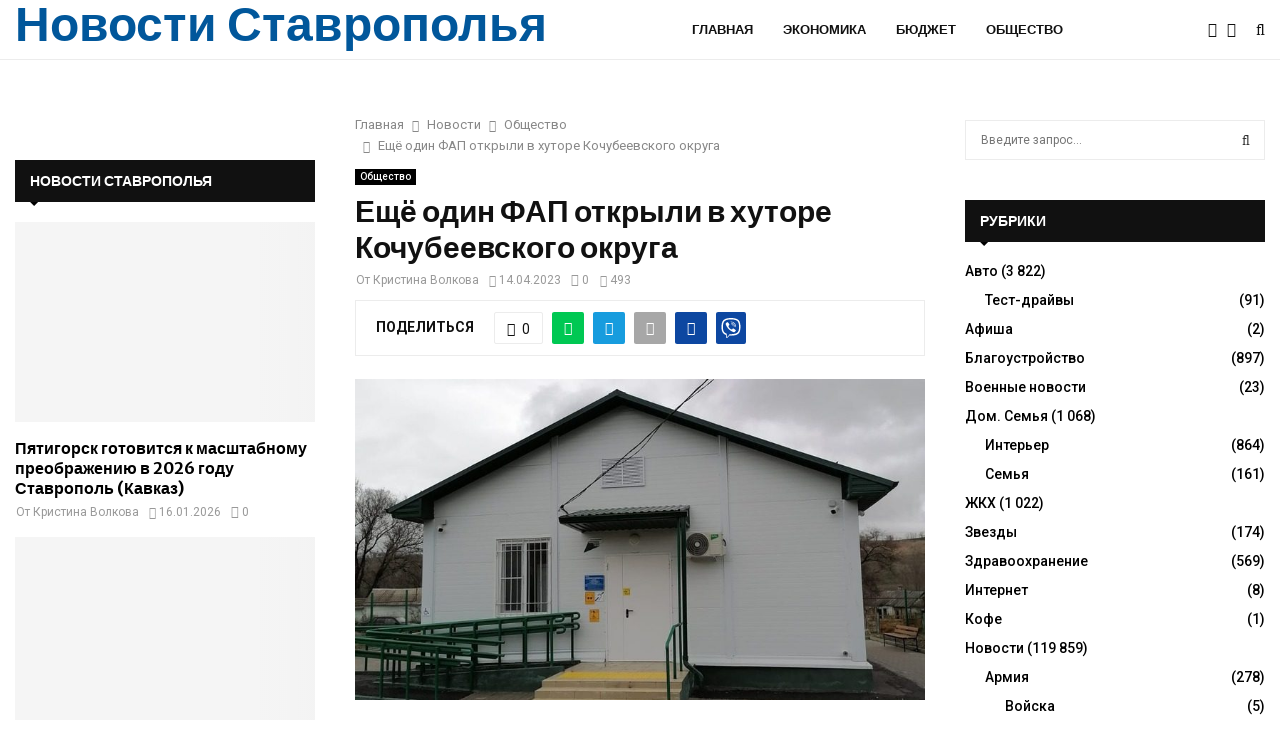

--- FILE ---
content_type: text/html; charset=UTF-8
request_url: https://stv-kray.ru/novosti/obshhestvo/eshe-odin-fap-otkryli-v-hytore-kochybeevskogo-okryga.html
body_size: 39373
content:
<!DOCTYPE html>
<html lang="ru-RU">
<head>
	<meta charset="UTF-8">
		<meta name="viewport" content="width=device-width, initial-scale=1">
		<link rel="profile" href="http://gmpg.org/xfn/11">
	<meta name='robots' content='index, follow, max-image-preview:large, max-snippet:-1, max-video-preview:-1' />

	<!-- This site is optimized with the Yoast SEO plugin v22.5 - https://yoast.com/wordpress/plugins/seo/ -->
	<title>Ещё один ФАП открыли в хуторе Кочубеевского округа - Новости за сегодня</title>
	<meta name="description" content="В хуторе Рощинском возвели новый фельдшерско-акушерский пункт. Медучреждение оснастили новым высокотехнологичным оборудованием, сообщили в правительстве. 14728" />
	<link rel="canonical" href="https://stv-kray.ru/novosti/obshhestvo/eshe-odin-fap-otkryli-v-hytore-kochybeevskogo-okryga.html" />
	<meta property="og:locale" content="ru_RU" />
	<meta property="og:type" content="article" />
	<meta property="og:title" content="Ещё один ФАП открыли в хуторе Кочубеевского округа - Новости за сегодня" />
	<meta property="og:description" content="В хуторе Рощинском возвели новый фельдшерско-акушерский пункт. Медучреждение оснастили новым высокотехнологичным оборудованием, сообщили в правительстве. 14728" />
	<meta property="og:url" content="https://stv-kray.ru/novosti/obshhestvo/eshe-odin-fap-otkryli-v-hytore-kochybeevskogo-okryga.html" />
	<meta property="og:site_name" content="Новости за сегодня" />
	<meta property="article:published_time" content="2023-04-14T11:54:08+00:00" />
	<meta name="author" content="Кристина Волкова" />
	<meta name="twitter:card" content="summary_large_image" />
	<meta name="twitter:label1" content="Написано автором" />
	<meta name="twitter:data1" content="Кристина Волкова" />
	<!-- / Yoast SEO plugin. -->


<link rel='dns-prefetch' href='//platform.instagram.com' />
<link rel='dns-prefetch' href='//assets.pinterest.com' />
<link rel='dns-prefetch' href='//platform.twitter.com' />
<link rel='dns-prefetch' href='//fonts.googleapis.com' />
<link rel="alternate" title="oEmbed (JSON)" type="application/json+oembed" href="https://stv-kray.ru/wp-json/oembed/1.0/embed?url=https%3A%2F%2Fstv-kray.ru%2Fnovosti%2Fobshhestvo%2Feshe-odin-fap-otkryli-v-hytore-kochybeevskogo-okryga.html" />
<link rel="alternate" title="oEmbed (XML)" type="text/xml+oembed" href="https://stv-kray.ru/wp-json/oembed/1.0/embed?url=https%3A%2F%2Fstv-kray.ru%2Fnovosti%2Fobshhestvo%2Feshe-odin-fap-otkryli-v-hytore-kochybeevskogo-okryga.html&#038;format=xml" />
<style id='wp-img-auto-sizes-contain-inline-css' type='text/css'>
img:is([sizes=auto i],[sizes^="auto," i]){contain-intrinsic-size:3000px 1500px}
/*# sourceURL=wp-img-auto-sizes-contain-inline-css */
</style>
<style id='wp-emoji-styles-inline-css' type='text/css'>

	img.wp-smiley, img.emoji {
		display: inline !important;
		border: none !important;
		box-shadow: none !important;
		height: 1em !important;
		width: 1em !important;
		margin: 0 0.07em !important;
		vertical-align: -0.1em !important;
		background: none !important;
		padding: 0 !important;
	}
/*# sourceURL=wp-emoji-styles-inline-css */
</style>
<style id='wp-block-library-inline-css' type='text/css'>
:root{--wp-block-synced-color:#7a00df;--wp-block-synced-color--rgb:122,0,223;--wp-bound-block-color:var(--wp-block-synced-color);--wp-editor-canvas-background:#ddd;--wp-admin-theme-color:#007cba;--wp-admin-theme-color--rgb:0,124,186;--wp-admin-theme-color-darker-10:#006ba1;--wp-admin-theme-color-darker-10--rgb:0,107,160.5;--wp-admin-theme-color-darker-20:#005a87;--wp-admin-theme-color-darker-20--rgb:0,90,135;--wp-admin-border-width-focus:2px}@media (min-resolution:192dpi){:root{--wp-admin-border-width-focus:1.5px}}.wp-element-button{cursor:pointer}:root .has-very-light-gray-background-color{background-color:#eee}:root .has-very-dark-gray-background-color{background-color:#313131}:root .has-very-light-gray-color{color:#eee}:root .has-very-dark-gray-color{color:#313131}:root .has-vivid-green-cyan-to-vivid-cyan-blue-gradient-background{background:linear-gradient(135deg,#00d084,#0693e3)}:root .has-purple-crush-gradient-background{background:linear-gradient(135deg,#34e2e4,#4721fb 50%,#ab1dfe)}:root .has-hazy-dawn-gradient-background{background:linear-gradient(135deg,#faaca8,#dad0ec)}:root .has-subdued-olive-gradient-background{background:linear-gradient(135deg,#fafae1,#67a671)}:root .has-atomic-cream-gradient-background{background:linear-gradient(135deg,#fdd79a,#004a59)}:root .has-nightshade-gradient-background{background:linear-gradient(135deg,#330968,#31cdcf)}:root .has-midnight-gradient-background{background:linear-gradient(135deg,#020381,#2874fc)}:root{--wp--preset--font-size--normal:16px;--wp--preset--font-size--huge:42px}.has-regular-font-size{font-size:1em}.has-larger-font-size{font-size:2.625em}.has-normal-font-size{font-size:var(--wp--preset--font-size--normal)}.has-huge-font-size{font-size:var(--wp--preset--font-size--huge)}.has-text-align-center{text-align:center}.has-text-align-left{text-align:left}.has-text-align-right{text-align:right}.has-fit-text{white-space:nowrap!important}#end-resizable-editor-section{display:none}.aligncenter{clear:both}.items-justified-left{justify-content:flex-start}.items-justified-center{justify-content:center}.items-justified-right{justify-content:flex-end}.items-justified-space-between{justify-content:space-between}.screen-reader-text{border:0;clip-path:inset(50%);height:1px;margin:-1px;overflow:hidden;padding:0;position:absolute;width:1px;word-wrap:normal!important}.screen-reader-text:focus{background-color:#ddd;clip-path:none;color:#444;display:block;font-size:1em;height:auto;left:5px;line-height:normal;padding:15px 23px 14px;text-decoration:none;top:5px;width:auto;z-index:100000}html :where(.has-border-color){border-style:solid}html :where([style*=border-top-color]){border-top-style:solid}html :where([style*=border-right-color]){border-right-style:solid}html :where([style*=border-bottom-color]){border-bottom-style:solid}html :where([style*=border-left-color]){border-left-style:solid}html :where([style*=border-width]){border-style:solid}html :where([style*=border-top-width]){border-top-style:solid}html :where([style*=border-right-width]){border-right-style:solid}html :where([style*=border-bottom-width]){border-bottom-style:solid}html :where([style*=border-left-width]){border-left-style:solid}html :where(img[class*=wp-image-]){height:auto;max-width:100%}:where(figure){margin:0 0 1em}html :where(.is-position-sticky){--wp-admin--admin-bar--position-offset:var(--wp-admin--admin-bar--height,0px)}@media screen and (max-width:600px){html :where(.is-position-sticky){--wp-admin--admin-bar--position-offset:0px}}

/*# sourceURL=wp-block-library-inline-css */
</style><style id='global-styles-inline-css' type='text/css'>
:root{--wp--preset--aspect-ratio--square: 1;--wp--preset--aspect-ratio--4-3: 4/3;--wp--preset--aspect-ratio--3-4: 3/4;--wp--preset--aspect-ratio--3-2: 3/2;--wp--preset--aspect-ratio--2-3: 2/3;--wp--preset--aspect-ratio--16-9: 16/9;--wp--preset--aspect-ratio--9-16: 9/16;--wp--preset--color--black: #000000;--wp--preset--color--cyan-bluish-gray: #abb8c3;--wp--preset--color--white: #ffffff;--wp--preset--color--pale-pink: #f78da7;--wp--preset--color--vivid-red: #cf2e2e;--wp--preset--color--luminous-vivid-orange: #ff6900;--wp--preset--color--luminous-vivid-amber: #fcb900;--wp--preset--color--light-green-cyan: #7bdcb5;--wp--preset--color--vivid-green-cyan: #00d084;--wp--preset--color--pale-cyan-blue: #8ed1fc;--wp--preset--color--vivid-cyan-blue: #0693e3;--wp--preset--color--vivid-purple: #9b51e0;--wp--preset--gradient--vivid-cyan-blue-to-vivid-purple: linear-gradient(135deg,rgb(6,147,227) 0%,rgb(155,81,224) 100%);--wp--preset--gradient--light-green-cyan-to-vivid-green-cyan: linear-gradient(135deg,rgb(122,220,180) 0%,rgb(0,208,130) 100%);--wp--preset--gradient--luminous-vivid-amber-to-luminous-vivid-orange: linear-gradient(135deg,rgb(252,185,0) 0%,rgb(255,105,0) 100%);--wp--preset--gradient--luminous-vivid-orange-to-vivid-red: linear-gradient(135deg,rgb(255,105,0) 0%,rgb(207,46,46) 100%);--wp--preset--gradient--very-light-gray-to-cyan-bluish-gray: linear-gradient(135deg,rgb(238,238,238) 0%,rgb(169,184,195) 100%);--wp--preset--gradient--cool-to-warm-spectrum: linear-gradient(135deg,rgb(74,234,220) 0%,rgb(151,120,209) 20%,rgb(207,42,186) 40%,rgb(238,44,130) 60%,rgb(251,105,98) 80%,rgb(254,248,76) 100%);--wp--preset--gradient--blush-light-purple: linear-gradient(135deg,rgb(255,206,236) 0%,rgb(152,150,240) 100%);--wp--preset--gradient--blush-bordeaux: linear-gradient(135deg,rgb(254,205,165) 0%,rgb(254,45,45) 50%,rgb(107,0,62) 100%);--wp--preset--gradient--luminous-dusk: linear-gradient(135deg,rgb(255,203,112) 0%,rgb(199,81,192) 50%,rgb(65,88,208) 100%);--wp--preset--gradient--pale-ocean: linear-gradient(135deg,rgb(255,245,203) 0%,rgb(182,227,212) 50%,rgb(51,167,181) 100%);--wp--preset--gradient--electric-grass: linear-gradient(135deg,rgb(202,248,128) 0%,rgb(113,206,126) 100%);--wp--preset--gradient--midnight: linear-gradient(135deg,rgb(2,3,129) 0%,rgb(40,116,252) 100%);--wp--preset--font-size--small: 14px;--wp--preset--font-size--medium: 20px;--wp--preset--font-size--large: 32px;--wp--preset--font-size--x-large: 42px;--wp--preset--font-size--normal: 16px;--wp--preset--font-size--huge: 42px;--wp--preset--spacing--20: 0.44rem;--wp--preset--spacing--30: 0.67rem;--wp--preset--spacing--40: 1rem;--wp--preset--spacing--50: 1.5rem;--wp--preset--spacing--60: 2.25rem;--wp--preset--spacing--70: 3.38rem;--wp--preset--spacing--80: 5.06rem;--wp--preset--shadow--natural: 6px 6px 9px rgba(0, 0, 0, 0.2);--wp--preset--shadow--deep: 12px 12px 50px rgba(0, 0, 0, 0.4);--wp--preset--shadow--sharp: 6px 6px 0px rgba(0, 0, 0, 0.2);--wp--preset--shadow--outlined: 6px 6px 0px -3px rgb(255, 255, 255), 6px 6px rgb(0, 0, 0);--wp--preset--shadow--crisp: 6px 6px 0px rgb(0, 0, 0);}:where(.is-layout-flex){gap: 0.5em;}:where(.is-layout-grid){gap: 0.5em;}body .is-layout-flex{display: flex;}.is-layout-flex{flex-wrap: wrap;align-items: center;}.is-layout-flex > :is(*, div){margin: 0;}body .is-layout-grid{display: grid;}.is-layout-grid > :is(*, div){margin: 0;}:where(.wp-block-columns.is-layout-flex){gap: 2em;}:where(.wp-block-columns.is-layout-grid){gap: 2em;}:where(.wp-block-post-template.is-layout-flex){gap: 1.25em;}:where(.wp-block-post-template.is-layout-grid){gap: 1.25em;}.has-black-color{color: var(--wp--preset--color--black) !important;}.has-cyan-bluish-gray-color{color: var(--wp--preset--color--cyan-bluish-gray) !important;}.has-white-color{color: var(--wp--preset--color--white) !important;}.has-pale-pink-color{color: var(--wp--preset--color--pale-pink) !important;}.has-vivid-red-color{color: var(--wp--preset--color--vivid-red) !important;}.has-luminous-vivid-orange-color{color: var(--wp--preset--color--luminous-vivid-orange) !important;}.has-luminous-vivid-amber-color{color: var(--wp--preset--color--luminous-vivid-amber) !important;}.has-light-green-cyan-color{color: var(--wp--preset--color--light-green-cyan) !important;}.has-vivid-green-cyan-color{color: var(--wp--preset--color--vivid-green-cyan) !important;}.has-pale-cyan-blue-color{color: var(--wp--preset--color--pale-cyan-blue) !important;}.has-vivid-cyan-blue-color{color: var(--wp--preset--color--vivid-cyan-blue) !important;}.has-vivid-purple-color{color: var(--wp--preset--color--vivid-purple) !important;}.has-black-background-color{background-color: var(--wp--preset--color--black) !important;}.has-cyan-bluish-gray-background-color{background-color: var(--wp--preset--color--cyan-bluish-gray) !important;}.has-white-background-color{background-color: var(--wp--preset--color--white) !important;}.has-pale-pink-background-color{background-color: var(--wp--preset--color--pale-pink) !important;}.has-vivid-red-background-color{background-color: var(--wp--preset--color--vivid-red) !important;}.has-luminous-vivid-orange-background-color{background-color: var(--wp--preset--color--luminous-vivid-orange) !important;}.has-luminous-vivid-amber-background-color{background-color: var(--wp--preset--color--luminous-vivid-amber) !important;}.has-light-green-cyan-background-color{background-color: var(--wp--preset--color--light-green-cyan) !important;}.has-vivid-green-cyan-background-color{background-color: var(--wp--preset--color--vivid-green-cyan) !important;}.has-pale-cyan-blue-background-color{background-color: var(--wp--preset--color--pale-cyan-blue) !important;}.has-vivid-cyan-blue-background-color{background-color: var(--wp--preset--color--vivid-cyan-blue) !important;}.has-vivid-purple-background-color{background-color: var(--wp--preset--color--vivid-purple) !important;}.has-black-border-color{border-color: var(--wp--preset--color--black) !important;}.has-cyan-bluish-gray-border-color{border-color: var(--wp--preset--color--cyan-bluish-gray) !important;}.has-white-border-color{border-color: var(--wp--preset--color--white) !important;}.has-pale-pink-border-color{border-color: var(--wp--preset--color--pale-pink) !important;}.has-vivid-red-border-color{border-color: var(--wp--preset--color--vivid-red) !important;}.has-luminous-vivid-orange-border-color{border-color: var(--wp--preset--color--luminous-vivid-orange) !important;}.has-luminous-vivid-amber-border-color{border-color: var(--wp--preset--color--luminous-vivid-amber) !important;}.has-light-green-cyan-border-color{border-color: var(--wp--preset--color--light-green-cyan) !important;}.has-vivid-green-cyan-border-color{border-color: var(--wp--preset--color--vivid-green-cyan) !important;}.has-pale-cyan-blue-border-color{border-color: var(--wp--preset--color--pale-cyan-blue) !important;}.has-vivid-cyan-blue-border-color{border-color: var(--wp--preset--color--vivid-cyan-blue) !important;}.has-vivid-purple-border-color{border-color: var(--wp--preset--color--vivid-purple) !important;}.has-vivid-cyan-blue-to-vivid-purple-gradient-background{background: var(--wp--preset--gradient--vivid-cyan-blue-to-vivid-purple) !important;}.has-light-green-cyan-to-vivid-green-cyan-gradient-background{background: var(--wp--preset--gradient--light-green-cyan-to-vivid-green-cyan) !important;}.has-luminous-vivid-amber-to-luminous-vivid-orange-gradient-background{background: var(--wp--preset--gradient--luminous-vivid-amber-to-luminous-vivid-orange) !important;}.has-luminous-vivid-orange-to-vivid-red-gradient-background{background: var(--wp--preset--gradient--luminous-vivid-orange-to-vivid-red) !important;}.has-very-light-gray-to-cyan-bluish-gray-gradient-background{background: var(--wp--preset--gradient--very-light-gray-to-cyan-bluish-gray) !important;}.has-cool-to-warm-spectrum-gradient-background{background: var(--wp--preset--gradient--cool-to-warm-spectrum) !important;}.has-blush-light-purple-gradient-background{background: var(--wp--preset--gradient--blush-light-purple) !important;}.has-blush-bordeaux-gradient-background{background: var(--wp--preset--gradient--blush-bordeaux) !important;}.has-luminous-dusk-gradient-background{background: var(--wp--preset--gradient--luminous-dusk) !important;}.has-pale-ocean-gradient-background{background: var(--wp--preset--gradient--pale-ocean) !important;}.has-electric-grass-gradient-background{background: var(--wp--preset--gradient--electric-grass) !important;}.has-midnight-gradient-background{background: var(--wp--preset--gradient--midnight) !important;}.has-small-font-size{font-size: var(--wp--preset--font-size--small) !important;}.has-medium-font-size{font-size: var(--wp--preset--font-size--medium) !important;}.has-large-font-size{font-size: var(--wp--preset--font-size--large) !important;}.has-x-large-font-size{font-size: var(--wp--preset--font-size--x-large) !important;}
/*# sourceURL=global-styles-inline-css */
</style>

<style id='classic-theme-styles-inline-css' type='text/css'>
/*! This file is auto-generated */
.wp-block-button__link{color:#fff;background-color:#32373c;border-radius:9999px;box-shadow:none;text-decoration:none;padding:calc(.667em + 2px) calc(1.333em + 2px);font-size:1.125em}.wp-block-file__button{background:#32373c;color:#fff;text-decoration:none}
/*# sourceURL=/wp-includes/css/classic-themes.min.css */
</style>
<link rel='stylesheet' id='contact-form-7-css' href='https://stv-kray.ru/wp-content/plugins/contact-form-7/includes/css/styles.css?ver=5.8.4' type='text/css' media='all' />
<link rel='stylesheet' id='pencisc-css' href='https://stv-kray.ru/wp-content/plugins/penci-framework/assets/css/single-shortcode.css?ver=6.9' type='text/css' media='all' />
<link rel='stylesheet' id='penci-oswald-css' href='//fonts.googleapis.com/css?family=Oswald%3A400&#038;ver=6.9' type='text/css' media='all' />
<link rel='stylesheet' id='math-captcha-frontend-css' href='https://stv-kray.ru/wp-content/plugins/wp-advanced-math-captcha/css/frontend.css?ver=6.9' type='text/css' media='all' />
<link rel='stylesheet' id='abc-pagination-style-css' href='https://stv-kray.ru/wp-content/plugins/abc-pagination/assets/public/css/style.min.css?ver=1.3.2' type='text/css' media='all' />
<link rel='stylesheet' id='parent-style-css' href='https://stv-kray.ru/wp-content/themes/pennews/style.css?ver=6.9' type='text/css' media='all' />
<link rel='stylesheet' id='penci-style-child-css' href='https://stv-kray.ru/wp-content/themes/pennews-child/style.css?ver=1.0.0' type='text/css' media='all' />
<link rel='stylesheet' id='penci-font-awesome-css' href='https://stv-kray.ru/wp-content/themes/pennews/css/font-awesome.min.css?ver=4.5.2' type='text/css' media='all' />
<link rel='stylesheet' id='penci-fonts-css' href='//fonts.googleapis.com/css?family=Roboto%3A300%2C300italic%2C400%2C400italic%2C500%2C500italic%2C700%2C700italic%2C800%2C800italic%7CMukta+Vaani%3A300%2C300italic%2C400%2C400italic%2C500%2C500italic%2C700%2C700italic%2C800%2C800italic%7COswald%3A300%2C300italic%2C400%2C400italic%2C500%2C500italic%2C700%2C700italic%2C800%2C800italic%7CTeko%3A300%2C300italic%2C400%2C400italic%2C500%2C500italic%2C700%2C700italic%2C800%2C800italic%7CBiryani%3A300%2C300italic%2C400%2C400italic%2C500%2C500italic%2C700%2C700italic%2C800%2C800italic%7CMerriweather+Sans%3A300%2C300italic%2C400%2C400italic%2C500%2C500italic%2C700%2C700italic%2C800%2C800italic%3A300%2C300italic%2C400%2C400italic%2C500%2C500italic%2C700%2C700italic%2C800%2C800italic%26subset%3Dcyrillic%2Ccyrillic-ext%2Cgreek%2Cgreek-ext%2Clatin-ext' type='text/css' media='all' />
<link rel='stylesheet' id='penci-portfolio-css' href='https://stv-kray.ru/wp-content/themes/pennews/css/portfolio.css?ver=6.6.1' type='text/css' media='all' />
<link rel='stylesheet' id='penci-recipe-css' href='https://stv-kray.ru/wp-content/themes/pennews/css/recipe.css?ver=6.6.1' type='text/css' media='all' />
<link rel='stylesheet' id='penci-review-css' href='https://stv-kray.ru/wp-content/themes/pennews/css/review.css?ver=6.6.1' type='text/css' media='all' />
<link rel='stylesheet' id='penci-style-css' href='https://stv-kray.ru/wp-content/themes/pennews-child/style.css?ver=6.6.1' type='text/css' media='all' />
<style id='penci-style-inline-css' type='text/css'>
.penci-block-vc.style-title-13:not(.footer-widget).style-title-center .penci-block-heading {border-right: 10px solid transparent; border-left: 10px solid transparent; }.site-branding h1, .site-branding h2 {margin: 0;}.penci-schema-markup { display: none !important; }.penci-entry-media .twitter-video { max-width: none !important; margin: 0 !important; }.penci-entry-media .fb-video { margin-bottom: 0; }.penci-entry-media .post-format-meta > iframe { vertical-align: top; }.penci-single-style-6 .penci-entry-media-top.penci-video-format-dailymotion:after, .penci-single-style-6 .penci-entry-media-top.penci-video-format-facebook:after, .penci-single-style-6 .penci-entry-media-top.penci-video-format-vimeo:after, .penci-single-style-6 .penci-entry-media-top.penci-video-format-twitter:after, .penci-single-style-7 .penci-entry-media-top.penci-video-format-dailymotion:after, .penci-single-style-7 .penci-entry-media-top.penci-video-format-facebook:after, .penci-single-style-7 .penci-entry-media-top.penci-video-format-vimeo:after, .penci-single-style-7 .penci-entry-media-top.penci-video-format-twitter:after { content: none; } .penci-single-style-5 .penci-entry-media.penci-video-format-dailymotion:after, .penci-single-style-5 .penci-entry-media.penci-video-format-facebook:after, .penci-single-style-5 .penci-entry-media.penci-video-format-vimeo:after, .penci-single-style-5 .penci-entry-media.penci-video-format-twitter:after { content: none; }@media screen and (max-width: 960px) { .penci-insta-thumb ul.thumbnails.penci_col_5 li, .penci-insta-thumb ul.thumbnails.penci_col_6 li { width: 33.33% !important; } .penci-insta-thumb ul.thumbnails.penci_col_7 li, .penci-insta-thumb ul.thumbnails.penci_col_8 li, .penci-insta-thumb ul.thumbnails.penci_col_9 li, .penci-insta-thumb ul.thumbnails.penci_col_10 li { width: 25% !important; } }.site-header.header--s12 .penci-menu-toggle-wapper,.site-header.header--s12 .header__social-search { flex: 1; }.site-header.header--s5 .site-branding {  padding-right: 0;margin-right: 40px; }.penci-block_37 .penci_post-meta { padding-top: 8px; }.penci-block_37 .penci-post-excerpt + .penci_post-meta { padding-top: 0; }.penci-hide-text-votes { display: none; }.penci-usewr-review {  border-top: 1px solid #ececec; }.penci-review-score {top: 5px; position: relative; }.penci-social-counter.penci-social-counter--style-3 .penci-social__empty a, .penci-social-counter.penci-social-counter--style-4 .penci-social__empty a, .penci-social-counter.penci-social-counter--style-5 .penci-social__empty a, .penci-social-counter.penci-social-counter--style-6 .penci-social__empty a { display: flex; justify-content: center; align-items: center; }.penci-block-error { padding: 0 20px 20px; }@media screen and (min-width: 1240px){ .penci_dis_padding_bw .penci-content-main.penci-col-4:nth-child(3n+2) { padding-right: 15px; padding-left: 15px; }}.bos_searchbox_widget_class.penci-vc-column-1 #flexi_searchbox #b_searchboxInc .b_submitButton_wrapper{ padding-top: 10px; padding-bottom: 10px; }.mfp-image-holder .mfp-close, .mfp-iframe-holder .mfp-close { background: transparent; border-color: transparent; }h1, h2, h3, h4, h5, h6,.error404 .page-title,
		.error404 .penci-block-vc .penci-block__title, .footer__bottom.style-2 .block-title {font-family: 'Merriweather Sans', sans-serif}h1, h2, h3, h4, h5, h6,.error404 .page-title,
		 .error404 .penci-block-vc .penci-block__title, .product_list_widget .product-title, .footer__bottom.style-2 .block-title {font-weight: 700}.site-content, .page-template-full-width.penci-block-pagination .site-content{ margin-bottom:20px; }.penci-topbar a:hover , .penci-topbar ul li a:hover{ color:#01579b !important; }.topbar__social-media a:hover{ color:#01579b ; }.penci-topbar ul.menu li ul.sub-menu li a:hover{ color:#01579b ; }.penci-topbar .topbar__trending .headline-title{ background-color:#01579b ; }.site-description{ font-family: 'Biryani', sans-serif; }.main-navigation a,.mobile-sidebar .primary-menu-mobile li a, .penci-menu-hbg .primary-menu-mobile li a{ font-family: 'Merriweather Sans', sans-serif; }.main-navigation > ul:not(.children) > li > a{ font-size: 13px; }#site-navigation .penci-megamenu .penci-mega-child-categories a{ font-size: 13px; }#site-navigation .penci-megamenu .penci-mega-date{ font-size: 12px; }.penci-post-pagination h5{ font-size:16px; }.penci-author-content h5 a{ font-size:16px; }.penci-post-related .item-related h4{ font-size:14px; }
		.penci-post-related .post-title-box .post-box-title,
		.post-comments .post-title-box .post-box-title, 
		.site-content .post-comments #respond h3{ font-size: 16px !important; }.penci-block-vc-pag  .penci-archive__list_posts .penci-post-item .entry-title{ font-size:20px; }.penci-portfolio-wrap{ margin-left: 0px; margin-right: 0px; }.penci-portfolio-wrap .portfolio-item{ padding-left: 0px; padding-right: 0px; margin-bottom:0px; }.penci-menu-hbg-widgets .menu-hbg-title { font-family:'Merriweather Sans', sans-serif }
		.woocommerce div.product .related > h2,.woocommerce div.product .upsells > h2,
		.post-title-box .post-box-title,.site-content #respond h3,.site-content .widget-title,
		.site-content .widgettitle,
		body.page-template-full-width.page-paged-2 .site-content .widget.penci-block-vc .penci-block__title,
		body:not( .page-template-full-width ) .site-content .widget.penci-block-vc .penci-block__title{ font-size:14px !important;font-weight:700 !important;font-family:'Merriweather Sans', sans-serif !important; }#footer__sidebars.footer__sidebars{padding-bottom: 40px;}.site-footer .penci-block-vc .penci-block__title{ font-size:14px;font-weight:700;font-family:'Biryani', sans-serif; }.site-footer .penci-footer-text-wrap { font-size:14px;}.penci-popup-login-register .penci-login-container a:hover{ color:#01579b ; }.penci-popup-login-register .penci-login-container .penci-login input[type="submit"]{ background-color:#01579b ; }body{ background-color: #fff; }.penci_dis_padding_bw .penci-block-vc.style-title-11:not(.footer-widget) .penci-block__title a,
		.penci_dis_padding_bw .penci-block-vc.style-title-11:not(.footer-widget) .penci-block__title span, 
		.penci_dis_padding_bw .penci-block-vc.style-title-11:not(.footer-widget) .penci-subcat-filter, 
		.penci_dis_padding_bw .penci-block-vc.style-title-11:not(.footer-widget) .penci-slider-nav{ background-color:#ffffff; }.buy-button{ background-color:#01579b !important; }.penci-menuhbg-toggle:hover .lines-button:after,.penci-menuhbg-toggle:hover .penci-lines:before,.penci-menuhbg-toggle:hover .penci-lines:after.penci-login-container a,.penci_list_shortcode li:before,.footer__sidebars .penci-block-vc .penci__post-title a:hover,.penci-viewall-results a:hover,.post-entry .penci-portfolio-filter ul li.active a, .penci-portfolio-filter ul li.active a,.penci-ajax-search-results-wrapper .penci__post-title a:hover{ color: #01579b; }.penci-tweets-widget-content .icon-tweets,.penci-tweets-widget-content .tweet-intents a,.penci-tweets-widget-content .tweet-intents span:after,.woocommerce .star-rating span,.woocommerce .comment-form p.stars a:hover,.woocommerce div.product .woocommerce-tabs ul.tabs li a:hover,.penci-subcat-list .flexMenu-viewMore:hover a, .penci-subcat-list .flexMenu-viewMore:focus a,.penci-subcat-list .flexMenu-viewMore .flexMenu-popup .penci-subcat-item a:hover,.penci-owl-carousel-style .owl-dot.active span, .penci-owl-carousel-style .owl-dot:hover span,.penci-owl-carousel-slider .owl-dot.active span,.penci-owl-carousel-slider .owl-dot:hover span{ color: #01579b; }.penci-owl-carousel-slider .owl-dot.active span,.penci-owl-carousel-slider .owl-dot:hover span{ background-color: #01579b; }blockquote, q,.penci-post-pagination a:hover,a:hover,.penci-entry-meta a:hover,.penci-portfolio-below_img .inner-item-portfolio .portfolio-desc a:hover h3,.main-navigation.penci_disable_padding_menu > ul:not(.children) > li:hover > a,.main-navigation.penci_disable_padding_menu > ul:not(.children) > li:active > a,.main-navigation.penci_disable_padding_menu > ul:not(.children) > li.current-menu-item > a,.main-navigation.penci_disable_padding_menu > ul:not(.children) > li.current-menu-ancestor > a,.main-navigation.penci_disable_padding_menu > ul:not(.children) > li.current-category-ancestor > a,.site-header.header--s11 .main-navigation.penci_enable_line_menu .menu > li:hover > a,.site-header.header--s11 .main-navigation.penci_enable_line_menu .menu > li:active > a,.site-header.header--s11 .main-navigation.penci_enable_line_menu .menu > li.current-menu-item > a,.main-navigation.penci_disable_padding_menu ul.menu > li > a:hover,.main-navigation ul li:hover > a,.main-navigation ul li:active > a,.main-navigation li.current-menu-item > a,#site-navigation .penci-megamenu .penci-mega-child-categories a.cat-active,#site-navigation .penci-megamenu .penci-content-megamenu .penci-mega-latest-posts .penci-mega-post a:not(.mega-cat-name):hover,.penci-post-pagination h5 a:hover{ color: #01579b; }.main-navigation.penci_disable_padding_menu > ul:not(.children) > li.highlight-button > a{ color: #01579b;border-color: #01579b; }.main-navigation.penci_disable_padding_menu > ul:not(.children) > li.highlight-button:hover > a,.main-navigation.penci_disable_padding_menu > ul:not(.children) > li.highlight-button:active > a,.main-navigation.penci_disable_padding_menu > ul:not(.children) > li.highlight-button.current-category-ancestor > a,.main-navigation.penci_disable_padding_menu > ul:not(.children) > li.highlight-button.current-category-ancestor > a,.main-navigation.penci_disable_padding_menu > ul:not(.children) > li.highlight-button.current-menu-ancestor > a,.main-navigation.penci_disable_padding_menu > ul:not(.children) > li.highlight-button.current-menu-item > a{ border-color: #01579b; }.penci-menu-hbg .primary-menu-mobile li a:hover,.penci-menu-hbg .primary-menu-mobile li.toggled-on > a,.penci-menu-hbg .primary-menu-mobile li.toggled-on > .dropdown-toggle,.penci-menu-hbg .primary-menu-mobile li.current-menu-item > a,.penci-menu-hbg .primary-menu-mobile li.current-menu-item > .dropdown-toggle,.mobile-sidebar .primary-menu-mobile li a:hover,.mobile-sidebar .primary-menu-mobile li.toggled-on-first > a,.mobile-sidebar .primary-menu-mobile li.toggled-on > a,.mobile-sidebar .primary-menu-mobile li.toggled-on > .dropdown-toggle,.mobile-sidebar .primary-menu-mobile li.current-menu-item > a,.mobile-sidebar .primary-menu-mobile li.current-menu-item > .dropdown-toggle,.mobile-sidebar #sidebar-nav-logo a,.mobile-sidebar #sidebar-nav-logo a:hover.mobile-sidebar #sidebar-nav-logo:before,.penci-recipe-heading a.penci-recipe-print,.widget a:hover,.widget.widget_recent_entries li a:hover, .widget.widget_recent_comments li a:hover, .widget.widget_meta li a:hover,.penci-topbar a:hover,.penci-topbar ul li:hover,.penci-topbar ul li a:hover,.penci-topbar ul.menu li ul.sub-menu li a:hover,.site-branding a, .site-branding .site-title{ color: #01579b; }.penci-viewall-results a:hover,.penci-ajax-search-results-wrapper .penci__post-title a:hover,.header__search_dis_bg .search-click:hover,.header__social-media a:hover,.penci-login-container .link-bottom a,.error404 .page-content a,.penci-no-results .search-form .search-submit:hover,.error404 .page-content .search-form .search-submit:hover,.penci_breadcrumbs a:hover, .penci_breadcrumbs a:hover span,.penci-archive .entry-meta a:hover,.penci-caption-above-img .wp-caption a:hover,.penci-author-content .author-social:hover,.entry-content a,.comment-content a,.penci-page-style-5 .penci-active-thumb .penci-entry-meta a:hover,.penci-single-style-5 .penci-active-thumb .penci-entry-meta a:hover{ color: #01579b; }blockquote:not(.wp-block-quote).style-2:before{ background-color: transparent; }blockquote.style-2:before,blockquote:not(.wp-block-quote),blockquote.style-2 cite, blockquote.style-2 .author,blockquote.style-3 cite, blockquote.style-3 .author,.woocommerce ul.products li.product .price,.woocommerce ul.products li.product .price ins,.woocommerce div.product p.price ins,.woocommerce div.product span.price ins, .woocommerce div.product p.price, .woocommerce div.product span.price,.woocommerce div.product .entry-summary div[itemprop="description"] blockquote:before, .woocommerce div.product .woocommerce-tabs #tab-description blockquote:before,.woocommerce-product-details__short-description blockquote:before,.woocommerce div.product .entry-summary div[itemprop="description"] blockquote cite, .woocommerce div.product .entry-summary div[itemprop="description"] blockquote .author,.woocommerce div.product .woocommerce-tabs #tab-description blockquote cite, .woocommerce div.product .woocommerce-tabs #tab-description blockquote .author,.woocommerce div.product .product_meta > span a:hover,.woocommerce div.product .woocommerce-tabs ul.tabs li.active{ color: #01579b; }.woocommerce #respond input#submit.alt.disabled:hover,.woocommerce #respond input#submit.alt:disabled:hover,.woocommerce #respond input#submit.alt:disabled[disabled]:hover,.woocommerce a.button.alt.disabled,.woocommerce a.button.alt.disabled:hover,.woocommerce a.button.alt:disabled,.woocommerce a.button.alt:disabled:hover,.woocommerce a.button.alt:disabled[disabled],.woocommerce a.button.alt:disabled[disabled]:hover,.woocommerce button.button.alt.disabled,.woocommerce button.button.alt.disabled:hover,.woocommerce button.button.alt:disabled,.woocommerce button.button.alt:disabled:hover,.woocommerce button.button.alt:disabled[disabled],.woocommerce button.button.alt:disabled[disabled]:hover,.woocommerce input.button.alt.disabled,.woocommerce input.button.alt.disabled:hover,.woocommerce input.button.alt:disabled,.woocommerce input.button.alt:disabled:hover,.woocommerce input.button.alt:disabled[disabled],.woocommerce input.button.alt:disabled[disabled]:hover{ background-color: #01579b; }.woocommerce ul.cart_list li .amount, .woocommerce ul.product_list_widget li .amount,.woocommerce table.shop_table td.product-name a:hover,.woocommerce-cart .cart-collaterals .cart_totals table td .amount,.woocommerce .woocommerce-info:before,.woocommerce form.checkout table.shop_table .order-total .amount,.post-entry .penci-portfolio-filter ul li a:hover,.post-entry .penci-portfolio-filter ul li.active a,.penci-portfolio-filter ul li a:hover,.penci-portfolio-filter ul li.active a,#bbpress-forums li.bbp-body ul.forum li.bbp-forum-info a:hover,#bbpress-forums li.bbp-body ul.topic li.bbp-topic-title a:hover,#bbpress-forums li.bbp-body ul.forum li.bbp-forum-info .bbp-forum-content a,#bbpress-forums li.bbp-body ul.topic p.bbp-topic-meta a,#bbpress-forums .bbp-breadcrumb a:hover, #bbpress-forums .bbp-breadcrumb .bbp-breadcrumb-current:hover,#bbpress-forums .bbp-forum-freshness a:hover,#bbpress-forums .bbp-topic-freshness a:hover{ color: #01579b; }.footer__bottom a,.footer__logo a, .footer__logo a:hover,.site-info a,.site-info a:hover,.sub-footer-menu li a:hover,.footer__sidebars a:hover,.penci-block-vc .social-buttons a:hover,.penci-inline-related-posts .penci_post-meta a:hover,.penci__general-meta .penci_post-meta a:hover,.penci-block_video.style-1 .penci_post-meta a:hover,.penci-block_video.style-7 .penci_post-meta a:hover,.penci-block-vc .penci-block__title a:hover,.penci-block-vc.style-title-2 .penci-block__title a:hover,.penci-block-vc.style-title-2:not(.footer-widget) .penci-block__title a:hover,.penci-block-vc.style-title-4 .penci-block__title a:hover,.penci-block-vc.style-title-4:not(.footer-widget) .penci-block__title a:hover,.penci-block-vc .penci-subcat-filter .penci-subcat-item a.active, .penci-block-vc .penci-subcat-filter .penci-subcat-item a:hover ,.penci-block_1 .penci_post-meta a:hover,.penci-inline-related-posts.penci-irp-type-grid .penci__post-title:hover{ color: #01579b; }.penci-block_10 .penci-posted-on a,.penci-block_10 .penci-block__title a:hover,.penci-block_10 .penci__post-title a:hover,.penci-block_26 .block26_first_item .penci__post-title:hover,.penci-block_30 .penci_post-meta a:hover,.penci-block_33 .block33_big_item .penci_post-meta a:hover,.penci-block_36 .penci-chart-text,.penci-block_video.style-1 .block_video_first_item.penci-title-ab-img .penci_post_content a:hover,.penci-block_video.style-1 .block_video_first_item.penci-title-ab-img .penci_post-meta a:hover,.penci-block_video.style-6 .penci__post-title:hover,.penci-block_video.style-7 .penci__post-title:hover,.penci-owl-featured-area.style-12 .penci-small_items h3 a:hover,.penci-owl-featured-area.style-12 .penci-small_items .penci-slider__meta a:hover ,.penci-owl-featured-area.style-12 .penci-small_items .owl-item.current h3 a,.penci-owl-featured-area.style-13 .penci-small_items h3 a:hover,.penci-owl-featured-area.style-13 .penci-small_items .penci-slider__meta a:hover,.penci-owl-featured-area.style-13 .penci-small_items .owl-item.current h3 a,.penci-owl-featured-area.style-14 .penci-small_items h3 a:hover,.penci-owl-featured-area.style-14 .penci-small_items .penci-slider__meta a:hover ,.penci-owl-featured-area.style-14 .penci-small_items .owl-item.current h3 a,.penci-owl-featured-area.style-17 h3 a:hover,.penci-owl-featured-area.style-17 .penci-slider__meta a:hover,.penci-fslider28-wrapper.penci-block-vc .penci-slider-nav a:hover,.penci-videos-playlist .penci-video-nav .penci-video-playlist-item .penci-video-play-icon,.penci-videos-playlist .penci-video-nav .penci-video-playlist-item.is-playing { color: #01579b; }.penci-block_video.style-7 .penci_post-meta a:hover,.penci-ajax-more.disable_bg_load_more .penci-ajax-more-button:hover, .penci-ajax-more.disable_bg_load_more .penci-block-ajax-more-button:hover{ color: #01579b; }.site-main #buddypress input[type=submit]:hover,.site-main #buddypress div.generic-button a:hover,.site-main #buddypress .comment-reply-link:hover,.site-main #buddypress a.button:hover,.site-main #buddypress a.button:focus,.site-main #buddypress ul.button-nav li a:hover,.site-main #buddypress ul.button-nav li.current a,.site-main #buddypress .dir-search input[type=submit]:hover, .site-main #buddypress .groups-members-search input[type=submit]:hover,.site-main #buddypress div.item-list-tabs ul li.selected a,.site-main #buddypress div.item-list-tabs ul li.current a,.site-main #buddypress div.item-list-tabs ul li a:hover{ border-color: #01579b;background-color: #01579b; }.site-main #buddypress table.notifications thead tr, .site-main #buddypress table.notifications-settings thead tr,.site-main #buddypress table.profile-settings thead tr, .site-main #buddypress table.profile-fields thead tr,.site-main #buddypress table.profile-settings thead tr, .site-main #buddypress table.profile-fields thead tr,.site-main #buddypress table.wp-profile-fields thead tr, .site-main #buddypress table.messages-notices thead tr,.site-main #buddypress table.forum thead tr{ border-color: #01579b;background-color: #01579b; }.site-main .bbp-pagination-links a:hover, .site-main .bbp-pagination-links span.current,#buddypress div.item-list-tabs:not(#subnav) ul li.selected a, #buddypress div.item-list-tabs:not(#subnav) ul li.current a, #buddypress div.item-list-tabs:not(#subnav) ul li a:hover,#buddypress ul.item-list li div.item-title a, #buddypress ul.item-list li h4 a,div.bbp-template-notice a,#bbpress-forums li.bbp-body ul.topic li.bbp-topic-title a,#bbpress-forums li.bbp-body .bbp-forums-list li,.site-main #buddypress .activity-header a:first-child, #buddypress .comment-meta a:first-child, #buddypress .acomment-meta a:first-child{ color: #01579b !important; }.single-tribe_events .tribe-events-schedule .tribe-events-cost{ color: #01579b; }.tribe-events-list .tribe-events-loop .tribe-event-featured,#tribe-events .tribe-events-button,#tribe-events .tribe-events-button:hover,#tribe_events_filters_wrapper input[type=submit],.tribe-events-button, .tribe-events-button.tribe-active:hover,.tribe-events-button.tribe-inactive,.tribe-events-button:hover,.tribe-events-calendar td.tribe-events-present div[id*=tribe-events-daynum-],.tribe-events-calendar td.tribe-events-present div[id*=tribe-events-daynum-]>a,#tribe-bar-form .tribe-bar-submit input[type=submit]:hover{ background-color: #01579b; }.woocommerce span.onsale,.show-search:after,select option:focus,.woocommerce .widget_shopping_cart p.buttons a:hover, .woocommerce.widget_shopping_cart p.buttons a:hover, .woocommerce .widget_price_filter .price_slider_amount .button:hover, .woocommerce div.product form.cart .button:hover,.woocommerce .widget_price_filter .ui-slider .ui-slider-handle,.penci-block-vc.style-title-2:not(.footer-widget) .penci-block__title a, .penci-block-vc.style-title-2:not(.footer-widget) .penci-block__title span,.penci-block-vc.style-title-3:not(.footer-widget) .penci-block-heading:after,.penci-block-vc.style-title-4:not(.footer-widget) .penci-block__title a, .penci-block-vc.style-title-4:not(.footer-widget) .penci-block__title span,.penci-archive .penci-archive__content .penci-cat-links a:hover,.mCSB_scrollTools .mCSB_dragger .mCSB_dragger_bar,.penci-block-vc .penci-cat-name:hover,#buddypress .activity-list li.load-more, #buddypress .activity-list li.load-newest,#buddypress .activity-list li.load-more:hover, #buddypress .activity-list li.load-newest:hover,.site-main #buddypress button:hover, .site-main #buddypress a.button:hover, .site-main #buddypress input[type=button]:hover, .site-main #buddypress input[type=reset]:hover{ background-color: #01579b; }.penci-block-vc.style-title-grid:not(.footer-widget) .penci-block__title span, .penci-block-vc.style-title-grid:not(.footer-widget) .penci-block__title a,.penci-block-vc .penci_post_thumb:hover .penci-cat-name,.mCSB_scrollTools .mCSB_dragger:active .mCSB_dragger_bar,.mCSB_scrollTools .mCSB_dragger.mCSB_dragger_onDrag .mCSB_dragger_bar,.main-navigation > ul:not(.children) > li:hover > a,.main-navigation > ul:not(.children) > li:active > a,.main-navigation > ul:not(.children) > li.current-menu-item > a,.main-navigation.penci_enable_line_menu > ul:not(.children) > li > a:before,.main-navigation a:hover,#site-navigation .penci-megamenu .penci-mega-thumbnail .mega-cat-name:hover,#site-navigation .penci-megamenu .penci-mega-thumbnail:hover .mega-cat-name,.penci-review-process span,.penci-review-score-total,.topbar__trending .headline-title,.header__search:not(.header__search_dis_bg) .search-click,.cart-icon span.items-number{ background-color: #01579b; }.login__form .login__form__login-submit input:hover,.penci-login-container .penci-login input[type="submit"]:hover,.penci-archive .penci-entry-categories a:hover,.single .penci-cat-links a:hover,.page .penci-cat-links a:hover,.woocommerce #respond input#submit:hover, .woocommerce a.button:hover, .woocommerce button.button:hover, .woocommerce input.button:hover,.woocommerce div.product .entry-summary div[itemprop="description"]:before,.woocommerce div.product .entry-summary div[itemprop="description"] blockquote .author span:after, .woocommerce div.product .woocommerce-tabs #tab-description blockquote .author span:after,.woocommerce-product-details__short-description blockquote .author span:after,.woocommerce #respond input#submit.alt:hover, .woocommerce a.button.alt:hover, .woocommerce button.button.alt:hover, .woocommerce input.button.alt:hover,#scroll-to-top:hover,div.wpforms-container .wpforms-form input[type=submit]:hover,div.wpforms-container .wpforms-form button[type=submit]:hover,div.wpforms-container .wpforms-form .wpforms-page-button:hover,div.wpforms-container .wpforms-form .wpforms-page-button:hover,#respond #submit:hover,.wpcf7 input[type="submit"]:hover,.widget_wysija input[type="submit"]:hover{ background-color: #01579b; }.penci-block_video .penci-close-video:hover,.penci-block_5 .penci_post_thumb:hover .penci-cat-name,.penci-block_25 .penci_post_thumb:hover .penci-cat-name,.penci-block_8 .penci_post_thumb:hover .penci-cat-name,.penci-block_14 .penci_post_thumb:hover .penci-cat-name,.penci-block-vc.style-title-grid .penci-block__title span, .penci-block-vc.style-title-grid .penci-block__title a,.penci-block_7 .penci_post_thumb:hover .penci-order-number,.penci-block_15 .penci-post-order,.penci-news_ticker .penci-news_ticker__title{ background-color: #01579b; }.penci-owl-featured-area .penci-item-mag:hover .penci-slider__cat .penci-cat-name,.penci-owl-featured-area .penci-slider__cat .penci-cat-name:hover,.penci-owl-featured-area.style-12 .penci-small_items .owl-item.current .penci-cat-name,.penci-owl-featured-area.style-13 .penci-big_items .penci-slider__cat .penci-cat-name,.penci-owl-featured-area.style-13 .button-read-more:hover,.penci-owl-featured-area.style-13 .penci-small_items .owl-item.current .penci-cat-name,.penci-owl-featured-area.style-14 .penci-small_items .owl-item.current .penci-cat-name,.penci-owl-featured-area.style-18 .penci-slider__cat .penci-cat-name{ background-color: #01579b; }.show-search .show-search__content:after,.penci-wide-content .penci-owl-featured-area.style-23 .penci-slider__text,.penci-grid_2 .grid2_first_item:hover .penci-cat-name,.penci-grid_2 .penci-post-item:hover .penci-cat-name,.penci-grid_3 .penci-post-item:hover .penci-cat-name,.penci-grid_1 .penci-post-item:hover .penci-cat-name,.penci-videos-playlist .penci-video-nav .penci-playlist-title,.widget-area .penci-videos-playlist .penci-video-nav .penci-video-playlist-item .penci-video-number,.widget-area .penci-videos-playlist .penci-video-nav .penci-video-playlist-item .penci-video-play-icon,.widget-area .penci-videos-playlist .penci-video-nav .penci-video-playlist-item .penci-video-paused-icon,.penci-owl-featured-area.style-17 .penci-slider__text::after,#scroll-to-top:hover{ background-color: #01579b; }.featured-area-custom-slider .penci-owl-carousel-slider .owl-dot span,.main-navigation > ul:not(.children) > li ul.sub-menu,.error404 .not-found,.error404 .penci-block-vc,.woocommerce .woocommerce-error, .woocommerce .woocommerce-info, .woocommerce .woocommerce-message,.penci-owl-featured-area.style-12 .penci-small_items,.penci-owl-featured-area.style-12 .penci-small_items .owl-item.current .penci_post_thumb,.penci-owl-featured-area.style-13 .button-read-more:hover{ border-color: #01579b; }.widget .tagcloud a:hover,.penci-social-buttons .penci-social-item.like.liked,.site-footer .widget .tagcloud a:hover,.penci-recipe-heading a.penci-recipe-print:hover,.penci-custom-slider-container .pencislider-content .pencislider-btn-trans:hover,button:hover,.button:hover, .entry-content a.button:hover,.penci-vc-btn-wapper .penci-vc-btn.penci-vcbtn-trans:hover, input[type="button"]:hover,input[type="reset"]:hover,input[type="submit"]:hover,.penci-ajax-more .penci-ajax-more-button:hover,.penci-ajax-more .penci-portfolio-more-button:hover,.woocommerce nav.woocommerce-pagination ul li a:focus, .woocommerce nav.woocommerce-pagination ul li a:hover,.woocommerce nav.woocommerce-pagination ul li span.current,.penci-block_10 .penci-more-post:hover,.penci-block_15 .penci-more-post:hover,.penci-block_36 .penci-more-post:hover,.penci-block_video.style-7 .penci-owl-carousel-slider .owl-dot.active span,.penci-block_video.style-7 .penci-owl-carousel-slider .owl-dot:hover span ,.penci-block_video.style-7 .penci-owl-carousel-slider .owl-dot:hover span ,.penci-ajax-more .penci-ajax-more-button:hover,.penci-ajax-more .penci-block-ajax-more-button:hover,.penci-ajax-more .penci-ajax-more-button.loading-posts:hover, .penci-ajax-more .penci-block-ajax-more-button.loading-posts:hover,.site-main #buddypress .activity-list li.load-more a:hover, .site-main #buddypress .activity-list li.load-newest a,.penci-owl-carousel-slider.penci-tweets-slider .owl-dots .owl-dot.active span, .penci-owl-carousel-slider.penci-tweets-slider .owl-dots .owl-dot:hover span,.penci-pagination:not(.penci-ajax-more) span.current, .penci-pagination:not(.penci-ajax-more) a:hover{border-color:#01579b;background-color: #01579b;}.penci-owl-featured-area.style-23 .penci-slider-overlay{ 
		background: -moz-linear-gradient(left, transparent 26%, #01579b  65%);
	    background: -webkit-gradient(linear, left top, right top, color-stop(26%, #01579b ), color-stop(65%, transparent));
	    background: -webkit-linear-gradient(left, transparent 26%, #01579b 65%);
	    background: -o-linear-gradient(left, transparent 26%, #01579b 65%);
	    background: -ms-linear-gradient(left, transparent 26%, #01579b 65%);
	    background: linear-gradient(to right, transparent 26%, #01579b 65%);
	    filter: progid:DXImageTransform.Microsoft.gradient(startColorstr='#01579b', endColorstr='#01579b', GradientType=1);
		 }.site-main #buddypress .activity-list li.load-more a, .site-main #buddypress .activity-list li.load-newest a,.header__search:not(.header__search_dis_bg) .search-click:hover,.tagcloud a:hover,.site-footer .widget .tagcloud a:hover{ transition: all 0.3s; opacity: 0.8; }.penci-loading-animation-1 .penci-loading-animation,.penci-loading-animation-1 .penci-loading-animation:before,.penci-loading-animation-1 .penci-loading-animation:after,.penci-loading-animation-5 .penci-loading-animation,.penci-loading-animation-6 .penci-loading-animation:before,.penci-loading-animation-7 .penci-loading-animation,.penci-loading-animation-8 .penci-loading-animation,.penci-loading-animation-9 .penci-loading-circle-inner:before,.penci-load-thecube .penci-load-cube:before,.penci-three-bounce .one,.penci-three-bounce .two,.penci-three-bounce .three{ background-color: #01579b; }@keyframes loader-4 {
				0% {
					-webkit-transform: rotate(0);
					transform: rotate(0);
					box-shadow: 0 -0.83em 0 -0.4em #01579b,0 -0.83em 0 -0.42em #01579b,0 -0.83em 0 -0.44em #01579b,0 -0.83em 0 -0.46em #01579b,0 -0.83em 0 -0.477em #01579b;
				}
			
				5%,95% {
					box-shadow: 0 -0.83em 0 -0.4em #01579b,0 -0.83em 0 -0.42em #01579b,0 -0.83em 0 -0.44em #01579b,0 -0.83em 0 -0.46em #01579b,0 -0.83em 0 -0.477em #01579b;
				}
			
				10%,59% {
					box-shadow: 0 -0.83em 0 -0.4em #01579b,-0.087em -0.825em 0 -0.42em #01579b,-0.173em -0.812em 0 -0.44em #01579b,-0.256em -0.789em 0 -0.46em #01579b,-0.297em -0.775em 0 -0.477em #01579b;
				}
			
				20% {
					box-shadow: 0 -0.83em 0 -0.4em #01579b,-0.338em -0.758em 0 -0.42em #01579b,-0.555em -0.617em 0 -0.44em #01579b,-0.671em -0.488em 0 -0.46em #01579b,-0.749em -0.34em 0 -0.477em #01579b;
				}
			
				38% {
					box-shadow: 0 -0.83em 0 -0.4em #01579b,-0.377em -0.74em 0 -0.42em #01579b,-0.645em -0.522em 0 -0.44em #01579b,-0.775em -0.297em 0 -0.46em #01579b,-0.82em -0.09em 0 -0.477em #01579b;
				}
			
				100% {
					-webkit-transform: rotate(360deg);
					transform: rotate(360deg);
					box-shadow: 0 -0.83em 0 -0.4em #01579b,0 -0.83em 0 -0.42em #01579b,0 -0.83em 0 -0.44em #01579b,0 -0.83em 0 -0.46em #01579b,0 -0.83em 0 -0.477em #01579b;
				}
			}@-webkit-keyframes loader-4 {
				0% {
					-webkit-transform: rotate(0);
					transform: rotate(0);
					box-shadow: 0 -0.83em 0 -0.4em #01579b,0 -0.83em 0 -0.42em #01579b,0 -0.83em 0 -0.44em #01579b,0 -0.83em 0 -0.46em #01579b,0 -0.83em 0 -0.477em #01579b;
				}
			
				5%,95% {
					box-shadow: 0 -0.83em 0 -0.4em #01579b,0 -0.83em 0 -0.42em #01579b,0 -0.83em 0 -0.44em #01579b,0 -0.83em 0 -0.46em #01579b,0 -0.83em 0 -0.477em #01579b;
				}
			
				10%,59% {
					box-shadow: 0 -0.83em 0 -0.4em #01579b,-0.087em -0.825em 0 -0.42em #01579b,-0.173em -0.812em 0 -0.44em #01579b,-0.256em -0.789em 0 -0.46em #01579b,-0.297em -0.775em 0 -0.477em #01579b;
				}
			
				20% {
					box-shadow: 0 -0.83em 0 -0.4em #01579b,-0.338em -0.758em 0 -0.42em #01579b,-0.555em -0.617em 0 -0.44em #01579b,-0.671em -0.488em 0 -0.46em #01579b,-0.749em -0.34em 0 -0.477em #01579b;
				}
			
				38% {
					box-shadow: 0 -0.83em 0 -0.4em #01579b,-0.377em -0.74em 0 -0.42em #01579b,-0.645em -0.522em 0 -0.44em #01579b,-0.775em -0.297em 0 -0.46em #01579b,-0.82em -0.09em 0 -0.477em #01579b;
				}
			
				100% {
					-webkit-transform: rotate(360deg);
					transform: rotate(360deg);
					box-shadow: 0 -0.83em 0 -0.4em #01579b,0 -0.83em 0 -0.42em #01579b,0 -0.83em 0 -0.44em #01579b,0 -0.83em 0 -0.46em #01579b,0 -0.83em 0 -0.477em #01579b;
				}
			}.site-branding .site-title a { color: #01579b; }.header__social-media a, .cart-icon span{font-size: 15px; }.header__social-media a:hover{ color:#01579b; }.main-navigation.penci_enable_line_menu > ul:not(.children) > li > a:before{background-color: #01579b; }.main-navigation > ul:not(.children) > li:hover > a,.main-navigation > ul:not(.children) > li.current-category-ancestor > a,.main-navigation > ul:not(.children) > li.current-menu-ancestor > a,.main-navigation > ul:not(.children) > li.current-menu-item > a,.site-header.header--s11 .main-navigation.penci_enable_line_menu .menu > li:hover > a,.site-header.header--s11 .main-navigation.penci_enable_line_menu .menu > li:active > a,.site-header.header--s11 .main-navigation.penci_enable_line_menu .menu > li.current-category-ancestor > a,.site-header.header--s11 .main-navigation.penci_enable_line_menu .menu > li.current-menu-ancestor > a,.site-header.header--s11 .main-navigation.penci_enable_line_menu .menu > li.current-menu-item > a,.main-navigation.penci_disable_padding_menu > ul:not(.children) > li:hover > a,.main-navigation.penci_disable_padding_menu > ul:not(.children) > li.current-category-ancestor > a,.main-navigation.penci_disable_padding_menu > ul:not(.children) > li.current-menu-ancestor > a,.main-navigation.penci_disable_padding_menu > ul:not(.children) > li.current-menu-item > a,.main-navigation.penci_disable_padding_menu ul.menu > li > a:hover,.main-navigation ul.menu > li.current-menu-item > a,.main-navigation ul.menu > li > a:hover{ color: #01579b }.main-navigation.penci_disable_padding_menu > ul:not(.children) > li.highlight-button > a{ color: #01579b;border-color: #01579b; }.main-navigation.penci_disable_padding_menu > ul:not(.children) > li.highlight-button:hover > a,.main-navigation.penci_disable_padding_menu > ul:not(.children) > li.highlight-button:active > a,.main-navigation.penci_disable_padding_menu > ul:not(.children) > li.highlight-button.current-category-ancestor > a,.main-navigation.penci_disable_padding_menu > ul:not(.children) > li.highlight-button.current-menu-ancestor > a,.main-navigation.penci_disable_padding_menu > ul:not(.children) > li.highlight-button.current-menu-item > a{ border-color: #01579b; }.main-navigation > ul:not(.children) > li:hover > a,.main-navigation > ul:not(.children) > li:active > a,.main-navigation > ul:not(.children) > li.current-category-ancestor > a,.main-navigation > ul:not(.children) > li.current-menu-ancestor > a,.main-navigation > ul:not(.children) > li.current-menu-item > a,.site-header.header--s11 .main-navigation.penci_enable_line_menu .menu > li:hover > a,.site-header.header--s11 .main-navigation.penci_enable_line_menu .menu > li:active > a,.site-header.header--s11 .main-navigation.penci_enable_line_menu .menu > li.current-category-ancestor > a,.site-header.header--s11 .main-navigation.penci_enable_line_menu .menu > li.current-menu-ancestor > a,.site-header.header--s11 .main-navigation.penci_enable_line_menu .menu > li.current-menu-item > a,.main-navigation ul.menu > li > a:hover{ background-color: #01579b }.main-navigation ul li:not( .penci-mega-menu ) ul li.current-category-ancestor > a,.main-navigation ul li:not( .penci-mega-menu ) ul li.current-menu-ancestor > a,.main-navigation ul li:not( .penci-mega-menu ) ul li.current-menu-item > a,.main-navigation ul li:not( .penci-mega-menu ) ul a:hover{ color:#01579b }#main .widget .tagcloud a{ }#main .widget .tagcloud a:hover{}.single .penci-cat-links a:hover, .page .penci-cat-links a:hover{ background-color:#01579b; }.site-footer{ background-color:#111111 ; }.footer__sidebars + .footer__bottom .footer__bottom_container:before{ background-color:#212121 ; }.footer__sidebars .woocommerce.widget_shopping_cart .total,.footer__sidebars .woocommerce.widget_product_search input[type="search"],.footer__sidebars .woocommerce ul.cart_list li,.footer__sidebars .woocommerce ul.product_list_widget li,.site-footer .penci-recent-rv,.site-footer .penci-block_6 .penci-post-item,.site-footer .penci-block_10 .penci-post-item,.site-footer .penci-block_11 .block11_first_item, .site-footer .penci-block_11 .penci-post-item,.site-footer .penci-block_15 .penci-post-item,.site-footer .widget select,.footer__sidebars .woocommerce-product-details__short-description th,.footer__sidebars .woocommerce-product-details__short-description td,.site-footer .widget.widget_recent_entries li, .site-footer .widget.widget_recent_comments li, .site-footer .widget.widget_meta li,.site-footer input[type="text"], .site-footer input[type="email"],.site-footer input[type="url"], .site-footer input[type="password"],.site-footer input[type="search"], .site-footer input[type="number"],.site-footer input[type="tel"], .site-footer input[type="range"],.site-footer input[type="date"], .site-footer input[type="month"],.site-footer input[type="week"],.site-footer input[type="time"],.site-footer input[type="datetime"],.site-footer input[type="datetime-local"],.site-footer .widget .tagcloud a,.site-footer input[type="color"], .site-footer textarea{ border-color:#212121 ; }.site-footer select,.site-footer .woocommerce .woocommerce-product-search input[type="search"]{ border-color:#212121 ; }.site-footer .penci-block-vc .penci-block-heading,.footer-instagram h4.footer-instagram-title{ border-color:#212121 ; }.footer__sidebars a:hover { color:#01579b ; }
		.site-footer .widget .tagcloud a:hover{ background: #01579b;color: #fff;border-color:#01579b }.site-footer .widget.widget_recent_entries li a:hover,.site-footer .widget.widget_recent_comments li a:hover,.site-footer .widget.widget_meta li a:hover{ color:#01579b ; }.footer__sidebars .penci-block-vc .penci__post-title a:hover{ color:#01579b ; }.footer__logo a,.footer__logo a:hover{ color:#01579b ; }.footer__copyright_menu{ background-color:#060606 ; }#scroll-to-top{ background-color:#01579b ; }#scroll-to-top:hover{ background-color:#01398e ; }
/*# sourceURL=penci-style-inline-css */
</style>
<script   type="text/javascript" src="https://stv-kray.ru/wp-includes/js/jquery/jquery.min.js?ver=3.7.1" id="jquery-core-js"></script>
<script   type="text/javascript" src="https://stv-kray.ru/wp-includes/js/jquery/jquery-migrate.min.js?ver=3.4.1" id="jquery-migrate-js"></script>
<meta name="generator" content="WordPress 6.9" />
<link rel='shortlink' href='https://stv-kray.ru/?p=14728' />
<meta name="twitter:card" content="summary_large_image" /><meta name="twitter:title" content="Ещё один ФАП открыли в хуторе Кочубеевского округа" /><meta name="twitter:description" content="В хуторе Рощинском возвели новый фельдшерско-акушерский пункт. Медучреждение оснастили новым высокотехнологичным оборудованием, сообщили в правительстве Ставропольского края. Медпункт в Кочубеевском округе построили по программе модернизации первичного медицинского звена в рамках нацпроекта &amp;laquo;Здравоохранение&amp;raquo;, за реализацию которого отвечает минздрав Ставрополья. Средства на эти цели выделили в том числе из краевого бюджета. Своевременное..." /><meta name="twitter:image" content="https://stv-kray.ru/wp-content/uploads/2023/04/eshhjo-odin-fap-otkryli-v-hutore-kochubeevskogo-okruga-a612633.jpg" /><meta property="og:type" content="article" /><meta property="og:title" content="Ещё один ФАП открыли в хуторе Кочубеевского округа" /><meta property="og:description" content="В хуторе Рощинском возвели новый фельдшерско-акушерский пункт. Медучреждение оснастили новым высокотехнологичным оборудованием, сообщили в правительстве Ставропольского края. Медпункт в Кочубеевском округе построили по программе модернизации первичного медицинского звена в рамках нацпроекта &amp;laquo;Здравоохранение&amp;raquo;, за реализацию которого отвечает минздрав Ставрополья. Средства на эти цели выделили в том числе из краевого бюджета. Своевременное..." /><meta property="og:image" content="https://stv-kray.ru/wp-content/uploads/2023/04/eshhjo-odin-fap-otkryli-v-hutore-kochubeevskogo-okruga-a612633.jpg" /><script>
var portfolioDataJs = portfolioDataJs || [];
var penciBlocksArray=[];
var PENCILOCALCACHE = {};
		(function () {
				"use strict";
		
				PENCILOCALCACHE = {
					data: {},
					remove: function ( ajaxFilterItem ) {
						delete PENCILOCALCACHE.data[ajaxFilterItem];
					},
					exist: function ( ajaxFilterItem ) {
						return PENCILOCALCACHE.data.hasOwnProperty( ajaxFilterItem ) && PENCILOCALCACHE.data[ajaxFilterItem] !== null;
					},
					get: function ( ajaxFilterItem ) {
						return PENCILOCALCACHE.data[ajaxFilterItem];
					},
					set: function ( ajaxFilterItem, cachedData ) {
						PENCILOCALCACHE.remove( ajaxFilterItem );
						PENCILOCALCACHE.data[ajaxFilterItem] = cachedData;
					}
				};
			}
		)();function penciBlock() {
		    this.atts_json = '';
		    this.content = '';
		}</script>
		<style type="text/css">
																										</style>
				<style type="text/css">
																																													
					</style>
		<link rel="pingback" href="https://stv-kray.ru/xmlrpc.php"><link rel="icon" href="/newspaper.svg" type=" image/svg+xml"><script type="application/ld+json">{
    "@context": "http:\/\/schema.org\/",
    "@type": "organization",
    "@id": "#organization",
    "logo": "",
    "url": "https:\/\/stv-kray.ru\/",
    "name": "\u041d\u043e\u0432\u043e\u0441\u0442\u0438 \u0437\u0430 \u0441\u0435\u0433\u043e\u0434\u043d\u044f",
    "description": "\u0413\u043b\u0430\u0432\u043d\u044b\u0435 \u043d\u043e\u0432\u043e\u0441\u0442\u0438, \u044d\u043a\u043e\u043d\u043e\u043c\u0438\u043a\u0438 \u0438 \u0431\u0438\u0437\u043d\u0435\u0441\u0430, \u043a\u043e\u043c\u043c\u0435\u043d\u0442\u0430\u0440\u0438\u0438 \u0430\u043d\u0430\u043b\u0438\u0442\u0438\u043a\u043e\u0432, \u0444\u0438\u043d\u0430\u043d\u0441\u043e\u0432\u044b\u0435 \u0434\u0430\u043d\u043d\u044b\u0435 \u0441 \u0440\u043e\u0441\u0441\u0438\u0439\u0441\u043a\u0438\u0445 \u0438 \u043c\u0438\u0440\u043e\u0432\u044b\u0445 \u0431\u0438\u0440\u0436\u0435\u0432\u044b\u0445 \u0441\u0438\u0441\u0442\u0435\u043c \u043d\u0430 \u0441\u0430\u0439\u0442\u0435 stv-kray.ru. \u0415\u0436\u0435\u0434\u043d\u0435\u0432\u043d\u043e \u043e \u0433\u043b\u0430\u0432\u043d\u043e\u043c \u0432 \u0441\u0432\u0435\u0436\u0438\u0445 \u043d\u043e\u0432\u043e\u0441\u0442\u044f\u0445 \u0421\u0442\u0430\u0432\u0440\u043e\u043f\u043e\u043b\u044c\u044f"
}</script><script type="application/ld+json">{
    "@context": "http:\/\/schema.org\/",
    "@type": "WebSite",
    "name": "\u041d\u043e\u0432\u043e\u0441\u0442\u0438 \u0437\u0430 \u0441\u0435\u0433\u043e\u0434\u043d\u044f",
    "alternateName": "\u0413\u043b\u0430\u0432\u043d\u044b\u0435 \u043d\u043e\u0432\u043e\u0441\u0442\u0438, \u044d\u043a\u043e\u043d\u043e\u043c\u0438\u043a\u0438 \u0438 \u0431\u0438\u0437\u043d\u0435\u0441\u0430, \u043a\u043e\u043c\u043c\u0435\u043d\u0442\u0430\u0440\u0438\u0438 \u0430\u043d\u0430\u043b\u0438\u0442\u0438\u043a\u043e\u0432, \u0444\u0438\u043d\u0430\u043d\u0441\u043e\u0432\u044b\u0435 \u0434\u0430\u043d\u043d\u044b\u0435 \u0441 \u0440\u043e\u0441\u0441\u0438\u0439\u0441\u043a\u0438\u0445 \u0438 \u043c\u0438\u0440\u043e\u0432\u044b\u0445 \u0431\u0438\u0440\u0436\u0435\u0432\u044b\u0445 \u0441\u0438\u0441\u0442\u0435\u043c \u043d\u0430 \u0441\u0430\u0439\u0442\u0435 stv-kray.ru. \u0415\u0436\u0435\u0434\u043d\u0435\u0432\u043d\u043e \u043e \u0433\u043b\u0430\u0432\u043d\u043e\u043c \u0432 \u0441\u0432\u0435\u0436\u0438\u0445 \u043d\u043e\u0432\u043e\u0441\u0442\u044f\u0445 \u0421\u0442\u0430\u0432\u0440\u043e\u043f\u043e\u043b\u044c\u044f",
    "url": "https:\/\/stv-kray.ru\/"
}</script><script type="application/ld+json">{
    "@context": "http:\/\/schema.org\/",
    "@type": "WPSideBar",
    "name": "Sidebar Right",
    "alternateName": "Add widgets here to display them on blog and single",
    "url": "https:\/\/stv-kray.ru\/novosti\/obshhestvo\/eshe-odin-fap-otkryli-v-hytore-kochybeevskogo-okryga.html"
}</script><script type="application/ld+json">{
    "@context": "http:\/\/schema.org\/",
    "@type": "WPSideBar",
    "name": "Sidebar Left",
    "alternateName": "Add widgets here to display them on page",
    "url": "https:\/\/stv-kray.ru\/novosti\/obshhestvo\/eshe-odin-fap-otkryli-v-hytore-kochybeevskogo-okryga.html"
}</script><script type="application/ld+json">{
    "@context": "http:\/\/schema.org\/",
    "@type": "WPSideBar",
    "name": "Footer Column #1",
    "alternateName": "Add widgets here to display them in the first column of the footer",
    "url": "https:\/\/stv-kray.ru\/novosti\/obshhestvo\/eshe-odin-fap-otkryli-v-hytore-kochybeevskogo-okryga.html"
}</script><script type="application/ld+json">{
    "@context": "http:\/\/schema.org\/",
    "@type": "WPSideBar",
    "name": "Footer Column #2",
    "alternateName": "Add widgets here to display them in the second column of the footer",
    "url": "https:\/\/stv-kray.ru\/novosti\/obshhestvo\/eshe-odin-fap-otkryli-v-hytore-kochybeevskogo-okryga.html"
}</script><script type="application/ld+json">{
    "@context": "http:\/\/schema.org\/",
    "@type": "WPSideBar",
    "name": "Footer Column #3",
    "alternateName": "Add widgets here to display them in the third column of the footer",
    "url": "https:\/\/stv-kray.ru\/novosti\/obshhestvo\/eshe-odin-fap-otkryli-v-hytore-kochybeevskogo-okryga.html"
}</script><script type="application/ld+json">{
    "@context": "http:\/\/schema.org\/",
    "@type": "WPSideBar",
    "name": "Footer Column #4",
    "alternateName": "Add widgets here to display them in the fourth column of the footer",
    "url": "https:\/\/stv-kray.ru\/novosti\/obshhestvo\/eshe-odin-fap-otkryli-v-hytore-kochybeevskogo-okryga.html"
}</script><script type="application/ld+json">{
    "@context": "http:\/\/schema.org\/",
    "@type": "BlogPosting",
    "headline": "\u0415\u0449\u0451 \u043e\u0434\u0438\u043d \u0424\u0410\u041f \u043e\u0442\u043a\u0440\u044b\u043b\u0438 \u0432 \u0445\u0443\u0442\u043e\u0440\u0435 \u041a\u043e\u0447\u0443\u0431\u0435\u0435\u0432\u0441\u043a\u043e\u0433\u043e \u043e\u043a\u0440\u0443\u0433\u0430",
    "description": "\u0412 \u0445\u0443\u0442\u043e\u0440\u0435 \u0420\u043e\u0449\u0438\u043d\u0441\u043a\u043e\u043c \u0432\u043e\u0437\u0432\u0435\u043b\u0438 \u043d\u043e\u0432\u044b\u0439 \u0444\u0435\u043b\u044c\u0434\u0448\u0435\u0440\u0441\u043a\u043e-\u0430\u043a\u0443\u0448\u0435\u0440\u0441\u043a\u0438\u0439 \u043f\u0443\u043d\u043a\u0442. \u041c\u0435\u0434\u0443\u0447\u0440\u0435\u0436\u0434\u0435\u043d\u0438\u0435 \u043e\u0441\u043d\u0430\u0441\u0442\u0438\u043b\u0438 \u043d\u043e\u0432\u044b\u043c \u0432\u044b\u0441\u043e\u043a\u043e\u0442\u0435\u0445\u043d\u043e\u043b\u043e\u0433\u0438\u0447\u043d\u044b\u043c \u043e\u0431\u043e\u0440\u0443\u0434\u043e\u0432\u0430\u043d\u0438\u0435\u043c, \u0441\u043e\u043e\u0431\u0449\u0438\u043b\u0438 \u0432 \u043f\u0440\u0430\u0432\u0438\u0442\u0435\u043b\u044c\u0441\u0442\u0432\u0435 \u0421\u0442\u0430\u0432\u0440\u043e\u043f\u043e\u043b\u044c\u0441\u043a\u043e\u0433\u043e \u043a\u0440\u0430\u044f. \u041c\u0435\u0434\u043f\u0443\u043d\u043a\u0442 \u0432 \u041a\u043e\u0447\u0443\u0431\u0435\u0435\u0432\u0441\u043a\u043e\u043c \u043e\u043a\u0440\u0443\u0433\u0435 \u043f\u043e\u0441\u0442\u0440\u043e\u0438\u043b\u0438 \u043f\u043e \u043f\u0440\u043e\u0433\u0440\u0430\u043c\u043c\u0435 \u043c\u043e\u0434\u0435\u0440\u043d\u0438\u0437\u0430\u0446\u0438\u0438 \u043f\u0435\u0440\u0432\u0438\u0447\u043d\u043e\u0433\u043e \u043c\u0435\u0434\u0438\u0446\u0438\u043d\u0441\u043a\u043e\u0433\u043e \u0437\u0432\u0435\u043d\u0430 \u0432 \u0440\u0430\u043c\u043a\u0430\u0445 \u043d\u0430\u0446\u043f\u0440\u043e\u0435\u043a\u0442\u0430 &laquo;\u0417\u0434\u0440\u0430\u0432\u043e\u043e\u0445\u0440\u0430\u043d\u0435\u043d\u0438\u0435&raquo;, \u0437\u0430 \u0440\u0435\u0430\u043b\u0438\u0437\u0430\u0446\u0438\u044e \u043a\u043e\u0442\u043e\u0440\u043e\u0433\u043e \u043e\u0442\u0432\u0435\u0447\u0430\u0435\u0442 \u043c\u0438\u043d\u0437\u0434\u0440\u0430\u0432 \u0421\u0442\u0430\u0432\u0440\u043e\u043f\u043e\u043b\u044c\u044f. \u0421\u0440\u0435\u0434\u0441\u0442\u0432\u0430 \u043d\u0430 \u044d\u0442\u0438 \u0446\u0435\u043b\u0438 \u0432\u044b\u0434\u0435\u043b\u0438\u043b\u0438 \u0432 \u0442\u043e\u043c \u0447\u0438\u0441\u043b\u0435 \u0438\u0437 \u043a\u0440\u0430\u0435\u0432\u043e\u0433\u043e \u0431\u044e\u0434\u0436\u0435\u0442\u0430. \u0421\u0432\u043e\u0435\u0432\u0440\u0435\u043c\u0435\u043d\u043d\u043e\u0435...",
    "datePublished": "2023-04-14",
    "datemodified": "2023-04-14",
    "mainEntityOfPage": "https:\/\/stv-kray.ru\/novosti\/obshhestvo\/eshe-odin-fap-otkryli-v-hytore-kochybeevskogo-okryga.html",
    "image": {
        "@type": "ImageObject",
        "url": "https:\/\/stv-kray.ru\/wp-content\/uploads\/2023\/04\/eshhjo-odin-fap-otkryli-v-hutore-kochubeevskogo-okruga-a612633.jpg",
        "width": 800,
        "height": 451
    },
    "publisher": {
        "@type": "Organization",
        "name": "\u041d\u043e\u0432\u043e\u0441\u0442\u0438 \u0437\u0430 \u0441\u0435\u0433\u043e\u0434\u043d\u044f"
    },
    "author": {
        "@type": "Person",
        "@id": "#person-",
        "name": "\u041a\u0440\u0438\u0441\u0442\u0438\u043d\u0430 \u0412\u043e\u043b\u043a\u043e\u0432\u0430"
    }
}</script><meta property="fb:app_id" content="348280475330978"><meta name="generator" content="Powered by WPBakery Page Builder - drag and drop page builder for WordPress."/>
<style type="text/css" id="custom-background-css">
body.custom-background { background-color: #ffffff; }
</style>
	<noscript><style> .wpb_animate_when_almost_visible { opacity: 1; }</style></noscript><style id="wpforms-css-vars-root">
				:root {
					--wpforms-field-border-radius: 3px;
--wpforms-field-background-color: #ffffff;
--wpforms-field-border-color: rgba( 0, 0, 0, 0.25 );
--wpforms-field-text-color: rgba( 0, 0, 0, 0.7 );
--wpforms-label-color: rgba( 0, 0, 0, 0.85 );
--wpforms-label-sublabel-color: rgba( 0, 0, 0, 0.55 );
--wpforms-label-error-color: #d63637;
--wpforms-button-border-radius: 3px;
--wpforms-button-background-color: #066aab;
--wpforms-button-text-color: #ffffff;
--wpforms-field-size-input-height: 43px;
--wpforms-field-size-input-spacing: 15px;
--wpforms-field-size-font-size: 16px;
--wpforms-field-size-line-height: 19px;
--wpforms-field-size-padding-h: 14px;
--wpforms-field-size-checkbox-size: 16px;
--wpforms-field-size-sublabel-spacing: 5px;
--wpforms-field-size-icon-size: 1;
--wpforms-label-size-font-size: 16px;
--wpforms-label-size-line-height: 19px;
--wpforms-label-size-sublabel-font-size: 14px;
--wpforms-label-size-sublabel-line-height: 17px;
--wpforms-button-size-font-size: 17px;
--wpforms-button-size-height: 41px;
--wpforms-button-size-padding-h: 15px;
--wpforms-button-size-margin-top: 10px;

				}
			</style>	<style>
		a.custom-button.pencisc-button {
			background: transparent;
			color: #D3347B;
			border: 2px solid #D3347B;
			line-height: 36px;
			padding: 0 20px;
			font-size: 14px;
			font-weight: bold;
		}
		a.custom-button.pencisc-button:hover {
			background: #D3347B;
			color: #fff;
			border: 2px solid #D3347B;
		}
		a.custom-button.pencisc-button.pencisc-small {
			line-height: 28px;
			font-size: 12px;
		}
		a.custom-button.pencisc-button.pencisc-large {
			line-height: 46px;
			font-size: 18px;
		}
	</style>
	<!-- Yandex.RTB -->
<script>window.yaContextCb=window.yaContextCb||[]</script>
<script src="https://yandex.ru/ads/system/context.js" async></script>
<script src='https://news.2xclick.ru/loader.js' async></script>

</head>

<body class="wp-singular post-template-default single single-post postid-14728 single-format-standard custom-background wp-theme-pennews wp-child-theme-pennews-child group-blog header-sticky penci_enable_ajaxsearch penci_sticky_content_sidebar penci_dis_padding_bw two-sidebar penci-single-style-1 penci-autoload-prev wpb-js-composer js-comp-ver-6.10.0 vc_responsive">
<div style="max-height:250px;">
	
<!-- Yandex.RTB R-A-2275847-1 -->
<div id="yandex_rtb_R-A-2275847-1"></div>
<script>window.yaContextCb.push(()=>{
	Ya.Context.AdvManager.render({
		"blockId": "R-A-2275847-1",
		"renderTo": "yandex_rtb_R-A-2275847-1"
	})
})
</script>
	</div>
	
	<!-- Yandex.RTB R-A-2275847-7 -->
<script>
window.yaContextCb.push(()=>{
	Ya.Context.AdvManager.render({
		"blockId": "R-A-2275847-7",
		"type": "fullscreen",
		"platform": "touch"
	})
})
</script>

<div id="page" class="site">
	<div class="site-header-wrapper"><header id="masthead" class="site-header header--s1" data-height="80" itemscope="itemscope" itemtype="http://schema.org/WPHeader">
	<div class="penci-container-fluid header-content__container">
	
<div class="site-branding">
						<h2 class="site-title"><a href="https://stv-kray.ru/" rel="home">Новости Ставрополья</a></h2>
				</div><!-- .site-branding -->
	<nav id="site-navigation" class="main-navigation penci_disable_padding_menu penci_enable_line_menu pencimn-slide_down" itemscope itemtype="http://schema.org/SiteNavigationElement">
	<ul id="menu-main-menu" class="menu"><li id="menu-item-607" class="menu-item menu-item-type-post_type menu-item-object-page menu-item-home menu-item-607"><a href="https://stv-kray.ru/" itemprop="url">Главная</a></li>
<li id="menu-item-930" class="menu-item menu-item-type-taxonomy menu-item-object-category menu-item-930"><a href="https://stv-kray.ru/novosti/ekonomika" itemprop="url">Экономика</a></li>
<li id="menu-item-2502" class="menu-item menu-item-type-taxonomy menu-item-object-post_tag menu-item-2502"><a href="https://stv-kray.ru/tag/bjudzhet" itemprop="url">Бюджет</a></li>
<li id="menu-item-2495" class="menu-item menu-item-type-taxonomy menu-item-object-category current-post-ancestor current-menu-parent current-post-parent menu-item-2495"><a href="https://stv-kray.ru/novosti/obshhestvo" itemprop="url">Общество</a></li>
</ul>
</nav><!-- #site-navigation -->
	<div class="header__social-search">
				<div class="header__search header__search_dis_bg" id="top-search">
			<a class="search-click"><i class="fa fa-search"></i></a>
			<div class="show-search">
	<div class="show-search__content">
		<form method="get" class="search-form" action="https://stv-kray.ru/">
			<label>
				<span class="screen-reader-text">Search for:</span>

								<input id="penci-header-search" type="search" class="search-field" placeholder="Введите запрос..." value="" name="s" autocomplete="off">
			</label>
			<button type="submit" class="search-submit">
				<i class="fa fa-search"></i>
				<span class="screen-reader-text">Search</span>
			</button>
		</form>
		<div class="penci-ajax-search-results">
			<div id="penci-ajax-search-results-wrapper" class="penci-ajax-search-results-wrapper"></div>
		</div>
	</div>
</div>		</div>
	
			<div class="header__social-media">
			<div class="header__content-social-media">

			<a class="social-media-item socail_media__email_me" target="_blank" href="mailto:info@stv-kray.ru" title="Email" rel="noopener"><span class="socail-media-item__content"><i class="fa fa-envelope"></i><span class="social_title screen-reader-text">Email</span></span></a><a class="social-media-item socail_media__vk" target="_blank" href="https://vk.com/stv_kray_ru" title="Vk" rel="noopener"><span class="socail-media-item__content"><i class="fa fa-vk"></i><span class="social_title screen-reader-text">Vk</span></span></a>						</div>
		</div>
	
</div>

	</div>
</header><!-- #masthead -->
</div><div class="penci-header-mobile" >
	<div class="penci-header-mobile_container">
        <button class="menu-toggle navbar-toggle" aria-expanded="false"><span class="screen-reader-text">Primary Menu</span><i class="fa fa-bars"></i></button>
								<div class="site-branding"><div class="site-title"><a href="https://stv-kray.ru/" rel="home">Новости Ставрополья</a></div></div>
								<div class="header__search-mobile header__search header__search_dis_bg" id="top-search-mobile">
				<a class="search-click"><i class="fa fa-search"></i></a>
				<div class="show-search">
					<div class="show-search__content">
						<form method="get" class="search-form" action="https://stv-kray.ru/">
							<label>
								<span class="screen-reader-text">Search for:</span>
																<input  type="text" id="penci-search-field-mobile" class="search-field penci-search-field-mobile" placeholder="Введите запрос..." value="" name="s" autocomplete="off">
							</label>
							<button type="submit" class="search-submit">
								<i class="fa fa-search"></i>
								<span class="screen-reader-text">Search</span>
							</button>
						</form>
						<div class="penci-ajax-search-results">
							<div class="penci-ajax-search-results-wrapper"></div>
							<div class="penci-loader-effect penci-loading-animation-4"><div class="penci-loading-animation"></div></div>						</div>
					</div>
				</div>
			</div>
			</div>
</div><div class="penci-google-adsense penci_archive_ad_below_header"><!-- Yandex.RTB R-A-2275847-5 -->
<script>
window.yaContextCb.push(()=>{
	Ya.Context.AdvManager.render({
		"blockId": "R-A-2275847-5",
		"type": "floorAd",
		"platform": "touch"
	})
})
</script></div>	<div id="content" class="site-content">
	<div id="primary" class="content-area">
		<main id="main" class="site-main" >
				<div class="penci-container">
		<div class="penci-container__content penci-con_sb2_sb1">
			<div class="penci-wide-content penci-content-novc penci-sticky-content penci-content-single-inner">
				<div class="theiaStickySidebar">
					<div class="penci-content-post noloaddisqus hide_featured_image" data-url="https://stv-kray.ru/novosti/obshhestvo/eshe-odin-fap-otkryli-v-hytore-kochybeevskogo-okryga.html" data-id="14728" data-title="">
					<div class="penci_breadcrumbs "><ul itemscope itemtype="http://schema.org/BreadcrumbList"><li itemprop="itemListElement" itemscope itemtype="http://schema.org/ListItem"><a class="home" href="https://stv-kray.ru" itemprop="item"><span itemprop="name">Главная</span></a><meta itemprop="position" content="1" /></li><li itemprop="itemListElement" itemscope itemtype="http://schema.org/ListItem"><i class="fa fa-angle-right"></i><a href="https://stv-kray.ru/novosti" itemprop="item"><span itemprop="name">Новости</span></a><meta itemprop="position" content="2" /></li><li itemprop="itemListElement" itemscope itemtype="http://schema.org/ListItem"><i class="fa fa-angle-right"></i><a href="https://stv-kray.ru/novosti/obshhestvo" itemprop="item"><span itemprop="name">Общество</span></a><meta itemprop="position" content="3" /></li><li itemprop="itemListElement" itemscope itemtype="http://schema.org/ListItem"><i class="fa fa-angle-right"></i><a href="https://stv-kray.ru/novosti/obshhestvo/eshe-odin-fap-otkryli-v-hytore-kochybeevskogo-okryga.html" itemprop="item"><span itemprop="name">Ещё один ФАП открыли в хуторе Кочубеевского округа</span></a><meta itemprop="position" content="4" /></li></ul></div>						<article id="post-14728" class="penci-single-artcontent noloaddisqus post-14728 post type-post status-publish format-standard has-post-thumbnail hentry category-obshhestvo tag-kochubeevskij-okrug tag-nacproekt tag-stavropolskij-kraj tag-fap penci-post-item">

							<header class="entry-header penci-entry-header penci-title-">
								<div class="penci-entry-categories"><span class="penci-cat-links"><a href="https://stv-kray.ru/novosti/obshhestvo" rel="category tag">Общество</a></span></div><h1 class="entry-title penci-entry-title penci-title-">Ещё один ФАП открыли в хуторе Кочубеевского округа</h1>
								<div class="entry-meta penci-entry-meta">
									<span class="entry-meta-item penci-byline">От <span class="author vcard"><a class="url fn n" href="https://stv-kray.ru/author/k-volkova">Кристина Волкова</a></span></span><span class="entry-meta-item penci-posted-on"><i class="fa fa-clock-o"></i><time class="entry-date published updated" datetime="2023-04-14T14:53:01+03:00">14.04.2023</time></span><span class="entry-meta-item penci-comment-count"><a class="penci_pmeta-link" href="https://stv-kray.ru/novosti/obshhestvo/eshe-odin-fap-otkryli-v-hytore-kochybeevskogo-okryga.html#respond"><i class="la la-comments"></i>0</a></span><span class="entry-meta-item penci-post-countview"><span class="entry-meta-item penci-post-countview penci_post-meta_item"><i class="fa fa-eye"></i><span class="penci-post-countview-number penci-post-countview-p14728">493</span></span></span>								</div><!-- .entry-meta -->
								<span class="penci-social-buttons penci-social-share-footer"><span class="penci-social-share-text">Поделиться</span><a href="#" class="penci-post-like penci_post-meta_item  single-like-button penci-social-item like" data-post_id="14728" title="Like" data-like="Like" data-unlike="Unlike"><i class="fa fa-thumbs-o-up"></i><span class="penci-share-number">0</span></a><a class="penci-social-item whatsapp" rel="noopener" data-text="Ещё один ФАП открыли в хуторе Кочубеевского округа" data-link="https://stv-kray.ru/novosti/obshhestvo/eshe-odin-fap-otkryli-v-hytore-kochybeevskogo-okryga.html" href="#"><i class="fa fa-whatsapp"></i></a><a class="penci-social-item telegram" target="_blank" rel="noopener" title="" href="https://telegram.me/share/url?url=https%3A%2F%2Fstv-kray.ru%2Fnovosti%2Fobshhestvo%2Feshe-odin-fap-otkryli-v-hytore-kochybeevskogo-okryga.html&#038;text=%D0%95%D1%89%D1%91%20%D0%BE%D0%B4%D0%B8%D0%BD%20%D0%A4%D0%90%D0%9F%20%D0%BE%D1%82%D0%BA%D1%80%D1%8B%D0%BB%D0%B8%20%D0%B2%20%D1%85%D1%83%D1%82%D0%BE%D1%80%D0%B5%20%D0%9A%D0%BE%D1%87%D1%83%D0%B1%D0%B5%D0%B5%D0%B2%D1%81%D0%BA%D0%BE%D0%B3%D0%BE%20%D0%BE%D0%BA%D1%80%D1%83%D0%B3%D0%B0"><i class="fa fa-telegram"></i></a><a class="penci-social-item email" target="_blank" rel="noopener" href="mailto:?subject=Ещё%20один%20ФАП%20открыли%20в%20хуторе%20Кочубеевского%20округа&#038;BODY=https://stv-kray.ru/novosti/obshhestvo/eshe-odin-fap-otkryli-v-hytore-kochybeevskogo-okryga.html"><i class="fa fa-envelope"></i></a><a class="penci-social-item vk" target="_blank" rel="noopener" title="" href="https://vkontakte.ru/share.php?url=https%3A%2F%2Fstv-kray.ru%2Fnovosti%2Fobshhestvo%2Feshe-odin-fap-otkryli-v-hytore-kochybeevskogo-okryga.html"><i class="fa fa-vk"></i></a><a class="penci-social-item viber" target="_blank" rel="noopener" title="" href="https://3p3x.adj.st/?adjust_t=u783g1_kw9yml&#038;adjust_fallback=https%3A%2F%2Fwww.viber.com%2F%3Futm_source%3DPartner%26utm_medium%3DSharebutton%26utm_campaign%3DDefualt&#038;adjust_campaign=Sharebutton&#038;adjust_deeplink=%20+%20encodeURIComponent(viber://forward?text=%20+%20encodeURIComponent(Ещё%20один%20ФАП%20открыли%20в%20хуторе%20Кочубеевского%20округа%20+%20%20%20+%20https://stv-kray.ru/novosti/obshhestvo/eshe-odin-fap-otkryli-v-hytore-kochybeevskogo-okryga.html))"><span><svg aria-hidden="true" data-prefix="fab" data-icon="viber" class="svg-inline--fa fa-viber fa-w-16" role="img" xmlns="http://www.w3.org/2000/svg" viewBox="0 0 512 512"><path fill="currentColor" d="M444 49.9C431.3 38.2 379.9.9 265.3.4c0 0-135.1-8.1-200.9 52.3C27.8 89.3 14.9 143 13.5 209.5c-1.4 66.5-3.1 191.1 117 224.9h.1l-.1 51.6s-.8 20.9 13 25.1c16.6 5.2 26.4-10.7 42.3-27.8 8.7-9.4 20.7-23.2 29.8-33.7 82.2 6.9 145.3-8.9 152.5-11.2 16.6-5.4 110.5-17.4 125.7-142 15.8-128.6-7.6-209.8-49.8-246.5zM457.9 287c-12.9 104-89 110.6-103 115.1-6 1.9-61.5 15.7-131.2 11.2 0 0-52 62.7-68.2 79-5.3 5.3-11.1 4.8-11-5.7 0-6.9.4-85.7.4-85.7-.1 0-.1 0 0 0-101.8-28.2-95.8-134.3-94.7-189.8 1.1-55.5 11.6-101 42.6-131.6 55.7-50.5 170.4-43 170.4-43 96.9.4 143.3 29.6 154.1 39.4 35.7 30.6 53.9 103.8 40.6 211.1zm-139-80.8c.4 8.6-12.5 9.2-12.9.6-1.1-22-11.4-32.7-32.6-33.9-8.6-.5-7.8-13.4.7-12.9 27.9 1.5 43.4 17.5 44.8 46.2zm20.3 11.3c1-42.4-25.5-75.6-75.8-79.3-8.5-.6-7.6-13.5.9-12.9 58 4.2 88.9 44.1 87.8 92.5-.1 8.6-13.1 8.2-12.9-.3zm47 13.4c.1 8.6-12.9 8.7-12.9.1-.6-81.5-54.9-125.9-120.8-126.4-8.5-.1-8.5-12.9 0-12.9 73.7.5 133 51.4 133.7 139.2zM374.9 329v.2c-10.8 19-31 40-51.8 33.3l-.2-.3c-21.1-5.9-70.8-31.5-102.2-56.5-16.2-12.8-31-27.9-42.4-42.4-10.3-12.9-20.7-28.2-30.8-46.6-21.3-38.5-26-55.7-26-55.7-6.7-20.8 14.2-41 33.3-51.8h.2c9.2-4.8 18-3.2 23.9 3.9 0 0 12.4 14.8 17.7 22.1 5 6.8 11.7 17.7 15.2 23.8 6.1 10.9 2.3 22-3.7 26.6l-12 9.6c-6.1 4.9-5.3 14-5.3 14s17.8 67.3 84.3 84.3c0 0 9.1.8 14-5.3l9.6-12c4.6-6 15.7-9.8 26.6-3.7 14.7 8.3 33.4 21.2 45.8 32.9 7 5.7 8.6 14.4 3.8 23.6z"></path></svg></span></a></span>							</header><!-- .entry-header -->
							<div class="penci-entry-content entry-content">
	<div class="relative mb-4">
<div>
<p><img decoding="async" class="aligncenter" src="/wp-content/uploads/2023/04/eshhjo-odin-fap-otkryli-v-hutore-kochubeevskogo-okruga-a612633.jpg" alt="Ещё один ФАП открыли в хуторе Кочубеевского округа" /></p>
</div>
</div>
</div>
<h2 class="cm-subtitle">В хуторе Рощинском возвели новый фельдшерско-акушерский пункт. Медучреждение оснастили новым высокотехнологичным оборудованием, сообщили в правительстве Ставропольского края.</h2>
<div>
<div class="mb-6">
<div class="Common_common__MfItd">
<p>Медпункт в Кочубеевском округе построили по программе модернизации первичного медицинского звена в рамках нацпроекта &laquo;Здравоохранение&raquo;, за реализацию которого отвечает минздрав Ставрополья. Средства на эти цели выделили в том числе из краевого бюджета. Своевременное и эффективное выполнение программы контролирует губернатор Владимир Владимиров.</p>
<p>Население хутора Рощинского&nbsp;&mdash; 294 человека. Теперь они с&nbsp;комфортом могут проходить медицинские процедуры, вакцинацию и&nbsp;профилактические мероприятия. В&nbsp;новом здании ФАПа есть всё необходимое для оказания медпомощи.</p>
<blockquote><p>&laquo;Теперь мы знаем, что хуторяне в случае экстренной необходимости получат квалифицированную, и главное &mdash; своевременную медицинскую помощь&raquo;,</p></blockquote>
<p>&mdash;&nbsp;прокомментировал главврач Кочубеевской районной больницы Вадим Беляйкин.</p>
<p>Ранее &laquo;Победа26&raquo; писала о&nbsp;новом фельдшерско-акушерском пункте в&nbsp;хуторе Тамбукан Предгорного округа.</p>
</div>
</div>
<div class="mb-6">
<p>Источник: <a href="http://pobeda26.ru/news/obshhestvo/2023-04-14/eschyo-odin-fap-otkryli-v-hutore-kochubeevskogo-okruga-254047" rel="nofollow">pobeda26.ru</a> </p>
<div class="penci-google-adsense penci_single_ad_after_content"><div id='containerId348619'></div>
<script>
    (function(w, d, c, s, t){
        w[c] = w[c] || [];
        w[c].push(function(){
            gnezdo.create({
                tizerId: 348619,
                containerId: 'containerId348619'
            });
        });
    })(window, document, 'gnezdoAsyncCallbacks');
</script>
<!-- Yandex.RTB R-A-2275847-6 -->
<div id="yandex_rtb_R-A-2275847-6"></div>
<script>
window.yaContextCb.push(()=>{
	Ya.Context.AdvManager.render({
		"blockId": "R-A-2275847-6",
		"renderTo": "yandex_rtb_R-A-2275847-6"
	})
})
</script></div></div><!-- .entry-content -->

							<footer class="penci-entry-footer">
								<div class="penci-source-via-tags-wrap"><span class="tags-links penci-tags-links"><a href="https://stv-kray.ru/tag/kochubeevskij-okrug" rel="tag">кочубеевский округ</a><a href="https://stv-kray.ru/tag/nacproekt" rel="tag">нацпроект</a><a href="https://stv-kray.ru/tag/stavropolskij-kraj" rel="tag">Ставропольский край</a><a href="https://stv-kray.ru/tag/fap" rel="tag">фап</a></span></div><span class="penci-social-buttons penci-social-share-footer"><span class="penci-social-share-text">Поделиться</span><a href="#" class="penci-post-like penci_post-meta_item  single-like-button penci-social-item like" data-post_id="14728" title="Like" data-like="Like" data-unlike="Unlike"><i class="fa fa-thumbs-o-up"></i><span class="penci-share-number">0</span></a><a class="penci-social-item whatsapp" rel="noopener" data-text="Ещё один ФАП открыли в хуторе Кочубеевского округа" data-link="https://stv-kray.ru/novosti/obshhestvo/eshe-odin-fap-otkryli-v-hytore-kochybeevskogo-okryga.html" href="#"><i class="fa fa-whatsapp"></i></a><a class="penci-social-item telegram" target="_blank" rel="noopener" title="" href="https://telegram.me/share/url?url=https%3A%2F%2Fstv-kray.ru%2Fnovosti%2Fobshhestvo%2Feshe-odin-fap-otkryli-v-hytore-kochybeevskogo-okryga.html&#038;text=%D0%95%D1%89%D1%91%20%D0%BE%D0%B4%D0%B8%D0%BD%20%D0%A4%D0%90%D0%9F%20%D0%BE%D1%82%D0%BA%D1%80%D1%8B%D0%BB%D0%B8%20%D0%B2%20%D1%85%D1%83%D1%82%D0%BE%D1%80%D0%B5%20%D0%9A%D0%BE%D1%87%D1%83%D0%B1%D0%B5%D0%B5%D0%B2%D1%81%D0%BA%D0%BE%D0%B3%D0%BE%20%D0%BE%D0%BA%D1%80%D1%83%D0%B3%D0%B0"><i class="fa fa-telegram"></i></a><a class="penci-social-item email" target="_blank" rel="noopener" href="mailto:?subject=Ещё%20один%20ФАП%20открыли%20в%20хуторе%20Кочубеевского%20округа&#038;BODY=https://stv-kray.ru/novosti/obshhestvo/eshe-odin-fap-otkryli-v-hytore-kochybeevskogo-okryga.html"><i class="fa fa-envelope"></i></a><a class="penci-social-item vk" target="_blank" rel="noopener" title="" href="https://vkontakte.ru/share.php?url=https%3A%2F%2Fstv-kray.ru%2Fnovosti%2Fobshhestvo%2Feshe-odin-fap-otkryli-v-hytore-kochybeevskogo-okryga.html"><i class="fa fa-vk"></i></a><a class="penci-social-item viber" target="_blank" rel="noopener" title="" href="https://3p3x.adj.st/?adjust_t=u783g1_kw9yml&#038;adjust_fallback=https%3A%2F%2Fwww.viber.com%2F%3Futm_source%3DPartner%26utm_medium%3DSharebutton%26utm_campaign%3DDefualt&#038;adjust_campaign=Sharebutton&#038;adjust_deeplink=%20+%20encodeURIComponent(viber://forward?text=%20+%20encodeURIComponent(Ещё%20один%20ФАП%20открыли%20в%20хуторе%20Кочубеевского%20округа%20+%20%20%20+%20https://stv-kray.ru/novosti/obshhestvo/eshe-odin-fap-otkryli-v-hytore-kochybeevskogo-okryga.html))"><span><svg aria-hidden="true" data-prefix="fab" data-icon="viber" class="svg-inline--fa fa-viber fa-w-16" role="img" xmlns="http://www.w3.org/2000/svg" viewBox="0 0 512 512"><path fill="currentColor" d="M444 49.9C431.3 38.2 379.9.9 265.3.4c0 0-135.1-8.1-200.9 52.3C27.8 89.3 14.9 143 13.5 209.5c-1.4 66.5-3.1 191.1 117 224.9h.1l-.1 51.6s-.8 20.9 13 25.1c16.6 5.2 26.4-10.7 42.3-27.8 8.7-9.4 20.7-23.2 29.8-33.7 82.2 6.9 145.3-8.9 152.5-11.2 16.6-5.4 110.5-17.4 125.7-142 15.8-128.6-7.6-209.8-49.8-246.5zM457.9 287c-12.9 104-89 110.6-103 115.1-6 1.9-61.5 15.7-131.2 11.2 0 0-52 62.7-68.2 79-5.3 5.3-11.1 4.8-11-5.7 0-6.9.4-85.7.4-85.7-.1 0-.1 0 0 0-101.8-28.2-95.8-134.3-94.7-189.8 1.1-55.5 11.6-101 42.6-131.6 55.7-50.5 170.4-43 170.4-43 96.9.4 143.3 29.6 154.1 39.4 35.7 30.6 53.9 103.8 40.6 211.1zm-139-80.8c.4 8.6-12.5 9.2-12.9.6-1.1-22-11.4-32.7-32.6-33.9-8.6-.5-7.8-13.4.7-12.9 27.9 1.5 43.4 17.5 44.8 46.2zm20.3 11.3c1-42.4-25.5-75.6-75.8-79.3-8.5-.6-7.6-13.5.9-12.9 58 4.2 88.9 44.1 87.8 92.5-.1 8.6-13.1 8.2-12.9-.3zm47 13.4c.1 8.6-12.9 8.7-12.9.1-.6-81.5-54.9-125.9-120.8-126.4-8.5-.1-8.5-12.9 0-12.9 73.7.5 133 51.4 133.7 139.2zM374.9 329v.2c-10.8 19-31 40-51.8 33.3l-.2-.3c-21.1-5.9-70.8-31.5-102.2-56.5-16.2-12.8-31-27.9-42.4-42.4-10.3-12.9-20.7-28.2-30.8-46.6-21.3-38.5-26-55.7-26-55.7-6.7-20.8 14.2-41 33.3-51.8h.2c9.2-4.8 18-3.2 23.9 3.9 0 0 12.4 14.8 17.7 22.1 5 6.8 11.7 17.7 15.2 23.8 6.1 10.9 2.3 22-3.7 26.6l-12 9.6c-6.1 4.9-5.3 14-5.3 14s17.8 67.3 84.3 84.3c0 0 9.1.8 14-5.3l9.6-12c4.6-6 15.7-9.8 26.6-3.7 14.7 8.3 33.4 21.2 45.8 32.9 7 5.7 8.6 14.4 3.8 23.6z"></path></svg></span></a></span>							</footer><!-- .entry-footer -->
						</article>
							<div class="penci-post-pagination">
					<div class="prev-post">
									<div class="prev-post-inner penci_mobj__body">
						<div class="prev-post-title">
							<span><i class="fa fa-angle-left"></i>Предыдущая запись</span>
						</div>
						<div class="pagi-text">
							<h5 class="prev-title"><a href="https://stv-kray.ru/novosti/proisshestviya/okolo-40-stavropolcev-stalkivalis-s-abuzom-na-rabote.html">Около 40% ставропольцев сталкивались с абьюзом на работе</a></h5>
						</div>
					</div>
				
			</div>
		
					<div class="next-post ">
									<div class="next-post-inner">
						<div class="prev-post-title next-post-title">
							<span>Следующая запись<i class="fa fa-angle-right"></i></span>
						</div>
						<div class="pagi-text">
							<h5 class="next-title"><a href="https://stv-kray.ru/novosti/sport/v-poselke-bolshevik-na-stavropole-poiavitsia-novyi-sportzal-stavropol-kavkaz.html">В посёлке Большевик на Ставрополье появится новый спортзал Ставрополь (Кавказ)</a></h5>
						</div>
					</div>
							</div>
			</div>
<div class="penci-post-author penci_media_object">
	<div class="author-img penci_mobj__img">
		<img alt='' src='https://secure.gravatar.com/avatar/b4b00f22d8c1caa7bca0ce704b12d461af6d0eabe1b0312e1b026d764a6f5b79?s=100&#038;d=mm&#038;r=g' class='avatar avatar-100 photo' height='100' width='100' loading='lazy' />	</div>
	<div class="penci-author-content penci_mobj__body">
		<h5><a href="https://stv-kray.ru/author/k-volkova" title="Записи Кристина Волкова" rel="author">Кристина Волкова</a></h5>
		<div class="author-description">
				</div>
		<div class="author-socials">
							<a target="_blank" rel="noopener" class="author-social" href="https://stv-kray.ru/"><i class="fa fa-globe"></i></a>
																										</div>
	</div>
</div><div class="penci-post-related"><div class="post-title-box"><h4 class="post-box-title">Читайте также</h4></div><div class="post-related_content"><div  class="item-related penci-imgtype-landscape post-106688 post type-post status-publish format-standard has-post-thumbnail hentry category-obshhestvo penci-post-item"><a class="related-thumb penci-image-holder penci-image_has_icon penci-lazy"  data-src="/wp-content/uploads/2024/01/kurortnyj-sbor-za-2023-god-v-kislovodske-sostavil-254-mln-rublej-89508b1.jpg" href="https://stv-kray.ru/novosti/obshhestvo/kyrortnyi-sbor-za-2023-god-v-kislovodske-sostavil-254-mln-ryblei.html"></a><h4 class="entry-title"><a href="https://stv-kray.ru/novosti/obshhestvo/kyrortnyi-sbor-za-2023-god-v-kislovodske-sostavil-254-mln-ryblei.html">Курортный сбор за 2023 год в Кисловодске составил 254 млн рублей</a></h4><div class="penci-schema-markup"><span class="author vcard"><a class="url fn n" href="https://stv-kray.ru/author/k-volkova">Кристина Волкова</a></span><time class="entry-date published updated" datetime="2024-01-20T13:25:05+03:00">20.01.2024</time></div></div><div  class="item-related penci-imgtype-landscape post-236976 post type-post status-publish format-standard has-post-thumbnail hentry category-obshhestvo penci-post-item"><a class="related-thumb penci-image-holder penci-image_has_icon penci-lazy"  data-src="/wp-content/uploads/2024/11/mts-modernizirovala-set-sotovoj-svjazi-v-mihajlovske-9bf566b.webp" href="https://stv-kray.ru/novosti/obshhestvo/mts-modernizirovala-set-sotovoi-sviazi-v-mihailovske.html"></a><h4 class="entry-title"><a href="https://stv-kray.ru/novosti/obshhestvo/mts-modernizirovala-set-sotovoi-sviazi-v-mihailovske.html">МТС модернизировала сеть сотовой связи в Михайловске</a></h4><div class="penci-schema-markup"><span class="author vcard"><a class="url fn n" href="https://stv-kray.ru/author/k-volkova">Кристина Волкова</a></span><time class="entry-date published updated" datetime="2024-11-12T13:52:57+03:00">12.11.2024</time></div></div><div  class="item-related penci-imgtype-landscape post-202467 post type-post status-publish format-standard has-post-thumbnail hentry category-obshhestvo tag-viktoriya-ovramec tag-kruizy tag-kc tag-puteshestviya tag-roskosh tag-turizm tag-yahta penci-post-item"><a class="related-thumb penci-image-holder penci-image_has_icon penci-lazy"  data-src="/wp-content/uploads/2024/08/kazino-izyskannye-restorany-i-brendovyj-shoping-otpusk-na-jahte-koroleva-anna-1c4c177.webp" href="https://stv-kray.ru/novosti/obshhestvo/kazino-izyskannye-restorany-i-brendovyi-shoping-otpysk-na-iahte-koroleva-anna-6.html"></a><h4 class="entry-title"><a href="https://stv-kray.ru/novosti/obshhestvo/kazino-izyskannye-restorany-i-brendovyi-shoping-otpysk-na-iahte-koroleva-anna-6.html">Казино, изысканные рестораны и брендовый шопинг — отпуск на яхте «Королева Анна»</a></h4><div class="penci-schema-markup"><span class="author vcard"><a class="url fn n" href="https://stv-kray.ru/author/k-volkova">Кристина Волкова</a></span><time class="entry-date published updated" datetime="2024-08-17T11:06:31+03:00">17.08.2024</time></div></div><div  class="item-related penci-imgtype-landscape post-81571 post type-post status-publish format-standard has-post-thumbnail hentry category-kavkaz-novosti-okruga category-kultura category-obshhestvo category-stati category-ekonomika tag-memorial tag-stavropolskij-kraj tag-uchastnik-svo penci-post-item"><a class="related-thumb penci-image-holder penci-image_has_icon penci-lazy"  data-src="/wp-content/uploads/2023/12/pamjat-ob-uchastnike-svo-so-stavropolja-uvekovechili-na-stene-shkoly-cc79fbc.jpg" href="https://stv-kray.ru/novosti/ekonomika/pamiat-ob-ychastnike-svo-so-stavropolia-yvekovechili-na-stene-shkoly.html"></a><h4 class="entry-title"><a href="https://stv-kray.ru/novosti/ekonomika/pamiat-ob-ychastnike-svo-so-stavropolia-yvekovechili-na-stene-shkoly.html">Память об участнике СВО со Ставрополья увековечили на стене школы</a></h4><div class="penci-schema-markup"><span class="author vcard"><a class="url fn n" href="https://stv-kray.ru/author/k-volkova">Кристина Волкова</a></span><time class="entry-date published updated" datetime="2023-12-01T18:54:02+03:00">01.12.2023</time></div></div><div  class="item-related penci-imgtype-landscape post-297306 post type-post status-publish format-standard has-post-thumbnail hentry category-obshhestvo penci-post-item"><a class="related-thumb penci-image-holder penci-image_has_icon penci-lazy"  data-src="/wp-content/uploads/2025/05/na-stavropole-likvidirovali-nelegalnuju-svalku-stroitelnyh-othodov-292a4e6.webp" href="https://stv-kray.ru/novosti/obshhestvo/na-stavropole-likvidirovali-nelegalnyu-svalky-stroitelnyh-othodov.html"></a><h4 class="entry-title"><a href="https://stv-kray.ru/novosti/obshhestvo/na-stavropole-likvidirovali-nelegalnyu-svalky-stroitelnyh-othodov.html">На Ставрополье ликвидировали нелегальную свалку строительных отходов</a></h4><div class="penci-schema-markup"><span class="author vcard"><a class="url fn n" href="https://stv-kray.ru/author/k-volkova">Кристина Волкова</a></span><time class="entry-date published updated" datetime="2025-05-21T17:30:00+03:00">21.05.2025</time></div></div><div  class="item-related penci-imgtype-landscape post-276756 post type-post status-publish format-standard has-post-thumbnail hentry category-obshhestvo penci-post-item"><a class="related-thumb penci-image-holder penci-image_has_icon penci-lazy"  data-src="/wp-content/uploads/2025/03/gubernator-vladimirov-soobshhil-o-lgotah-dlja-stavropolskih-bojcov-v-kurskoj-i-belgorodskoj-oblastjah-stavropol-kavkaz-ff146da.jpg" href="https://stv-kray.ru/novosti/obshhestvo/gybernator-vladimirov-soobshil-o-lgotah-dlia-stavropolskih-boicov-v-kyrskoi-i-belgorodskoi-oblastiah-stavropol-kavkaz.html"></a><h4 class="entry-title"><a href="https://stv-kray.ru/novosti/obshhestvo/gybernator-vladimirov-soobshil-o-lgotah-dlia-stavropolskih-boicov-v-kyrskoi-i-belgorodskoi-oblastiah-stavropol-kavkaz.html">Губернатор Владимиров сообщил о льготах для ставропольских бойцов в Курской и Белгородской областях  Ставрополь (Кавказ)</a></h4><div class="penci-schema-markup"><span class="author vcard"><a class="url fn n" href="https://stv-kray.ru/author/k-volkova">Кристина Волкова</a></span><time class="entry-date published updated" datetime="2025-03-19T20:49:58+03:00">19.03.2025</time></div></div><div  class="item-related penci-imgtype-landscape post-365979 post type-post status-publish format-standard has-post-thumbnail hentry category-obshhestvo penci-post-item"><a class="related-thumb penci-image-holder penci-image_has_icon penci-lazy"  data-src="/wp-content/uploads/2025/12/s-kompanii-v-pjatigorske-vzyskali-million-rublej-dolga-po-zarplate-sotrudnikam-3c56fe4.webp" href="https://stv-kray.ru/novosti/obshhestvo/s-kompanii-v-piatigorske-vzyskali-million-ryblei-dolga-po-zarplate-sotrydnikam.html"></a><h4 class="entry-title"><a href="https://stv-kray.ru/novosti/obshhestvo/s-kompanii-v-piatigorske-vzyskali-million-ryblei-dolga-po-zarplate-sotrydnikam.html">С компании в Пятигорске взыскали миллион рублей долга по зарплате сотрудникам</a></h4><div class="penci-schema-markup"><span class="author vcard"><a class="url fn n" href="https://stv-kray.ru/author/k-volkova">Кристина Волкова</a></span><time class="entry-date published updated" datetime="2025-12-25T11:40:51+03:00">25.12.2025</time></div></div><div  class="item-related penci-imgtype-landscape post-172514 post type-post status-publish format-standard hentry category-obshhestvo tag-dengi tag-detskie-lagerya tag-detskie-putevki tag-ilya-protvinov tag-obshhestvo tag-podorozhanie tag-rossiya tag-stavropol tag-stavropolskij-kraj penci-post-item"><a class="related-thumb penci-image-holder penci-image_has_icon penci-lazy"  data-src="https://stv-kray.ru/wp-content/themes/pennews/images/no-thumb.jpg" href="https://stv-kray.ru/novosti/obshhestvo/detskie-pytevki-rezko-podorojali-v-rossii.html"></a><h4 class="entry-title"><a href="https://stv-kray.ru/novosti/obshhestvo/detskie-pytevki-rezko-podorojali-v-rossii.html">Детские путевки резко подорожали в России</a></h4><div class="penci-schema-markup"><span class="author vcard"><a class="url fn n" href="https://stv-kray.ru/author/k-volkova">Кристина Волкова</a></span><time class="entry-date published updated" datetime="2024-06-04T11:04:05+03:00">04.06.2024</time></div></div><div  class="item-related penci-imgtype-landscape post-276505 post type-post status-publish format-standard has-post-thumbnail hentry category-obshhestvo penci-post-item"><a class="related-thumb penci-image-holder penci-image_has_icon penci-lazy"  data-src="/wp-content/uploads/2025/03/sotrudniki-minprirody-stavropolja-v-kanun-pavodka-obsledujut-krupnye-reki-regiona-6c86e47.jpg" href="https://stv-kray.ru/novosti/obshhestvo/sotrydniki-minprirody-stavropolia-v-kanyn-pavodka-obsledyut-krypnye-reki-regiona.html"></a><h4 class="entry-title"><a href="https://stv-kray.ru/novosti/obshhestvo/sotrydniki-minprirody-stavropolia-v-kanyn-pavodka-obsledyut-krypnye-reki-regiona.html">Сотрудники минприроды Ставрополья в канун паводка обследуют крупные реки региона</a></h4><div class="penci-schema-markup"><span class="author vcard"><a class="url fn n" href="https://stv-kray.ru/author/k-volkova">Кристина Волкова</a></span><time class="entry-date published updated" datetime="2025-03-19T14:40:00+03:00">19.03.2025</time></div></div><div  class="item-related penci-imgtype-landscape post-195170 post type-post status-publish format-standard has-post-thumbnail hentry category-obshhestvo penci-post-item"><a class="related-thumb penci-image-holder penci-image_has_icon penci-lazy"  data-src="/wp-content/uploads/2024/07/glava-stavropolja-poruchil-minzhkh-razrabotat-ezhegodnyj-porjadok-podgotovki-k-zhare-dfc1e12.jpg" href="https://stv-kray.ru/novosti/obshhestvo/glava-stavropolia-porychil-minjkh-razrabotat-ejegodnyi-poriadok-podgotovki-k-jare.html"></a><h4 class="entry-title"><a href="https://stv-kray.ru/novosti/obshhestvo/glava-stavropolia-porychil-minjkh-razrabotat-ejegodnyi-poriadok-podgotovki-k-jare.html">Глава Ставрополья поручил минЖКХ разработать ежегодный порядок подготовки к жаре</a></h4><div class="penci-schema-markup"><span class="author vcard"><a class="url fn n" href="https://stv-kray.ru/author/k-volkova">Кристина Волкова</a></span><time class="entry-date published updated" datetime="2024-07-30T14:37:00+03:00">30.07.2024</time></div></div><div  class="item-related penci-imgtype-landscape post-59079 post type-post status-publish format-standard has-post-thumbnail hentry category-obshhestvo penci-post-item"><a class="related-thumb penci-image-holder penci-image_has_icon penci-lazy"  data-src="/wp-content/uploads/2023/08/driftera-na-mersedese-nakazali-inspektory-kabardino-balkarii-14f071e.webp" href="https://stv-kray.ru/novosti/obshhestvo/driftera-na-mersedese-nakazali-inspektory-kabardino-balkarii.html"></a><h4 class="entry-title"><a href="https://stv-kray.ru/novosti/obshhestvo/driftera-na-mersedese-nakazali-inspektory-kabardino-balkarii.html">Дрифтера на «Мерседесе» наказали инспекторы Кабардино-Балкарии</a></h4><div class="penci-schema-markup"><span class="author vcard"><a class="url fn n" href="https://stv-kray.ru/author/k-volkova">Кристина Волкова</a></span><time class="entry-date published updated" datetime="2023-08-12T13:03:50+03:00">12.08.2023</time></div></div><div  class="item-related penci-imgtype-landscape post-239262 post type-post status-publish format-standard has-post-thumbnail hentry category-obshhestvo penci-post-item"><a class="related-thumb penci-image-holder penci-image_has_icon penci-lazy"  data-src="/wp-content/uploads/2024/11/pravoslavnyj-centr-strojat-na-uchastke-starinnogo-uspenskogo-kladbishha-v-stavropole-fafde1f.jpg" href="https://stv-kray.ru/novosti/obshhestvo/pravoslavnyi-centr-stroiat-na-ychastke-starinnogo-yspenskogo-kladbisha-v-stavropole.html"></a><h4 class="entry-title"><a href="https://stv-kray.ru/novosti/obshhestvo/pravoslavnyi-centr-stroiat-na-ychastke-starinnogo-yspenskogo-kladbisha-v-stavropole.html">Православный центр строят на участке старинного Успенского кладбища в Ставрополе</a></h4><div class="penci-schema-markup"><span class="author vcard"><a class="url fn n" href="https://stv-kray.ru/author/k-volkova">Кристина Волкова</a></span><time class="entry-date published updated" datetime="2024-11-21T11:06:14+03:00">21.11.2024</time></div></div></div></div><div id="penci-comments-button-14728" class="penci-comments-button">
					<a href="#" class="button comment-but-text" data-postid="14728">Нажмите на комментарий</a>
				</div><div id="wordpress-14728-comment" class="active multi-wordpress-comment penci-tab-pane" ><div class="post-comments  post-comments-14728  no-comment-yet" id="comments">
	<div class='comments'></div>	<div id="respond" class="comment-respond">
		<h3 id="reply-title" class="comment-reply-title"><span>Оставить комментарий</span> <small><a rel="nofollow" id="cancel-comment-reply-link" href="/novosti/obshhestvo/eshe-odin-fap-otkryli-v-hytore-kochybeevskogo-okryga.html#respond" style="display:none;">Удалить ответ</a></small></h3><form action="https://stv-kray.ru/wp-comments-post.php" method="post" id="commentform" class="comment-form"><p class="comment-form-comment"><textarea id="comment" name="comment" cols="45" rows="8" placeholder="Ваш комментарий" aria-required="true"></textarea></p><p class="comment-form-author"><input id="author" name="author" type="text" value="" placeholder="Имя*" size="30" aria-required='true' /></p>
<p class="comment-form-email"><input id="email" name="email" type="text" value="" placeholder="Email*" size="30" aria-required='true' /></p>
<p class="comment-form-url"><input id="url" name="url" type="text" value="" placeholder="Вебсайт" size="30" /></p>
<p class="comment-form-cookies-consent"><input id="wp-comment-cookies-consent" name="wp-comment-cookies-consent" type="checkbox" value="yes" /><span>Сохранить мое имя, адрес электронной почты и веб-сайт в этом браузере для следующего комментария.</span></p>

		<p class="math-captcha-form">
			<label>Капча<br/></label>
			<span>&#x31; &#215; &#53; = <input type="text" size="2" length="2" id="mc-input" class="mc-input" name="mc-value" value="" aria-required="true"/></span>
		</p><div class="penci-gdpr-message">* Используя эту форму, вы соглашаетесь с хранением и обработкой ваших данных этим веб-сайтом.</div><p class="form-submit"><input name="submit" type="submit" id="submit" class="submit" value="Подтвердить" /> <input type='hidden' name='comment_post_ID' value='14728' id='comment_post_ID' />
<input type='hidden' name='comment_parent' id='comment_parent' value='0' />
</p></form>	</div><!-- #respond -->
	</div> <!-- end comments div -->
</div>						<div class="penci-post-related">
							<div class="post-title-box">
							<h4 class="post-box-title">Новости партнеров</h4>
							</div>
							<div class="post-related_content">
<div id='containerId348620'></div>
<script>
    (function(w, d, c, s, t){
        w[c] = w[c] || [];
        w[c].push(function(){
            gnezdo.create({
                tizerId: 348620,
                containerId: 'containerId348620'
            });
        });
    })(window, document, 'gnezdoAsyncCallbacks');
</script>
							</div>
							</div>
				</div>

						<div id="penci-infinite-handle" data-offset="0" data-postidCurrent="14728" data-postidLoaded="14728" class="penci-single-loadmore">
		<span class="penci-three-bounce">
			<span class="one"></span>
			<span class="two"></span>
			<span class="three"></span>
		</span>
	</div>
				</div>
			</div>
			
<aside class="widget-area widget-area-2 penci-sticky-sidebar penci-sidebar-widgets">
	<div class="theiaStickySidebar">
	<div id="penci_custom_html-2" class="widget_text widget  penci-block-vc penci-widget-sidebar style-title-13 style-title-left widget_custom_html"><div class="textwidget custom-html-widget"><!-- Yandex.RTB R-A-2275847-3 -->
<div id="yandex_rtb_R-A-2275847-3"></div>
<script>window.yaContextCb.push(()=>{
	Ya.Context.AdvManager.render({
		"blockId": "R-A-2275847-3",
		"renderTo": "yandex_rtb_R-A-2275847-3"
	})
})
</script>
</div></div><div id="penci_block_7__84775444" class="penci-block-vc penci-block_7 penci__general-meta widget penci-block-vc penci-widget-sidebar style-title-13 style-title-left penci-block-vc penci-widget penci-block_7 penci-widget__block_7 penci-imgtype-landscape penci-link-filter-hidden penci-vc-column-1" data-current="1" data-blockUid="penci_block_7__84775444" >
	<div class="penci-block-heading">
		<h3 class="penci-block__title"><span>Новости Ставрополья</span></h3>					</div>
	<div id="penci_block_7__84775444block_content" class="penci-block_content">
		<div class="penci-block_content__items penci-block-items__1"><article  class="hentry penci-post-item"><div class="penci-post-item__inner"><div class="penci_post_thumb"><a class="penci-image-holder  penci-lazy penci-image_has_icon"  data-src="/wp-content/uploads/2026/01/pjatigorsk-gotovitsja-k-masshtabnomu-preobrazheniju-v-2026-godu-stavropol-kavkaz-182981e.jpg" data-delay="" href="https://stv-kray.ru/novosti/obshhestvo/piatigorsk-gotovitsia-k-masshtabnomy-preobrajeniu-v-2026-gody-stavropol-kavkaz.html" title="Пятигорск готовится к масштабному преображению в 2026 году  Ставрополь (Кавказ)"></a></div><div class="penci_post_content"><h3 class="penci__post-title entry-title"><a href="https://stv-kray.ru/novosti/obshhestvo/piatigorsk-gotovitsia-k-masshtabnomy-preobrajeniu-v-2026-gody-stavropol-kavkaz.html" title=" Пятигорск готовится к масштабному преображению в 2026 году  Ставрополь (Кавказ) ">Пятигорск готовится к масштабному преображению в 2026 году Ставрополь (Кавказ)</a></h3><div class="penci-schema-markup"><span class="author vcard"><a class="url fn n" href="https://stv-kray.ru/author/k-volkova">Кристина Волкова</a></span><time class="entry-date published updated" datetime="2026-01-16T11:30:44+03:00">16.01.2026</time></div><div class="penci_post-meta"><span class="entry-meta-item penci-byline">От <span class="author vcard"><a class="url fn n penci_pmeta-link" href="https://stv-kray.ru/author/k-volkova">Кристина Волкова</a></span></span><span class="entry-meta-item penci-posted-on"><i class="fa fa-clock-o"></i><time class="entry-date published updated" datetime="2026-01-16T11:30:44+03:00">16.01.2026</time></span><span class="entry-meta-item penci-comment-count"><a class="penci_pmeta-link" href="https://stv-kray.ru/novosti/obshhestvo/piatigorsk-gotovitsia-k-masshtabnomy-preobrajeniu-v-2026-gody-stavropol-kavkaz.html#respond"><i class="la la-comments"></i>0</a></span></div></div></div></article><article  class="hentry penci-post-item"><div class="penci-post-item__inner"><div class="penci_post_thumb"><a class="penci-image-holder  penci-lazy penci-image_has_icon"  data-src="/wp-content/uploads/2026/01/na-stavropole-predprinimatelja-podozrevajut-v-hishhenii-43-mln-rublej-gossubsidij-na-ovec-kotoryh-u-nego-ne-bylo-stavropol-kavkaz-741f65b.jpg" data-delay="" href="https://stv-kray.ru/novosti/proisshestviya/na-stavropole-predprinimatelia-podozrevaut-v-hishenii-4-3-mln-ryblei-gossybsidii-na-ovec-kotoryh-y-nego-ne-bylo-stavropol-kavkaz.html" title="На Ставрополье предпринимателя подозревают в хищении 4,3 млн рублей госсубсидий на овец, которых у него не было  Ставрополь (Кавказ)"></a></div><div class="penci_post_content"><h3 class="penci__post-title entry-title"><a href="https://stv-kray.ru/novosti/proisshestviya/na-stavropole-predprinimatelia-podozrevaut-v-hishenii-4-3-mln-ryblei-gossybsidii-na-ovec-kotoryh-y-nego-ne-bylo-stavropol-kavkaz.html" title=" На Ставрополье предпринимателя подозревают в хищении 4,3 млн рублей госсубсидий на овец, которых у него не было  Ставрополь (Кавказ) ">На Ставрополье предпринимателя подозревают в хищении 4,3 млн рублей госсубсидий на овец,...</a></h3><div class="penci-schema-markup"><span class="author vcard"><a class="url fn n" href="https://stv-kray.ru/author/k-volkova">Кристина Волкова</a></span><time class="entry-date published updated" datetime="2026-01-15T14:48:34+03:00">15.01.2026</time></div><div class="penci_post-meta"><span class="entry-meta-item penci-byline">От <span class="author vcard"><a class="url fn n penci_pmeta-link" href="https://stv-kray.ru/author/k-volkova">Кристина Волкова</a></span></span><span class="entry-meta-item penci-posted-on"><i class="fa fa-clock-o"></i><time class="entry-date published updated" datetime="2026-01-15T14:48:34+03:00">15.01.2026</time></span><span class="entry-meta-item penci-comment-count"><a class="penci_pmeta-link" href="https://stv-kray.ru/novosti/proisshestviya/na-stavropole-predprinimatelia-podozrevaut-v-hishenii-4-3-mln-ryblei-gossybsidii-na-ovec-kotoryh-y-nego-ne-bylo-stavropol-kavkaz.html#respond"><i class="la la-comments"></i>0</a></span></div></div></div></article><article  class="hentry penci-post-item"><div class="penci-post-item__inner"><div class="penci_post_thumb"><a class="penci-image-holder  penci-lazy penci-image_has_icon"  data-src="/wp-content/uploads/2026/01/zaversheno-rassledovanie-dela-o-moshennichestve-pri-blagoustrojstve-skvera-v-essentukah-stavropol-kavkaz-298ab91.jpg" data-delay="" href="https://stv-kray.ru/novosti/proisshestviya/zaversheno-rassledovanie-dela-o-moshennichestve-pri-blagoystroistve-skvera-v-essentykah-stavropol-kavkaz.html" title="Завершено расследование дела о мошенничестве при благоустройстве сквера в Ессентуках  Ставрополь (Кавказ)"></a></div><div class="penci_post_content"><h3 class="penci__post-title entry-title"><a href="https://stv-kray.ru/novosti/proisshestviya/zaversheno-rassledovanie-dela-o-moshennichestve-pri-blagoystroistve-skvera-v-essentykah-stavropol-kavkaz.html" title=" Завершено расследование дела о мошенничестве при благоустройстве сквера в Ессентуках  Ставрополь (Кавказ) ">Завершено расследование дела о мошенничестве при благоустройстве сквера в Ессентуках Ставрополь (Кавказ)</a></h3><div class="penci-schema-markup"><span class="author vcard"><a class="url fn n" href="https://stv-kray.ru/author/k-volkova">Кристина Волкова</a></span><time class="entry-date published updated" datetime="2026-01-14T14:42:30+03:00">14.01.2026</time></div><div class="penci_post-meta"><span class="entry-meta-item penci-byline">От <span class="author vcard"><a class="url fn n penci_pmeta-link" href="https://stv-kray.ru/author/k-volkova">Кристина Волкова</a></span></span><span class="entry-meta-item penci-posted-on"><i class="fa fa-clock-o"></i><time class="entry-date published updated" datetime="2026-01-14T14:42:30+03:00">14.01.2026</time></span><span class="entry-meta-item penci-comment-count"><a class="penci_pmeta-link" href="https://stv-kray.ru/novosti/proisshestviya/zaversheno-rassledovanie-dela-o-moshennichestve-pri-blagoystroistve-skvera-v-essentykah-stavropol-kavkaz.html#respond"><i class="la la-comments"></i>0</a></span></div></div></div></article><article  class="hentry penci-post-item"><div class="penci-post-item__inner"><div class="penci_post_thumb"><a class="penci-image-holder  penci-lazy penci-image_has_icon"  data-src="/wp-content/uploads/2026/01/dvoe-zhitelej-stavropolja-nezakonno-vyrubili-derevja-na-25-mln-rublej-stavropol-kavkaz-170bed5.jpg" data-delay="" href="https://stv-kray.ru/novosti/proisshestviya/dvoe-jitelei-stavropolia-nezakonno-vyrybili-derevia-na-2-5-mln-ryblei-stavropol-kavkaz.html" title="Двое жителей Ставрополья незаконно вырубили деревья на 2,5 млн рублей  Ставрополь (Кавказ)"></a></div><div class="penci_post_content"><h3 class="penci__post-title entry-title"><a href="https://stv-kray.ru/novosti/proisshestviya/dvoe-jitelei-stavropolia-nezakonno-vyrybili-derevia-na-2-5-mln-ryblei-stavropol-kavkaz.html" title=" Двое жителей Ставрополья незаконно вырубили деревья на 2,5 млн рублей  Ставрополь (Кавказ) ">Двое жителей Ставрополья незаконно вырубили деревья на 2,5 млн рублей Ставрополь (Кавказ)</a></h3><div class="penci-schema-markup"><span class="author vcard"><a class="url fn n" href="https://stv-kray.ru/author/k-volkova">Кристина Волкова</a></span><time class="entry-date published updated" datetime="2026-01-14T13:46:17+03:00">14.01.2026</time></div><div class="penci_post-meta"><span class="entry-meta-item penci-byline">От <span class="author vcard"><a class="url fn n penci_pmeta-link" href="https://stv-kray.ru/author/k-volkova">Кристина Волкова</a></span></span><span class="entry-meta-item penci-posted-on"><i class="fa fa-clock-o"></i><time class="entry-date published updated" datetime="2026-01-14T13:46:17+03:00">14.01.2026</time></span><span class="entry-meta-item penci-comment-count"><a class="penci_pmeta-link" href="https://stv-kray.ru/novosti/proisshestviya/dvoe-jitelei-stavropolia-nezakonno-vyrybili-derevia-na-2-5-mln-ryblei-stavropol-kavkaz.html#respond"><i class="la la-comments"></i>0</a></span></div></div></div></article><article  class="hentry penci-post-item"><div class="penci-post-item__inner"><div class="penci_post_thumb"><a class="penci-image-holder  penci-lazy penci-image_has_icon"  data-src="/wp-content/uploads/2026/01/v-stavropole-bezopasnyj-gorod-rasshirit-videonabljudenie-na-skver-u-aeroporta-stavropol-kavkaz-1b44ded.jpg" data-delay="" href="https://stv-kray.ru/novosti/obshhestvo/v-stavropole-bezopasnyi-gorod-rasshirit-videonabludenie-na-skver-y-aeroporta-stavropol-kavkaz.html" title="В Ставрополе «Безопасный город» расширит видеонаблюдение на сквер у аэропорта  Ставрополь (Кавказ)"></a></div><div class="penci_post_content"><h3 class="penci__post-title entry-title"><a href="https://stv-kray.ru/novosti/obshhestvo/v-stavropole-bezopasnyi-gorod-rasshirit-videonabludenie-na-skver-y-aeroporta-stavropol-kavkaz.html" title=" В Ставрополе «Безопасный город» расширит видеонаблюдение на сквер у аэропорта  Ставрополь (Кавказ) ">В Ставрополе «Безопасный город» расширит видеонаблюдение на сквер у аэропорта Ставрополь (Кавказ)</a></h3><div class="penci-schema-markup"><span class="author vcard"><a class="url fn n" href="https://stv-kray.ru/author/k-volkova">Кристина Волкова</a></span><time class="entry-date published updated" datetime="2026-01-14T09:25:13+03:00">14.01.2026</time></div><div class="penci_post-meta"><span class="entry-meta-item penci-byline">От <span class="author vcard"><a class="url fn n penci_pmeta-link" href="https://stv-kray.ru/author/k-volkova">Кристина Волкова</a></span></span><span class="entry-meta-item penci-posted-on"><i class="fa fa-clock-o"></i><time class="entry-date published updated" datetime="2026-01-14T09:25:13+03:00">14.01.2026</time></span><span class="entry-meta-item penci-comment-count"><a class="penci_pmeta-link" href="https://stv-kray.ru/novosti/obshhestvo/v-stavropole-bezopasnyi-gorod-rasshirit-videonabludenie-na-skver-y-aeroporta-stavropol-kavkaz.html#respond"><i class="la la-comments"></i>0</a></span></div></div></div></article></div><div class="penci-loader-effect penci-loading-animation-4"><div class="penci-loading-animation"></div></div>	</div>
	</div>
<style>@media screen and (min-width: 768px ){}#penci_block_7__84775444 .penci-pmore-link .more-link{ font-family:"Mukta Vaani";font-weight:500; }#penci_block_7__84775444 .penci-subcat-filter .penci-subcat-item a,#penci_block_7__84775444 .penci-subcat-list .flexMenu-viewMore > a{ font-family:"Roboto";font-weight:400; }</style><script>if( typeof(penciBlock) === "undefined" ) {function penciBlock() {
		    this.atts_json = '';
		    this.content = '';
		}}var penciBlocksArray = penciBlocksArray || [];var PENCILOCALCACHE = PENCILOCALCACHE || {};var penci_block_7__84775444 = new penciBlock();penci_block_7__84775444.blockID="penci_block_7__84775444";penci_block_7__84775444.atts_json = '{"build_query":"size:5|tags:47,48","add_title_icon":"","title_i_align":"","title_icon":"","image_type":"landscape","image_ratio":"","image_size":"penci-thumb-480-320","block_title_meta_settings":"","block_title_align":"","block_title_off_uppercase":"","block_title_wborder_left_right":"5px","block_title_wborder":"3px","post_title_trimword_settings":"","post_standard_title_length":"12","hide_comment":"","hide_post_date":"","hide_icon_post_format":"","hide_author":"","hide_review_piechart":"","show_readmore":"","show_count_view":"","dis_bg_block":"","enable_stiky_post":"","show_order_number":"","style_pag":"","limit_loadmore":"3","readmore_css":"","pagination_css":"","loadmore_css":"","disable_bg_load_more":"","custom_markup_1":"","ajax_filter_type":"","ajax_filter_selected":"","ajax_filter_childselected":"","ajax_filter_number_item":"5","infeed_ads__order":"","block_id":"penci-widget__block_7-1","penci_show_desk":"Yes","penci_show_tablet":"Yes","penci_show_mobile":"Yes","paged":1,"unique_id":"penci_block_7__84775444","shortcode_id":"block_7","category_ids":"","taxonomy":""}';penci_block_7__84775444.content="";penciBlocksArray.push(penci_block_7__84775444);</script>	</div>
</aside><!-- #secondary -->
			
<aside class="widget-area widget-area-1 penci-sticky-sidebar penci-sidebar-widgets">
	<div class="theiaStickySidebar">
	<div id="search-1" class="widget  penci-block-vc penci-widget-sidebar style-title-13 style-title-left widget_search"><form method="get" class="search-form" action="https://stv-kray.ru/">
	<label>
		<span class="screen-reader-text">Search for:</span>
		<input type="search" class="search-field" placeholder="Введите запрос..." value="" name="s">
	</label>
	<button type="submit" class="search-submit">
		<i class="fa fa-search"></i>
		<span class="screen-reader-text">Search</span>
	</button>
</form>
</div><div id="categories-1" class="widget  penci-block-vc penci-widget-sidebar style-title-13 style-title-left widget_categories"><div class="penci-block-heading"><h4 class="widget-title penci-block__title"><span>Рубрики</span></h4></div>
			<ul>
					<li class="cat-item cat-item-5970"><a href="https://stv-kray.ru/avto">Авто</a> (3&nbsp;822)
<ul class='children'>
	<li class="cat-item cat-item-10032"><a href="https://stv-kray.ru/avto/test-drajvy">Тест-драйвы <span class="category-item-count">(91)</span></a>
</li>
</ul>
</li>
	<li class="cat-item cat-item-13860"><a href="https://stv-kray.ru/afisha">Афиша <span class="category-item-count">(2)</span></a>
</li>
	<li class="cat-item cat-item-13508"><a href="https://stv-kray.ru/blagoustrojstvo">Благоустройство <span class="category-item-count">(897)</span></a>
</li>
	<li class="cat-item cat-item-6591"><a href="https://stv-kray.ru/voennye-novosti">Военные новости <span class="category-item-count">(23)</span></a>
</li>
	<li class="cat-item cat-item-6155"><a href="https://stv-kray.ru/dom-semya">Дом. Семья</a> (1&nbsp;068)
<ul class='children'>
	<li class="cat-item cat-item-10057"><a href="https://stv-kray.ru/dom-semya/interer">Интерьер <span class="category-item-count">(864)</span></a>
</li>
	<li class="cat-item cat-item-11235"><a href="https://stv-kray.ru/dom-semya/semya">Семья <span class="category-item-count">(161)</span></a>
</li>
</ul>
</li>
	<li class="cat-item cat-item-13531"><a href="https://stv-kray.ru/zhkh">ЖКХ</a> (1&nbsp;022)
</li>
	<li class="cat-item cat-item-3327"><a href="https://stv-kray.ru/zvezdy">Звезды <span class="category-item-count">(174)</span></a>
</li>
	<li class="cat-item cat-item-13515"><a href="https://stv-kray.ru/zdravoohranenie">Здравоохранение <span class="category-item-count">(569)</span></a>
</li>
	<li class="cat-item cat-item-4064"><a href="https://stv-kray.ru/internet">Интернет <span class="category-item-count">(8)</span></a>
</li>
	<li class="cat-item cat-item-11385"><a href="https://stv-kray.ru/kofe">Кофе <span class="category-item-count">(1)</span></a>
</li>
	<li class="cat-item cat-item-1"><a href="https://stv-kray.ru/novosti">Новости</a> (119&nbsp;859)
<ul class='children'>
	<li class="cat-item cat-item-296"><a href="https://stv-kray.ru/novosti/armiya">Армия <span class="category-item-count">(278)</span></a>
	<ul class='children'>
	<li class="cat-item cat-item-300"><a href="https://stv-kray.ru/novosti/armiya/vojska">Войска <span class="category-item-count">(5)</span></a>
</li>
	</ul>
</li>
	<li class="cat-item cat-item-307"><a href="https://stv-kray.ru/novosti/v-mire">В мире <span class="category-item-count">(172)</span></a>
</li>
	<li class="cat-item cat-item-1338"><a href="https://stv-kray.ru/novosti/videosjuzhety">Видеосюжеты <span class="category-item-count">(227)</span></a>
</li>
	<li class="cat-item cat-item-11194"><a href="https://stv-kray.ru/novosti/eda">Еда <span class="category-item-count">(253)</span></a>
	<ul class='children'>
	<li class="cat-item cat-item-11195"><a href="https://stv-kray.ru/novosti/eda/recepty">Рецепты <span class="category-item-count">(17)</span></a>
</li>
	</ul>
</li>
	<li class="cat-item cat-item-1077"><a href="https://stv-kray.ru/novosti/edinoe-stavropole">Единое Ставрополье <span class="category-item-count">(446)</span></a>
</li>
	<li class="cat-item cat-item-313"><a href="https://stv-kray.ru/novosti/zdorove">Здоровье <span class="category-item-count">(214)</span></a>
</li>
	<li class="cat-item cat-item-302"><a href="https://stv-kray.ru/novosti/igry">Игры <span class="category-item-count">(5)</span></a>
</li>
	<li class="cat-item cat-item-1519"><a href="https://stv-kray.ru/novosti/interesnoe">Интересное <span class="category-item-count">(98)</span></a>
</li>
	<li class="cat-item cat-item-457"><a href="https://stv-kray.ru/novosti/kavkaz-novosti-okruga">Кавказ. Новости округа</a> (4&nbsp;425)
</li>
	<li class="cat-item cat-item-11014"><a href="https://stv-kray.ru/novosti/krasota">Красота <span class="category-item-count">(16)</span></a>
</li>
	<li class="cat-item cat-item-119"><a href="https://stv-kray.ru/novosti/kriminal">Криминал</a> (5&nbsp;025)
</li>
	<li class="cat-item cat-item-92"><a href="https://stv-kray.ru/novosti/kultura">Культура</a> (5&nbsp;858)
	<ul class='children'>
	<li class="cat-item cat-item-11196"><a href="https://stv-kray.ru/novosti/kultura/vpechatleniya">Впечатления <span class="category-item-count">(100)</span></a>
</li>
	</ul>
</li>
	<li class="cat-item cat-item-109"><a href="https://stv-kray.ru/novosti/nauka">Наука</a> (2&nbsp;566)
	<ul class='children'>
	<li class="cat-item cat-item-1918"><a href="https://stv-kray.ru/novosti/nauka/nauka-i-tehnika">Наука и техника <span class="category-item-count">(32)</span></a>
</li>
	</ul>
</li>
	<li class="cat-item cat-item-1268"><a href="https://stv-kray.ru/novosti/nedvizhimost">Недвижимость <span class="category-item-count">(6)</span></a>
</li>
	<li class="cat-item cat-item-295"><a href="https://stv-kray.ru/novosti/novosti-moskvy">Новости Москвы <span class="category-item-count">(66)</span></a>
</li>
	<li class="cat-item cat-item-177"><a href="https://stv-kray.ru/novosti/obrazovanie">Образование <span class="category-item-count">(568)</span></a>
</li>
	<li class="cat-item cat-item-188"><a href="https://stv-kray.ru/novosti/obshhestvo">Общество</a> (65&nbsp;773)
	<ul class='children'>
	<li class="cat-item cat-item-11197"><a href="https://stv-kray.ru/novosti/obshhestvo/motivaciya">Мотивация <span class="category-item-count">(37)</span></a>
</li>
	</ul>
</li>
	<li class="cat-item cat-item-298"><a href="https://stv-kray.ru/novosti/pogoda">Погода <span class="category-item-count">(17)</span></a>
</li>
	<li class="cat-item cat-item-112"><a href="https://stv-kray.ru/novosti/pozhary">Пожары <span class="category-item-count">(9)</span></a>
</li>
	<li class="cat-item cat-item-185"><a href="https://stv-kray.ru/novosti/politika">Политика</a> (1&nbsp;912)
</li>
	<li class="cat-item cat-item-174"><a href="https://stv-kray.ru/novosti/proisshestviya">Происшествия</a> (26&nbsp;020)
	<ul class='children'>
	<li class="cat-item cat-item-917"><a href="https://stv-kray.ru/novosti/proisshestviya/katastrofy">Катастрофы <span class="category-item-count">(17)</span></a>
</li>
	</ul>
</li>
	<li class="cat-item cat-item-419"><a href="https://stv-kray.ru/novosti/selskoe-hozyajstvo">Сельское хозяйство</a> (1&nbsp;393)
</li>
	<li class="cat-item cat-item-299"><a href="https://stv-kray.ru/novosti/sociologiya">Социология <span class="category-item-count">(8)</span></a>
</li>
	<li class="cat-item cat-item-184"><a href="https://stv-kray.ru/novosti/sport">Спорт</a> (4&nbsp;132)
</li>
	<li class="cat-item cat-item-176"><a href="https://stv-kray.ru/novosti/tehnologii">Технологии <span class="category-item-count">(3)</span></a>
	<ul class='children'>
	<li class="cat-item cat-item-1919"><a href="https://stv-kray.ru/novosti/tehnologii/gadzhety">Гаджеты <span class="category-item-count">(1)</span></a>
</li>
	</ul>
</li>
	<li class="cat-item cat-item-294"><a href="https://stv-kray.ru/novosti/ekologiya">Экология <span class="category-item-count">(11)</span></a>
</li>
	<li class="cat-item cat-item-91"><a href="https://stv-kray.ru/novosti/ekonomika">Экономика</a> (6&nbsp;610)
</li>
</ul>
</li>
	<li class="cat-item cat-item-758"><a href="https://stv-kray.ru/obrashheniya-v-redakciju">Обращения в редакцию <span class="category-item-count">(210)</span></a>
</li>
	<li class="cat-item cat-item-934"><a href="https://stv-kray.ru/oruzhie">Оружие <span class="category-item-count">(3)</span></a>
</li>
	<li class="cat-item cat-item-4256"><a href="https://stv-kray.ru/podkasty">Подкасты <span class="category-item-count">(111)</span></a>
</li>
	<li class="cat-item cat-item-13514"><a href="https://stv-kray.ru/priroda">Природа <span class="category-item-count">(427)</span></a>
</li>
	<li class="cat-item cat-item-13530"><a href="https://stv-kray.ru/religiya">Религия <span class="category-item-count">(44)</span></a>
</li>
	<li class="cat-item cat-item-3755"><a href="https://stv-kray.ru/sdelaj-sam">Сделай сам <span class="category-item-count">(2)</span></a>
</li>
	<li class="cat-item cat-item-11463"><a href="https://stv-kray.ru/specproekty-skfo">Спецпроекты СКФО <span class="category-item-count">(9)</span></a>
</li>
	<li class="cat-item cat-item-354"><a href="https://stv-kray.ru/stati">Статьи</a> (2&nbsp;022)
</li>
	<li class="cat-item cat-item-4586"><a href="https://stv-kray.ru/turizm">Туризм <span class="category-item-count">(335)</span></a>
</li>
	<li class="cat-item cat-item-3328"><a href="https://stv-kray.ru/umnye-veshhi">Умные вещи <span class="category-item-count">(13)</span></a>
</li>
	<li class="cat-item cat-item-963"><a href="https://stv-kray.ru/fotoreportazhi">Фоторепортажи <span class="category-item-count">(43)</span></a>
</li>
	<li class="cat-item cat-item-10069"><a href="https://stv-kray.ru/chto-proishodit">Что происходит <span class="category-item-count">(975)</span></a>
</li>
	<li class="cat-item cat-item-671"><a href="https://stv-kray.ru/shou-biznes">Шоу-бизнес <span class="category-item-count">(29)</span></a>
</li>
			</ul>

			</div>	</div>
</aside><!-- #secondary -->
		</div>

	</div>
		</main><!-- #main -->
	</div><!-- #primary -->
	</div><!-- #content -->
	<footer id="colophon" class="site-footer" itemscope itemtype="http://schema.org/WPFooter">
		<meta itemprop="name" content="Webpage footer for Новости за сегодня"/>
		<meta itemprop="description" content="Главные новости, экономики и бизнеса, комментарии аналитиков, финансовые данные с российских и мировых биржевых систем на сайте stv-kray.ru. Ежедневно о главном в свежих новостях Ставрополья"/>
		<meta itemprop="keywords" content="Data Protection, Copyright Data"/>
		<meta itemprop="copyrightYear" content="2026"/>
		<meta itemprop="copyrightHolder" content="Новости за сегодня"/>
				<div id="footer__sidebars" class="footer__sidebars footer__sidebar-col-4 footer__sidebars-style-4">
	<div class="footer__sidebars-inner penci-container-fluid">
		<div class="row">
							<div id="footer-1" class="footer-sidebar-item footer-1 penci-col-3">
						<div id="penci_block_6__10906320" class="penci-block-vc penci-block_6 penci__general-meta widget footer-widget penci-block-vc penci-fwidget-sidebar style-title-1 style-title-left penci-block-vc penci-widget penci-block_6 penci-widget__block_6 penci-imgtype-landscape penci-link-filter-hidden penci-vc-column-1" data-current="1" data-blockUid="penci_block_6__10906320" >
		<div class="penci-block-heading">
			<h3 class="penci-block__title"><span>Новости Ставрополья</span></h3>								</div>
		<div id="penci_block_6__10906320block_content" class="penci-block_content">
			<div class="penci-block_content__items penci-block-items__1"><article  class="hentry penci-post-item"><div class="penci_media_object "><a class="penci-image-holder  penci-lazy penci_mobj__img penci-image_has_icon"  data-src="/wp-content/uploads/2026/01/pjatigorsk-gotovitsja-k-masshtabnomu-preobrazheniju-v-2026-godu-stavropol-kavkaz-182981e.jpg" data-delay="" href="https://stv-kray.ru/novosti/obshhestvo/piatigorsk-gotovitsia-k-masshtabnomy-preobrajeniu-v-2026-gody-stavropol-kavkaz.html" title="Пятигорск готовится к масштабному преображению в 2026 году  Ставрополь (Кавказ)"></a><div class="penci_post_content penci_mobj__body"><h3 class="penci__post-title entry-title"><a href="https://stv-kray.ru/novosti/obshhestvo/piatigorsk-gotovitsia-k-masshtabnomy-preobrajeniu-v-2026-gody-stavropol-kavkaz.html" title=" Пятигорск готовится к масштабному преображению в 2026 году  Ставрополь (Кавказ) ">Пятигорск готовится к масштабному преображению в 2026 году Ставрополь (Кавказ)</a></h3><div class="penci-schema-markup"><span class="author vcard"><a class="url fn n" href="https://stv-kray.ru/author/k-volkova">Кристина Волкова</a></span><time class="entry-date published updated" datetime="2026-01-16T11:30:44+03:00">16.01.2026</time></div><div class="penci_post-meta"><span class="entry-meta-item penci-posted-on"><i class="fa fa-clock-o"></i><time class="entry-date published updated" datetime="2026-01-16T11:30:44+03:00">16.01.2026</time></span><span class="entry-meta-item penci-comment-count"><a class="penci_pmeta-link" href="https://stv-kray.ru/novosti/obshhestvo/piatigorsk-gotovitsia-k-masshtabnomy-preobrajeniu-v-2026-gody-stavropol-kavkaz.html#respond"><i class="la la-comments"></i>0</a></span></div></div></div></article><article  class="hentry penci-post-item"><div class="penci_media_object "><a class="penci-image-holder  penci-lazy penci_mobj__img penci-image_has_icon"  data-src="/wp-content/uploads/2026/01/na-stavropole-predprinimatelja-podozrevajut-v-hishhenii-43-mln-rublej-gossubsidij-na-ovec-kotoryh-u-nego-ne-bylo-stavropol-kavkaz-741f65b.jpg" data-delay="" href="https://stv-kray.ru/novosti/proisshestviya/na-stavropole-predprinimatelia-podozrevaut-v-hishenii-4-3-mln-ryblei-gossybsidii-na-ovec-kotoryh-y-nego-ne-bylo-stavropol-kavkaz.html" title="На Ставрополье предпринимателя подозревают в хищении 4,3 млн рублей госсубсидий на овец, которых у него не было  Ставрополь (Кавказ)"></a><div class="penci_post_content penci_mobj__body"><h3 class="penci__post-title entry-title"><a href="https://stv-kray.ru/novosti/proisshestviya/na-stavropole-predprinimatelia-podozrevaut-v-hishenii-4-3-mln-ryblei-gossybsidii-na-ovec-kotoryh-y-nego-ne-bylo-stavropol-kavkaz.html" title=" На Ставрополье предпринимателя подозревают в хищении 4,3 млн рублей госсубсидий на овец, которых у него не было  Ставрополь (Кавказ) ">На Ставрополье предпринимателя подозревают в хищении 4,3 млн рублей госсубсидий на овец, которых у него не было Ставрополь (Кавказ)</a></h3><div class="penci-schema-markup"><span class="author vcard"><a class="url fn n" href="https://stv-kray.ru/author/k-volkova">Кристина Волкова</a></span><time class="entry-date published updated" datetime="2026-01-15T14:48:34+03:00">15.01.2026</time></div><div class="penci_post-meta"><span class="entry-meta-item penci-posted-on"><i class="fa fa-clock-o"></i><time class="entry-date published updated" datetime="2026-01-15T14:48:34+03:00">15.01.2026</time></span><span class="entry-meta-item penci-comment-count"><a class="penci_pmeta-link" href="https://stv-kray.ru/novosti/proisshestviya/na-stavropole-predprinimatelia-podozrevaut-v-hishenii-4-3-mln-ryblei-gossybsidii-na-ovec-kotoryh-y-nego-ne-bylo-stavropol-kavkaz.html#respond"><i class="la la-comments"></i>0</a></span></div></div></div></article><article  class="hentry penci-post-item"><div class="penci_media_object "><a class="penci-image-holder  penci-lazy penci_mobj__img penci-image_has_icon"  data-src="/wp-content/uploads/2026/01/zaversheno-rassledovanie-dela-o-moshennichestve-pri-blagoustrojstve-skvera-v-essentukah-stavropol-kavkaz-298ab91.jpg" data-delay="" href="https://stv-kray.ru/novosti/proisshestviya/zaversheno-rassledovanie-dela-o-moshennichestve-pri-blagoystroistve-skvera-v-essentykah-stavropol-kavkaz.html" title="Завершено расследование дела о мошенничестве при благоустройстве сквера в Ессентуках  Ставрополь (Кавказ)"></a><div class="penci_post_content penci_mobj__body"><h3 class="penci__post-title entry-title"><a href="https://stv-kray.ru/novosti/proisshestviya/zaversheno-rassledovanie-dela-o-moshennichestve-pri-blagoystroistve-skvera-v-essentykah-stavropol-kavkaz.html" title=" Завершено расследование дела о мошенничестве при благоустройстве сквера в Ессентуках  Ставрополь (Кавказ) ">Завершено расследование дела о мошенничестве при благоустройстве сквера в Ессентуках Ставрополь (Кавказ)</a></h3><div class="penci-schema-markup"><span class="author vcard"><a class="url fn n" href="https://stv-kray.ru/author/k-volkova">Кристина Волкова</a></span><time class="entry-date published updated" datetime="2026-01-14T14:42:30+03:00">14.01.2026</time></div><div class="penci_post-meta"><span class="entry-meta-item penci-posted-on"><i class="fa fa-clock-o"></i><time class="entry-date published updated" datetime="2026-01-14T14:42:30+03:00">14.01.2026</time></span><span class="entry-meta-item penci-comment-count"><a class="penci_pmeta-link" href="https://stv-kray.ru/novosti/proisshestviya/zaversheno-rassledovanie-dela-o-moshennichestve-pri-blagoystroistve-skvera-v-essentykah-stavropol-kavkaz.html#respond"><i class="la la-comments"></i>0</a></span></div></div></div></article><article  class="hentry penci-post-item"><div class="penci_media_object "><a class="penci-image-holder  penci-lazy penci_mobj__img penci-image_has_icon"  data-src="/wp-content/uploads/2026/01/dvoe-zhitelej-stavropolja-nezakonno-vyrubili-derevja-na-25-mln-rublej-stavropol-kavkaz-170bed5.jpg" data-delay="" href="https://stv-kray.ru/novosti/proisshestviya/dvoe-jitelei-stavropolia-nezakonno-vyrybili-derevia-na-2-5-mln-ryblei-stavropol-kavkaz.html" title="Двое жителей Ставрополья незаконно вырубили деревья на 2,5 млн рублей  Ставрополь (Кавказ)"></a><div class="penci_post_content penci_mobj__body"><h3 class="penci__post-title entry-title"><a href="https://stv-kray.ru/novosti/proisshestviya/dvoe-jitelei-stavropolia-nezakonno-vyrybili-derevia-na-2-5-mln-ryblei-stavropol-kavkaz.html" title=" Двое жителей Ставрополья незаконно вырубили деревья на 2,5 млн рублей  Ставрополь (Кавказ) ">Двое жителей Ставрополья незаконно вырубили деревья на 2,5 млн рублей Ставрополь (Кавказ)</a></h3><div class="penci-schema-markup"><span class="author vcard"><a class="url fn n" href="https://stv-kray.ru/author/k-volkova">Кристина Волкова</a></span><time class="entry-date published updated" datetime="2026-01-14T13:46:17+03:00">14.01.2026</time></div><div class="penci_post-meta"><span class="entry-meta-item penci-posted-on"><i class="fa fa-clock-o"></i><time class="entry-date published updated" datetime="2026-01-14T13:46:17+03:00">14.01.2026</time></span><span class="entry-meta-item penci-comment-count"><a class="penci_pmeta-link" href="https://stv-kray.ru/novosti/proisshestviya/dvoe-jitelei-stavropolia-nezakonno-vyrybili-derevia-na-2-5-mln-ryblei-stavropol-kavkaz.html#respond"><i class="la la-comments"></i>0</a></span></div></div></div></article><article  class="hentry penci-post-item"><div class="penci_media_object "><a class="penci-image-holder  penci-lazy penci_mobj__img penci-image_has_icon"  data-src="/wp-content/uploads/2026/01/v-stavropole-bezopasnyj-gorod-rasshirit-videonabljudenie-na-skver-u-aeroporta-stavropol-kavkaz-1b44ded.jpg" data-delay="" href="https://stv-kray.ru/novosti/obshhestvo/v-stavropole-bezopasnyi-gorod-rasshirit-videonabludenie-na-skver-y-aeroporta-stavropol-kavkaz.html" title="В Ставрополе «Безопасный город» расширит видеонаблюдение на сквер у аэропорта  Ставрополь (Кавказ)"></a><div class="penci_post_content penci_mobj__body"><h3 class="penci__post-title entry-title"><a href="https://stv-kray.ru/novosti/obshhestvo/v-stavropole-bezopasnyi-gorod-rasshirit-videonabludenie-na-skver-y-aeroporta-stavropol-kavkaz.html" title=" В Ставрополе «Безопасный город» расширит видеонаблюдение на сквер у аэропорта  Ставрополь (Кавказ) ">В Ставрополе «Безопасный город» расширит видеонаблюдение на сквер у аэропорта Ставрополь (Кавказ)</a></h3><div class="penci-schema-markup"><span class="author vcard"><a class="url fn n" href="https://stv-kray.ru/author/k-volkova">Кристина Волкова</a></span><time class="entry-date published updated" datetime="2026-01-14T09:25:13+03:00">14.01.2026</time></div><div class="penci_post-meta"><span class="entry-meta-item penci-posted-on"><i class="fa fa-clock-o"></i><time class="entry-date published updated" datetime="2026-01-14T09:25:13+03:00">14.01.2026</time></span><span class="entry-meta-item penci-comment-count"><a class="penci_pmeta-link" href="https://stv-kray.ru/novosti/obshhestvo/v-stavropole-bezopasnyi-gorod-rasshirit-videonabludenie-na-skver-y-aeroporta-stavropol-kavkaz.html#respond"><i class="la la-comments"></i>0</a></span></div></div></div></article><article  class="hentry penci-post-item"><div class="penci_media_object "><a class="penci-image-holder  penci-lazy penci_mobj__img penci-image_has_icon"  data-src="/wp-content/uploads/2026/01/rynok-podrabotki-v-obshhepite-stavropolja-vyros-pochti-vdvoe-stavropol-kavkaz-5434843.jpg" data-delay="" href="https://stv-kray.ru/novosti/obshhestvo/rynok-podrabotki-v-obshepite-stavropolia-vyros-pochti-vdvoe-stavropol-kavkaz.html" title="Рынок подработки в общепите Ставрополья вырос почти вдвое  Ставрополь (Кавказ)"></a><div class="penci_post_content penci_mobj__body"><h3 class="penci__post-title entry-title"><a href="https://stv-kray.ru/novosti/obshhestvo/rynok-podrabotki-v-obshepite-stavropolia-vyros-pochti-vdvoe-stavropol-kavkaz.html" title=" Рынок подработки в общепите Ставрополья вырос почти вдвое  Ставрополь (Кавказ) ">Рынок подработки в общепите Ставрополья вырос почти вдвое Ставрополь (Кавказ)</a></h3><div class="penci-schema-markup"><span class="author vcard"><a class="url fn n" href="https://stv-kray.ru/author/k-volkova">Кристина Волкова</a></span><time class="entry-date published updated" datetime="2026-01-13T18:45:28+03:00">13.01.2026</time></div><div class="penci_post-meta"><span class="entry-meta-item penci-posted-on"><i class="fa fa-clock-o"></i><time class="entry-date published updated" datetime="2026-01-13T18:45:28+03:00">13.01.2026</time></span><span class="entry-meta-item penci-comment-count"><a class="penci_pmeta-link" href="https://stv-kray.ru/novosti/obshhestvo/rynok-podrabotki-v-obshepite-stavropolia-vyros-pochti-vdvoe-stavropol-kavkaz.html#respond"><i class="la la-comments"></i>0</a></span></div></div></div></article><article  class="hentry penci-post-item"><div class="penci_media_object "><a class="penci-image-holder  penci-lazy penci_mobj__img penci-image_has_icon"  data-src="/wp-content/uploads/2026/01/zhitel-izobilnogo-podozrevaetsja-v-gosizmene-i-finansirovanii-vsu-stavropol-kavkaz-01457c5.jpg" data-delay="" href="https://stv-kray.ru/novosti/obshhestvo/jitel-izobilnogo-podozrevaetsia-v-gosizmene-i-finansirovanii-vsy-stavropol-kavkaz.html" title="Житель Изобильного подозревается в госизмене и финансировании ВСУ  Ставрополь (Кавказ)"></a><div class="penci_post_content penci_mobj__body"><h3 class="penci__post-title entry-title"><a href="https://stv-kray.ru/novosti/obshhestvo/jitel-izobilnogo-podozrevaetsia-v-gosizmene-i-finansirovanii-vsy-stavropol-kavkaz.html" title=" Житель Изобильного подозревается в госизмене и финансировании ВСУ  Ставрополь (Кавказ) ">Житель Изобильного подозревается в госизмене и финансировании ВСУ Ставрополь (Кавказ)</a></h3><div class="penci-schema-markup"><span class="author vcard"><a class="url fn n" href="https://stv-kray.ru/author/k-volkova">Кристина Волкова</a></span><time class="entry-date published updated" datetime="2026-01-13T15:59:54+03:00">13.01.2026</time></div><div class="penci_post-meta"><span class="entry-meta-item penci-posted-on"><i class="fa fa-clock-o"></i><time class="entry-date published updated" datetime="2026-01-13T15:59:54+03:00">13.01.2026</time></span><span class="entry-meta-item penci-comment-count"><a class="penci_pmeta-link" href="https://stv-kray.ru/novosti/obshhestvo/jitel-izobilnogo-podozrevaetsia-v-gosizmene-i-finansirovanii-vsy-stavropol-kavkaz.html#respond"><i class="la la-comments"></i>0</a></span></div></div></div></article><article  class="hentry penci-post-item"><div class="penci_media_object "><a class="penci-image-holder  penci-lazy penci_mobj__img penci-image_has_icon"  data-src="/wp-content/uploads/2026/01/cheburashka-2-sobral-pochti-90-mln-rublej-za-11-dnej-prokata-stavropol-kavkaz-3f48a97.jpg" data-delay="" href="https://stv-kray.ru/novosti/obshhestvo/chebyrashka-2-sobral-pochti-90-mln-ryblei-za-11-dnei-prokata-stavropol-kavkaz.html" title="«Чебурашка 2»  собрал почти 90 млн рублей за 11 дней проката  Ставрополь (Кавказ)"></a><div class="penci_post_content penci_mobj__body"><h3 class="penci__post-title entry-title"><a href="https://stv-kray.ru/novosti/obshhestvo/chebyrashka-2-sobral-pochti-90-mln-ryblei-za-11-dnei-prokata-stavropol-kavkaz.html" title=" «Чебурашка 2»  собрал почти 90 млн рублей за 11 дней проката  Ставрополь (Кавказ) ">«Чебурашка 2» собрал почти 90 млн рублей за 11 дней проката Ставрополь (Кавказ)</a></h3><div class="penci-schema-markup"><span class="author vcard"><a class="url fn n" href="https://stv-kray.ru/author/k-volkova">Кристина Волкова</a></span><time class="entry-date published updated" datetime="2026-01-13T05:50:27+03:00">13.01.2026</time></div><div class="penci_post-meta"><span class="entry-meta-item penci-posted-on"><i class="fa fa-clock-o"></i><time class="entry-date published updated" datetime="2026-01-13T05:50:27+03:00">13.01.2026</time></span><span class="entry-meta-item penci-comment-count"><a class="penci_pmeta-link" href="https://stv-kray.ru/novosti/obshhestvo/chebyrashka-2-sobral-pochti-90-mln-ryblei-za-11-dnei-prokata-stavropol-kavkaz.html#respond"><i class="la la-comments"></i>0</a></span></div></div></div></article><article  class="hentry penci-post-item"><div class="penci_media_object "><a class="penci-image-holder  penci-lazy penci_mobj__img penci-image_has_icon"  data-src="/wp-content/uploads/2026/01/na-stavropole-investicii-v-modernizaciju-meduchrezhdenij-v-2026-godu-prevysjat-1-mlrd-rublej-stavropol-kavkaz-45dc237.jpg" data-delay="" href="https://stv-kray.ru/novosti/obshhestvo/na-stavropole-investicii-v-modernizaciu-medychrejdenii-v-2026-gody-prevysiat-1-mlrd-ryblei-stavropol-kavkaz.html" title="На Ставрополье инвестиции в модернизацию медучреждений в 2026 году превысят 1 млрд рублей  Ставрополь (Кавказ)"></a><div class="penci_post_content penci_mobj__body"><h3 class="penci__post-title entry-title"><a href="https://stv-kray.ru/novosti/obshhestvo/na-stavropole-investicii-v-modernizaciu-medychrejdenii-v-2026-gody-prevysiat-1-mlrd-ryblei-stavropol-kavkaz.html" title=" На Ставрополье инвестиции в модернизацию медучреждений в 2026 году превысят 1 млрд рублей  Ставрополь (Кавказ) ">На Ставрополье инвестиции в модернизацию медучреждений в 2026 году превысят 1 млрд рублей Ставрополь (Кавказ)</a></h3><div class="penci-schema-markup"><span class="author vcard"><a class="url fn n" href="https://stv-kray.ru/author/k-volkova">Кристина Волкова</a></span><time class="entry-date published updated" datetime="2026-01-13T00:58:06+03:00">13.01.2026</time></div><div class="penci_post-meta"><span class="entry-meta-item penci-posted-on"><i class="fa fa-clock-o"></i><time class="entry-date published updated" datetime="2026-01-13T00:58:06+03:00">13.01.2026</time></span><span class="entry-meta-item penci-comment-count"><a class="penci_pmeta-link" href="https://stv-kray.ru/novosti/obshhestvo/na-stavropole-investicii-v-modernizaciu-medychrejdenii-v-2026-gody-prevysiat-1-mlrd-ryblei-stavropol-kavkaz.html#respond"><i class="la la-comments"></i>0</a></span></div></div></div></article><article  class="hentry penci-post-item"><div class="penci_media_object "><a class="penci-image-holder  penci-lazy penci_mobj__img penci-image_has_icon"  data-src="/wp-content/uploads/2026/01/gubernator-stavropolja-ocenil-obnovlennye-socobekty-v-petrovskom-okruge-stavropol-kavkaz-b2f7633.jpg" data-delay="" href="https://stv-kray.ru/novosti/obshhestvo/gybernator-stavropolia-ocenil-obnovlennye-socobekty-v-petrovskom-okryge-stavropol-kavkaz.html" title="Губернатор Ставрополья оценил обновленные соцобъекты в Петровском округе  Ставрополь (Кавказ)"></a><div class="penci_post_content penci_mobj__body"><h3 class="penci__post-title entry-title"><a href="https://stv-kray.ru/novosti/obshhestvo/gybernator-stavropolia-ocenil-obnovlennye-socobekty-v-petrovskom-okryge-stavropol-kavkaz.html" title=" Губернатор Ставрополья оценил обновленные соцобъекты в Петровском округе  Ставрополь (Кавказ) ">Губернатор Ставрополья оценил обновленные соцобъекты в Петровском округе Ставрополь (Кавказ)</a></h3><div class="penci-schema-markup"><span class="author vcard"><a class="url fn n" href="https://stv-kray.ru/author/k-volkova">Кристина Волкова</a></span><time class="entry-date published updated" datetime="2026-01-13T00:57:20+03:00">13.01.2026</time></div><div class="penci_post-meta"><span class="entry-meta-item penci-posted-on"><i class="fa fa-clock-o"></i><time class="entry-date published updated" datetime="2026-01-13T00:57:20+03:00">13.01.2026</time></span><span class="entry-meta-item penci-comment-count"><a class="penci_pmeta-link" href="https://stv-kray.ru/novosti/obshhestvo/gybernator-stavropolia-ocenil-obnovlennye-socobekty-v-petrovskom-okryge-stavropol-kavkaz.html#respond"><i class="la la-comments"></i>0</a></span></div></div></div></article><article  class="hentry penci-post-item"><div class="penci_media_object "><a class="penci-image-holder  penci-lazy penci_mobj__img penci-image_has_icon"  data-src="/wp-content/uploads/2026/01/zhiteli-stavropolja-uvelichili-bankovskie-nakoplenija-do-569-mlrd-rublej-stavropol-kavkaz-46139ad.jpg" data-delay="" href="https://stv-kray.ru/novosti/obshhestvo/jiteli-stavropolia-yvelichili-bankovskie-nakopleniia-do-569-mlrd-ryblei-stavropol-kavkaz.html" title="Жители Ставрополья увеличили банковские накопления до 569 млрд рублей  Ставрополь (Кавказ)"></a><div class="penci_post_content penci_mobj__body"><h3 class="penci__post-title entry-title"><a href="https://stv-kray.ru/novosti/obshhestvo/jiteli-stavropolia-yvelichili-bankovskie-nakopleniia-do-569-mlrd-ryblei-stavropol-kavkaz.html" title=" Жители Ставрополья увеличили банковские накопления до 569 млрд рублей  Ставрополь (Кавказ) ">Жители Ставрополья увеличили банковские накопления до 569 млрд рублей Ставрополь (Кавказ)</a></h3><div class="penci-schema-markup"><span class="author vcard"><a class="url fn n" href="https://stv-kray.ru/author/k-volkova">Кристина Волкова</a></span><time class="entry-date published updated" datetime="2026-01-12T13:42:59+03:00">12.01.2026</time></div><div class="penci_post-meta"><span class="entry-meta-item penci-posted-on"><i class="fa fa-clock-o"></i><time class="entry-date published updated" datetime="2026-01-12T13:42:59+03:00">12.01.2026</time></span><span class="entry-meta-item penci-comment-count"><a class="penci_pmeta-link" href="https://stv-kray.ru/novosti/obshhestvo/jiteli-stavropolia-yvelichili-bankovskie-nakopleniia-do-569-mlrd-ryblei-stavropol-kavkaz.html#respond"><i class="la la-comments"></i>0</a></span></div></div></div></article><article  class="hentry penci-post-item"><div class="penci_media_object "><a class="penci-image-holder  penci-lazy penci_mobj__img penci-image_has_icon"  data-src="/wp-content/uploads/2026/01/v-kislovodske-novogodnie-kanikuly-sobrali-svyshe-50-tysjach-gostej-stavropol-kavkaz-126c92c.jpg" data-delay="" href="https://stv-kray.ru/novosti/obshhestvo/v-kislovodske-novogodnie-kanikyly-sobrali-svyshe-50-tysiach-gostei-stavropol-kavkaz.html" title="В Кисловодске новогодние каникулы собрали свыше 50 тысяч гостей  Ставрополь (Кавказ)"></a><div class="penci_post_content penci_mobj__body"><h3 class="penci__post-title entry-title"><a href="https://stv-kray.ru/novosti/obshhestvo/v-kislovodske-novogodnie-kanikyly-sobrali-svyshe-50-tysiach-gostei-stavropol-kavkaz.html" title=" В Кисловодске новогодние каникулы собрали свыше 50 тысяч гостей  Ставрополь (Кавказ) ">В Кисловодске новогодние каникулы собрали свыше 50 тысяч гостей Ставрополь (Кавказ)</a></h3><div class="penci-schema-markup"><span class="author vcard"><a class="url fn n" href="https://stv-kray.ru/author/k-volkova">Кристина Волкова</a></span><time class="entry-date published updated" datetime="2026-01-12T12:55:29+03:00">12.01.2026</time></div><div class="penci_post-meta"><span class="entry-meta-item penci-posted-on"><i class="fa fa-clock-o"></i><time class="entry-date published updated" datetime="2026-01-12T12:55:29+03:00">12.01.2026</time></span><span class="entry-meta-item penci-comment-count"><a class="penci_pmeta-link" href="https://stv-kray.ru/novosti/obshhestvo/v-kislovodske-novogodnie-kanikyly-sobrali-svyshe-50-tysiach-gostei-stavropol-kavkaz.html#respond"><i class="la la-comments"></i>0</a></span></div></div></div></article></div><div class="penci-loader-effect penci-loading-animation-4"><div class="penci-loading-animation"></div></div>		</div>
			</div>
<style>@media screen and (min-width: 768px ){}#penci_block_6__10906320 .penci-subcat-filter .penci-subcat-item a,#penci_block_6__10906320 .penci-subcat-list .flexMenu-viewMore > a{ font-family:"Roboto";font-weight:400; }@media screen and (min-width: 768px ){#penci_block_6__10906320 .penci__post-title{ font-size:13px !important; }}</style><script>if( typeof(penciBlock) === "undefined" ) {function penciBlock() {
		    this.atts_json = '';
		    this.content = '';
		}}var penciBlocksArray = penciBlocksArray || [];var PENCILOCALCACHE = PENCILOCALCACHE || {};var penci_block_6__10906320 = new penciBlock();penci_block_6__10906320.blockID="penci_block_6__10906320";penci_block_6__10906320.atts_json = '{"build_query":"size:12|tags:48,47","add_title_icon":"","title_i_align":"","title_icon":"","hide_thumb":"","thumb_pos":"left","replace_feat_author":"","image_type":"landscape","image_ratio":"","image_size":"penci-thumb-280-186","block_title_meta_settings":"","block_title_align":"","block_title_off_uppercase":"","block_title_wborder_left_right":"5px","block_title_wborder":"3px","hide_post_date":"","hide_icon_post_format":"","hide_comment":"","show_author":"","show_count_view":"","dis_bg_block":"","enable_stiky_post":"","post_title_trimword_settings":"","post_standard_title_length":"20","style_pag":"","limit_loadmore":"12","pagination_css":"","loadmore_css":"","disable_bg_load_more":"","custom_markup_1":"","ajax_filter_type":"","ajax_filter_selected":"","ajax_filter_childselected":"","ajax_filter_number_item":"5","infeed_ads__order":"","block_id":"penci-widget__block_6-2","penci_show_desk":"Yes","penci_show_tablet":"Yes","penci_show_mobile":"Yes","paged":1,"unique_id":"penci_block_6__10906320","shortcode_id":"block_6","category_ids":"","taxonomy":""}';penci_block_6__10906320.content="";penciBlocksArray.push(penci_block_6__10906320);</script>				</div>
							<div id="footer-2" class="footer-sidebar-item footer-2 penci-col-3">
						<div id="penci_block_6__94656834" class="penci-block-vc penci-block_6 penci__general-meta widget footer-widget penci-block-vc penci-fwidget-sidebar style-title-1 style-title-left penci-block-vc penci-widget penci-block_6 penci-widget__block_6 penci-imgtype-landscape penci-link-filter-hidden penci-vc-column-1" data-current="1" data-blockUid="penci_block_6__94656834" >
		<div class="penci-block-heading">
			<h3 class="penci-block__title"><span>Криминал</span></h3>								</div>
		<div id="penci_block_6__94656834block_content" class="penci-block_content">
			<div class="penci-block_content__items penci-block-items__1"><article  class="hentry penci-post-item"><div class="penci_media_object "><a class="penci-image-holder  penci-lazy penci_mobj__img penci-image_has_icon"  data-src="/wp-content/uploads/2026/01/zhitelja-budjonnovska-osudili-za-finansirovanie-ekstremizma-f979bcd.webp" data-delay="" href="https://stv-kray.ru/novosti/kriminal/jitelia-bydennovska-osydili-za-finansirovanie-ekstremizma.html" title="Жителя Будённовска осудили за финансирование экстремизма"></a><div class="penci_post_content penci_mobj__body"><h3 class="penci__post-title entry-title"><a href="https://stv-kray.ru/novosti/kriminal/jitelia-bydennovska-osydili-za-finansirovanie-ekstremizma.html" title=" Жителя Будённовска осудили за финансирование экстремизма ">Жителя Будённовска осудили за финансирование экстремизма</a></h3><div class="penci-schema-markup"><span class="author vcard"><a class="url fn n" href="https://stv-kray.ru/author/k-volkova">Кристина Волкова</a></span><time class="entry-date published updated" datetime="2026-01-16T16:12:48+03:00">16.01.2026</time></div><div class="penci_post-meta"><span class="entry-meta-item penci-posted-on"><i class="fa fa-clock-o"></i><time class="entry-date published updated" datetime="2026-01-16T16:12:48+03:00">16.01.2026</time></span><span class="entry-meta-item penci-comment-count"><a class="penci_pmeta-link" href="https://stv-kray.ru/novosti/kriminal/jitelia-bydennovska-osydili-za-finansirovanie-ekstremizma.html#respond"><i class="la la-comments"></i>0</a></span></div></div></div></article><article  class="hentry penci-post-item"><div class="penci_media_object "><a class="penci-image-holder  penci-lazy penci_mobj__img penci-image_has_icon"  data-src="/wp-content/uploads/2026/01/v-stavropole-budut-sudit-zhitelej-sosednego-regiona-za-poddelku-bankovskih-kart-f311662.webp" data-delay="" href="https://stv-kray.ru/novosti/kriminal/v-stavropole-bydyt-sydit-jitelei-sosednego-regiona-za-poddelky-bankovskih-kart.html" title="В Ставрополе будут судить жителей соседнего региона за подделку банковских карт"></a><div class="penci_post_content penci_mobj__body"><h3 class="penci__post-title entry-title"><a href="https://stv-kray.ru/novosti/kriminal/v-stavropole-bydyt-sydit-jitelei-sosednego-regiona-za-poddelky-bankovskih-kart.html" title=" В Ставрополе будут судить жителей соседнего региона за подделку банковских карт ">В Ставрополе будут судить жителей соседнего региона за подделку банковских карт</a></h3><div class="penci-schema-markup"><span class="author vcard"><a class="url fn n" href="https://stv-kray.ru/author/k-volkova">Кристина Волкова</a></span><time class="entry-date published updated" datetime="2026-01-16T14:09:48+03:00">16.01.2026</time></div><div class="penci_post-meta"><span class="entry-meta-item penci-posted-on"><i class="fa fa-clock-o"></i><time class="entry-date published updated" datetime="2026-01-16T14:09:48+03:00">16.01.2026</time></span><span class="entry-meta-item penci-comment-count"><a class="penci_pmeta-link" href="https://stv-kray.ru/novosti/kriminal/v-stavropole-bydyt-sydit-jitelei-sosednego-regiona-za-poddelky-bankovskih-kart.html#respond"><i class="la la-comments"></i>0</a></span></div></div></div></article><article  class="hentry penci-post-item"><div class="penci_media_object "><a class="penci-image-holder  penci-lazy penci_mobj__img penci-image_has_icon"  data-src="/wp-content/uploads/2026/01/pensioner-na-stavropole-popal-pod-sledstvie-za-povtornuju-pjanuju-ezdu-f7b0481.webp" data-delay="" href="https://stv-kray.ru/novosti/kriminal/pensioner-na-stavropole-popal-pod-sledstvie-za-povtornyu-pianyu-ezdy.html" title="Пенсионер на Ставрополье попал под следствие за повторную пьяную езду"></a><div class="penci_post_content penci_mobj__body"><h3 class="penci__post-title entry-title"><a href="https://stv-kray.ru/novosti/kriminal/pensioner-na-stavropole-popal-pod-sledstvie-za-povtornyu-pianyu-ezdy.html" title=" Пенсионер на Ставрополье попал под следствие за повторную пьяную езду ">Пенсионер на Ставрополье попал под следствие за повторную пьяную езду</a></h3><div class="penci-schema-markup"><span class="author vcard"><a class="url fn n" href="https://stv-kray.ru/author/k-volkova">Кристина Волкова</a></span><time class="entry-date published updated" datetime="2026-01-16T10:32:00+03:00">16.01.2026</time></div><div class="penci_post-meta"><span class="entry-meta-item penci-posted-on"><i class="fa fa-clock-o"></i><time class="entry-date published updated" datetime="2026-01-16T10:32:00+03:00">16.01.2026</time></span><span class="entry-meta-item penci-comment-count"><a class="penci_pmeta-link" href="https://stv-kray.ru/novosti/kriminal/pensioner-na-stavropole-popal-pod-sledstvie-za-povtornyu-pianyu-ezdy.html#respond"><i class="la la-comments"></i>0</a></span></div></div></div></article><article  class="hentry penci-post-item"><div class="penci_media_object "><a class="penci-image-holder  penci-lazy penci_mobj__img penci-image_has_icon"  data-src="/wp-content/uploads/2026/01/18-letnjaja-stavropolchanka-doverilas-moshennikam-i-lishila-otca-bolee-400-tysjach-d2c2d88.webp" data-delay="" href="https://stv-kray.ru/novosti/kriminal/18-letniaia-stavropolchanka-doverilas-moshennikam-i-lishila-otca-bolee-400-tysiach.html" title="18-летняя ставропольчанка доверилась мошенникам и лишила отца более 400 тысяч"></a><div class="penci_post_content penci_mobj__body"><h3 class="penci__post-title entry-title"><a href="https://stv-kray.ru/novosti/kriminal/18-letniaia-stavropolchanka-doverilas-moshennikam-i-lishila-otca-bolee-400-tysiach.html" title=" 18-летняя ставропольчанка доверилась мошенникам и лишила отца более 400 тысяч ">18-летняя ставропольчанка доверилась мошенникам и лишила отца более 400 тысяч</a></h3><div class="penci-schema-markup"><span class="author vcard"><a class="url fn n" href="https://stv-kray.ru/author/k-volkova">Кристина Волкова</a></span><time class="entry-date published updated" datetime="2026-01-16T09:57:31+03:00">16.01.2026</time></div><div class="penci_post-meta"><span class="entry-meta-item penci-posted-on"><i class="fa fa-clock-o"></i><time class="entry-date published updated" datetime="2026-01-16T09:57:31+03:00">16.01.2026</time></span><span class="entry-meta-item penci-comment-count"><a class="penci_pmeta-link" href="https://stv-kray.ru/novosti/kriminal/18-letniaia-stavropolchanka-doverilas-moshennikam-i-lishila-otca-bolee-400-tysiach.html#respond"><i class="la la-comments"></i>0</a></span></div></div></div></article><article  class="hentry penci-post-item"><div class="penci_media_object "><a class="penci-image-holder  penci-lazy penci_mobj__img penci-image_has_icon"  data-src="/wp-content/uploads/2026/01/afrikanec-pytalsja-sdelat-zakladki-s-narkotikom-v-pjatigorske-939a24d.webp" data-delay="" href="https://stv-kray.ru/novosti/kriminal/afrikanec-pytalsia-sdelat-zakladki-s-narkotikom-v-piatigorske.html" title="Африканец пытался сделать закладки с наркотиком в Пятигорске"></a><div class="penci_post_content penci_mobj__body"><h3 class="penci__post-title entry-title"><a href="https://stv-kray.ru/novosti/kriminal/afrikanec-pytalsia-sdelat-zakladki-s-narkotikom-v-piatigorske.html" title=" Африканец пытался сделать закладки с наркотиком в Пятигорске ">Африканец пытался сделать закладки с наркотиком в Пятигорске</a></h3><div class="penci-schema-markup"><span class="author vcard"><a class="url fn n" href="https://stv-kray.ru/author/k-volkova">Кристина Волкова</a></span><time class="entry-date published updated" datetime="2026-01-16T08:49:17+03:00">16.01.2026</time></div><div class="penci_post-meta"><span class="entry-meta-item penci-posted-on"><i class="fa fa-clock-o"></i><time class="entry-date published updated" datetime="2026-01-16T08:49:17+03:00">16.01.2026</time></span><span class="entry-meta-item penci-comment-count"><a class="penci_pmeta-link" href="https://stv-kray.ru/novosti/kriminal/afrikanec-pytalsia-sdelat-zakladki-s-narkotikom-v-piatigorske.html#respond"><i class="la la-comments"></i>0</a></span></div></div></div></article><article  class="hentry penci-post-item"><div class="penci_media_object "><a class="penci-image-holder  penci-lazy penci_mobj__img penci-image_has_icon"  data-src="/wp-content/uploads/2026/01/stavropolec-perevjazal-gorlo-znakomoj-elektroudlinitelem-i-ugrozhal-ej-ubijstvom-3efc2ec.webp" data-delay="" href="https://stv-kray.ru/novosti/kriminal/stavropolec-pereviazal-gorlo-znakomoi-elektroydlinitelem-i-ygrojal-ei-ybiistvom.html" title="Ставрополец перевязал горло знакомой электроудлинителем и угрожал ей убийством"></a><div class="penci_post_content penci_mobj__body"><h3 class="penci__post-title entry-title"><a href="https://stv-kray.ru/novosti/kriminal/stavropolec-pereviazal-gorlo-znakomoi-elektroydlinitelem-i-ygrojal-ei-ybiistvom.html" title=" Ставрополец перевязал горло знакомой электроудлинителем и угрожал ей убийством ">Ставрополец перевязал горло знакомой электроудлинителем и угрожал ей убийством</a></h3><div class="penci-schema-markup"><span class="author vcard"><a class="url fn n" href="https://stv-kray.ru/author/k-volkova">Кристина Волкова</a></span><time class="entry-date published updated" datetime="2026-01-15T20:59:39+03:00">15.01.2026</time></div><div class="penci_post-meta"><span class="entry-meta-item penci-posted-on"><i class="fa fa-clock-o"></i><time class="entry-date published updated" datetime="2026-01-15T20:59:39+03:00">15.01.2026</time></span><span class="entry-meta-item penci-comment-count"><a class="penci_pmeta-link" href="https://stv-kray.ru/novosti/kriminal/stavropolec-pereviazal-gorlo-znakomoi-elektroydlinitelem-i-ygrojal-ei-ybiistvom.html#respond"><i class="la la-comments"></i>0</a></span></div></div></div></article><article  class="hentry penci-post-item"><div class="penci_media_object "><a class="penci-image-holder  penci-lazy penci_mobj__img penci-image_has_icon"  data-src="/wp-content/uploads/2026/01/v-stavropole-vynesli-prigovor-po-delu-o-hishhenii-bolee-106-mln-rublej-ba20736.webp" data-delay="" href="https://stv-kray.ru/novosti/kriminal/v-stavropole-vynesli-prigovor-po-dely-o-hishenii-bolee-106-mln-ryblei.html" title="В Ставрополе вынесли приговор по делу о хищении более 106 млн рублей"></a><div class="penci_post_content penci_mobj__body"><h3 class="penci__post-title entry-title"><a href="https://stv-kray.ru/novosti/kriminal/v-stavropole-vynesli-prigovor-po-dely-o-hishenii-bolee-106-mln-ryblei.html" title=" В Ставрополе вынесли приговор по делу о хищении более 106 млн рублей ">В Ставрополе вынесли приговор по делу о хищении более 106 млн рублей</a></h3><div class="penci-schema-markup"><span class="author vcard"><a class="url fn n" href="https://stv-kray.ru/author/k-volkova">Кристина Волкова</a></span><time class="entry-date published updated" datetime="2026-01-15T19:23:00+03:00">15.01.2026</time></div><div class="penci_post-meta"><span class="entry-meta-item penci-posted-on"><i class="fa fa-clock-o"></i><time class="entry-date published updated" datetime="2026-01-15T19:23:00+03:00">15.01.2026</time></span><span class="entry-meta-item penci-comment-count"><a class="penci_pmeta-link" href="https://stv-kray.ru/novosti/kriminal/v-stavropole-vynesli-prigovor-po-dely-o-hishenii-bolee-106-mln-ryblei.html#respond"><i class="la la-comments"></i>0</a></span></div></div></div></article><article  class="hentry penci-post-item"><div class="penci_media_object "><a class="penci-image-holder  penci-lazy penci_mobj__img penci-image_has_icon"  data-src="/wp-content/uploads/2026/01/direktora-strojfirmy-v-pjatigorske-i-ejo-syna-zhdjot-sud-za-moshennichestvo-na-368-mln-7fb0f84.webp" data-delay="" href="https://stv-kray.ru/novosti/kriminal/direktora-stroifirmy-v-piatigorske-i-ee-syna-jdet-syd-za-moshennichestvo-na-36-8-mln.html" title="Директора стройфирмы в Пятигорске и её сына ждёт суд за мошенничество на 36,8 млн"></a><div class="penci_post_content penci_mobj__body"><h3 class="penci__post-title entry-title"><a href="https://stv-kray.ru/novosti/kriminal/direktora-stroifirmy-v-piatigorske-i-ee-syna-jdet-syd-za-moshennichestvo-na-36-8-mln.html" title=" Директора стройфирмы в Пятигорске и её сына ждёт суд за мошенничество на 36,8 млн ">Директора стройфирмы в Пятигорске и её сына ждёт суд за мошенничество на 36,8 млн</a></h3><div class="penci-schema-markup"><span class="author vcard"><a class="url fn n" href="https://stv-kray.ru/author/k-volkova">Кристина Волкова</a></span><time class="entry-date published updated" datetime="2026-01-15T17:03:24+03:00">15.01.2026</time></div><div class="penci_post-meta"><span class="entry-meta-item penci-posted-on"><i class="fa fa-clock-o"></i><time class="entry-date published updated" datetime="2026-01-15T17:03:24+03:00">15.01.2026</time></span><span class="entry-meta-item penci-comment-count"><a class="penci_pmeta-link" href="https://stv-kray.ru/novosti/kriminal/direktora-stroifirmy-v-piatigorske-i-ee-syna-jdet-syd-za-moshennichestvo-na-36-8-mln.html#respond"><i class="la la-comments"></i>0</a></span></div></div></div></article><article  class="hentry penci-post-item"><div class="penci_media_object "><a class="penci-image-holder  penci-lazy penci_mobj__img penci-image_has_icon"  data-src="/wp-content/uploads/2026/01/ufsb-stavropolja-preseklo-v-novosibirske-dejatelnost-semi-telefonnyh-moshennikov-c8866dc.webp" data-delay="" href="https://stv-kray.ru/novosti/kriminal/yfsb-stavropolia-preseklo-v-novosibirske-deiatelnost-semi-telefonnyh-moshennikov.html" title="УФСБ Ставрополья пресекло в Новосибирске деятельность семи телефонных мошенников"></a><div class="penci_post_content penci_mobj__body"><h3 class="penci__post-title entry-title"><a href="https://stv-kray.ru/novosti/kriminal/yfsb-stavropolia-preseklo-v-novosibirske-deiatelnost-semi-telefonnyh-moshennikov.html" title=" УФСБ Ставрополья пресекло в Новосибирске деятельность семи телефонных мошенников ">УФСБ Ставрополья пресекло в Новосибирске деятельность семи телефонных мошенников</a></h3><div class="penci-schema-markup"><span class="author vcard"><a class="url fn n" href="https://stv-kray.ru/author/k-volkova">Кристина Волкова</a></span><time class="entry-date published updated" datetime="2026-01-15T13:28:18+03:00">15.01.2026</time></div><div class="penci_post-meta"><span class="entry-meta-item penci-posted-on"><i class="fa fa-clock-o"></i><time class="entry-date published updated" datetime="2026-01-15T13:28:18+03:00">15.01.2026</time></span><span class="entry-meta-item penci-comment-count"><a class="penci_pmeta-link" href="https://stv-kray.ru/novosti/kriminal/yfsb-stavropolia-preseklo-v-novosibirske-deiatelnost-semi-telefonnyh-moshennikov.html#respond"><i class="la la-comments"></i>0</a></span></div></div></div></article><article  class="hentry penci-post-item"><div class="penci_media_object "><a class="penci-image-holder  penci-lazy penci_mobj__img penci-image_has_icon"  data-src="/wp-content/uploads/2026/01/banda-falshifomonetchikov-so-stavropolja-i-respublik-skfo-pojdjot-pod-sud-2d96e5c.webp" data-delay="" href="https://stv-kray.ru/novosti/kriminal/banda-falshifomonetchikov-so-stavropolia-i-respyblik-skfo-poidet-pod-syd.html" title="Банда фальшифомонетчиков со Ставрополья и республик СКФО пойдёт под суд"></a><div class="penci_post_content penci_mobj__body"><h3 class="penci__post-title entry-title"><a href="https://stv-kray.ru/novosti/kriminal/banda-falshifomonetchikov-so-stavropolia-i-respyblik-skfo-poidet-pod-syd.html" title=" Банда фальшифомонетчиков со Ставрополья и республик СКФО пойдёт под суд ">Банда фальшифомонетчиков со Ставрополья и республик СКФО пойдёт под суд</a></h3><div class="penci-schema-markup"><span class="author vcard"><a class="url fn n" href="https://stv-kray.ru/author/k-volkova">Кристина Волкова</a></span><time class="entry-date published updated" datetime="2026-01-15T12:38:17+03:00">15.01.2026</time></div><div class="penci_post-meta"><span class="entry-meta-item penci-posted-on"><i class="fa fa-clock-o"></i><time class="entry-date published updated" datetime="2026-01-15T12:38:17+03:00">15.01.2026</time></span><span class="entry-meta-item penci-comment-count"><a class="penci_pmeta-link" href="https://stv-kray.ru/novosti/kriminal/banda-falshifomonetchikov-so-stavropolia-i-respyblik-skfo-poidet-pod-syd.html#respond"><i class="la la-comments"></i>0</a></span></div></div></div></article><article  class="hentry penci-post-item"><div class="penci_media_object "><a class="penci-image-holder  penci-lazy penci_mobj__img penci-image_has_icon"  data-src="/wp-content/uploads/2026/01/master-pogruzochnogo-uchastka-v-budjonnovske-oshtrafovan-za-travmirovanie-kladovshhika-2e7c480.webp" data-delay="" href="https://stv-kray.ru/novosti/kriminal/master-pogryzochnogo-ychastka-v-bydennovske-oshtrafovan-za-travmirovanie-kladovshika.html" title="Мастер погрузочного участка в Будённовске оштрафован за травмирование кладовщика"></a><div class="penci_post_content penci_mobj__body"><h3 class="penci__post-title entry-title"><a href="https://stv-kray.ru/novosti/kriminal/master-pogryzochnogo-ychastka-v-bydennovske-oshtrafovan-za-travmirovanie-kladovshika.html" title=" Мастер погрузочного участка в Будённовске оштрафован за травмирование кладовщика ">Мастер погрузочного участка в Будённовске оштрафован за травмирование кладовщика</a></h3><div class="penci-schema-markup"><span class="author vcard"><a class="url fn n" href="https://stv-kray.ru/author/k-volkova">Кристина Волкова</a></span><time class="entry-date published updated" datetime="2026-01-15T09:42:59+03:00">15.01.2026</time></div><div class="penci_post-meta"><span class="entry-meta-item penci-posted-on"><i class="fa fa-clock-o"></i><time class="entry-date published updated" datetime="2026-01-15T09:42:59+03:00">15.01.2026</time></span><span class="entry-meta-item penci-comment-count"><a class="penci_pmeta-link" href="https://stv-kray.ru/novosti/kriminal/master-pogryzochnogo-ychastka-v-bydennovske-oshtrafovan-za-travmirovanie-kladovshika.html#respond"><i class="la la-comments"></i>0</a></span></div></div></div></article><article  class="hentry penci-post-item"><div class="penci_media_object "><a class="penci-image-holder  penci-lazy penci_mobj__img penci-image_has_icon"  data-src="/wp-content/uploads/2026/01/brakonerov-iz-sosednego-regiona-zaderzhali-s-pomoshhju-fotolovushki-na-stavropole-156f617.webp" data-delay="" href="https://stv-kray.ru/novosti/kriminal/brakonerov-iz-sosednego-regiona-zaderjali-s-pomoshu-fotolovyshki-na-stavropole.html" title="Браконьеров из соседнего региона задержали с помощью фотоловушки на Ставрополье"></a><div class="penci_post_content penci_mobj__body"><h3 class="penci__post-title entry-title"><a href="https://stv-kray.ru/novosti/kriminal/brakonerov-iz-sosednego-regiona-zaderjali-s-pomoshu-fotolovyshki-na-stavropole.html" title=" Браконьеров из соседнего региона задержали с помощью фотоловушки на Ставрополье ">Браконьеров из соседнего региона задержали с помощью фотоловушки на Ставрополье</a></h3><div class="penci-schema-markup"><span class="author vcard"><a class="url fn n" href="https://stv-kray.ru/author/k-volkova">Кристина Волкова</a></span><time class="entry-date published updated" datetime="2026-01-14T13:38:21+03:00">14.01.2026</time></div><div class="penci_post-meta"><span class="entry-meta-item penci-posted-on"><i class="fa fa-clock-o"></i><time class="entry-date published updated" datetime="2026-01-14T13:38:21+03:00">14.01.2026</time></span><span class="entry-meta-item penci-comment-count"><a class="penci_pmeta-link" href="https://stv-kray.ru/novosti/kriminal/brakonerov-iz-sosednego-regiona-zaderjali-s-pomoshu-fotolovyshki-na-stavropole.html#respond"><i class="la la-comments"></i>0</a></span></div></div></div></article></div><div class="penci-loader-effect penci-loading-animation-4"><div class="penci-loading-animation"></div></div>		</div>
			</div>
<style>@media screen and (min-width: 768px ){}#penci_block_6__94656834 .penci-subcat-filter .penci-subcat-item a,#penci_block_6__94656834 .penci-subcat-list .flexMenu-viewMore > a{ font-family:"Roboto";font-weight:400; }@media screen and (min-width: 768px ){#penci_block_6__94656834 .penci__post-title{ font-size:13px !important; }}</style><script>if( typeof(penciBlock) === "undefined" ) {function penciBlock() {
		    this.atts_json = '';
		    this.content = '';
		}}var penciBlocksArray = penciBlocksArray || [];var PENCILOCALCACHE = PENCILOCALCACHE || {};var penci_block_6__94656834 = new penciBlock();penci_block_6__94656834.blockID="penci_block_6__94656834";penci_block_6__94656834.atts_json = '{"build_query":"size:12|categories:119","add_title_icon":"","title_i_align":"","title_icon":"","hide_thumb":"","thumb_pos":"left","replace_feat_author":"","image_type":"landscape","image_ratio":"","image_size":"penci-thumb-280-186","block_title_meta_settings":"","block_title_align":"","block_title_off_uppercase":"","block_title_wborder_left_right":"5px","block_title_wborder":"3px","hide_post_date":"","hide_icon_post_format":"","hide_comment":"","show_author":"","show_count_view":"","dis_bg_block":"","enable_stiky_post":"","post_title_trimword_settings":"","post_standard_title_length":"20","style_pag":"","limit_loadmore":"12","pagination_css":"","loadmore_css":"","disable_bg_load_more":"","custom_markup_1":"","ajax_filter_type":"","ajax_filter_selected":"","ajax_filter_childselected":"","ajax_filter_number_item":"5","infeed_ads__order":"","block_id":"penci-widget__block_6-3","penci_show_desk":"Yes","penci_show_tablet":"Yes","penci_show_mobile":"Yes","paged":1,"unique_id":"penci_block_6__94656834","shortcode_id":"block_6","category_ids":"","taxonomy":""}';penci_block_6__94656834.content="";penciBlocksArray.push(penci_block_6__94656834);</script>				</div>
							<div id="footer-3" class="footer-sidebar-item footer-3 penci-col-3">
						<div id="penci_block_6__48898974" class="penci-block-vc penci-block_6 penci__general-meta widget footer-widget penci-block-vc penci-fwidget-sidebar style-title-1 style-title-left penci-block-vc penci-widget penci-block_6 penci-widget__block_6 penci-imgtype-landscape penci-link-filter-hidden penci-vc-column-1" data-current="1" data-blockUid="penci_block_6__48898974" >
		<div class="penci-block-heading">
			<h3 class="penci-block__title"><span>Образование</span></h3>								</div>
		<div id="penci_block_6__48898974block_content" class="penci-block_content">
			<div class="penci-block_content__items penci-block-items__1"><article  class="hentry penci-post-item"><div class="penci_media_object "><a class="penci-image-holder  penci-lazy penci_mobj__img penci-image_has_icon"  data-src="/wp-content/uploads/2026/01/stanichnuju-shkolu-na-stavropole-otremontirujut-k-novomu-uchebnomu-godu-9b0d5ff.webp" data-delay="" href="https://stv-kray.ru/novosti/obrazovanie/stanichnyu-shkoly-na-stavropole-otremontiryut-k-novomy-ychebnomy-gody.html" title="Станичную школу на Ставрополье отремонтируют к новому учебному году"></a><div class="penci_post_content penci_mobj__body"><h3 class="penci__post-title entry-title"><a href="https://stv-kray.ru/novosti/obrazovanie/stanichnyu-shkoly-na-stavropole-otremontiryut-k-novomy-ychebnomy-gody.html" title=" Станичную школу на Ставрополье отремонтируют к новому учебному году ">Станичную школу на Ставрополье отремонтируют к новому учебному году</a></h3><div class="penci-schema-markup"><span class="author vcard"><a class="url fn n" href="https://stv-kray.ru/author/k-volkova">Кристина Волкова</a></span><time class="entry-date published updated" datetime="2026-01-16T16:06:50+03:00">16.01.2026</time></div><div class="penci_post-meta"><span class="entry-meta-item penci-posted-on"><i class="fa fa-clock-o"></i><time class="entry-date published updated" datetime="2026-01-16T16:06:50+03:00">16.01.2026</time></span><span class="entry-meta-item penci-comment-count"><a class="penci_pmeta-link" href="https://stv-kray.ru/novosti/obrazovanie/stanichnyu-shkoly-na-stavropole-otremontiryut-k-novomy-ychebnomy-gody.html#respond"><i class="la la-comments"></i>0</a></span></div></div></div></article><article  class="hentry penci-post-item"><div class="penci_media_object "><a class="penci-image-holder  penci-lazy penci_mobj__img penci-image_has_icon"  data-src="/wp-content/uploads/2026/01/stavropolskij-vuz-rasshirjaet-sotrudnichestvo-s-vedushhimi-universitetami-kitaja-1282efe.webp" data-delay="" href="https://stv-kray.ru/novosti/obrazovanie/stavropolskii-vyz-rasshiriaet-sotrydnichestvo-s-vedyshimi-yniversitetami-kitaia.html" title="Ставропольский вуз расширяет сотрудничество с ведущими университетами Китая"></a><div class="penci_post_content penci_mobj__body"><h3 class="penci__post-title entry-title"><a href="https://stv-kray.ru/novosti/obrazovanie/stavropolskii-vyz-rasshiriaet-sotrydnichestvo-s-vedyshimi-yniversitetami-kitaia.html" title=" Ставропольский вуз расширяет сотрудничество с ведущими университетами Китая ">Ставропольский вуз расширяет сотрудничество с ведущими университетами Китая</a></h3><div class="penci-schema-markup"><span class="author vcard"><a class="url fn n" href="https://stv-kray.ru/author/k-volkova">Кристина Волкова</a></span><time class="entry-date published updated" datetime="2026-01-16T14:55:44+03:00">16.01.2026</time></div><div class="penci_post-meta"><span class="entry-meta-item penci-posted-on"><i class="fa fa-clock-o"></i><time class="entry-date published updated" datetime="2026-01-16T14:55:44+03:00">16.01.2026</time></span><span class="entry-meta-item penci-comment-count"><a class="penci_pmeta-link" href="https://stv-kray.ru/novosti/obrazovanie/stavropolskii-vyz-rasshiriaet-sotrydnichestvo-s-vedyshimi-yniversitetami-kitaia.html#respond"><i class="la la-comments"></i>0</a></span></div></div></div></article><article  class="hentry penci-post-item"><div class="penci_media_object "><a class="penci-image-holder  penci-lazy penci_mobj__img penci-image_has_icon"  data-src="/wp-content/uploads/2026/01/glava-stavropolja-poruchil-provodit-besplatnye-onlajn-konsultacii-po-ege-da4f9ca.webp" data-delay="" href="https://stv-kray.ru/novosti/obrazovanie/glava-stavropolia-porychil-provodit-besplatnye-onlain-konsyltacii-po-ege.html" title="Глава Ставрополья поручил проводить бесплатные онлайн-консультации по ЕГЭ"></a><div class="penci_post_content penci_mobj__body"><h3 class="penci__post-title entry-title"><a href="https://stv-kray.ru/novosti/obrazovanie/glava-stavropolia-porychil-provodit-besplatnye-onlain-konsyltacii-po-ege.html" title=" Глава Ставрополья поручил проводить бесплатные онлайн-консультации по ЕГЭ ">Глава Ставрополья поручил проводить бесплатные онлайн-консультации по ЕГЭ</a></h3><div class="penci-schema-markup"><span class="author vcard"><a class="url fn n" href="https://stv-kray.ru/author/k-volkova">Кристина Волкова</a></span><time class="entry-date published updated" datetime="2026-01-16T12:58:35+03:00">16.01.2026</time></div><div class="penci_post-meta"><span class="entry-meta-item penci-posted-on"><i class="fa fa-clock-o"></i><time class="entry-date published updated" datetime="2026-01-16T12:58:35+03:00">16.01.2026</time></span><span class="entry-meta-item penci-comment-count"><a class="penci_pmeta-link" href="https://stv-kray.ru/novosti/obrazovanie/glava-stavropolia-porychil-provodit-besplatnye-onlain-konsyltacii-po-ege.html#respond"><i class="la la-comments"></i>0</a></span></div></div></div></article><article  class="hentry penci-post-item"><div class="penci_media_object "><a class="penci-image-holder  penci-lazy penci_mobj__img penci-image_has_icon"  data-src="/wp-content/uploads/2026/01/shkolniki-stavropolja-uznajut-o-kiberbezopasnosti-v-kosmose-na-uroke-cifry-3e88ea4.webp" data-delay="" href="https://stv-kray.ru/novosti/obrazovanie/shkolniki-stavropolia-yznaut-o-kiberbezopasnosti-v-kosmose-na-yroke-cifry.html" title="Школьники Ставрополья узнают о кибербезопасности в космосе на «Уроке цифры»"></a><div class="penci_post_content penci_mobj__body"><h3 class="penci__post-title entry-title"><a href="https://stv-kray.ru/novosti/obrazovanie/shkolniki-stavropolia-yznaut-o-kiberbezopasnosti-v-kosmose-na-yroke-cifry.html" title=" Школьники Ставрополья узнают о кибербезопасности в космосе на «Уроке цифры» ">Школьники Ставрополья узнают о кибербезопасности в космосе на «Уроке цифры»</a></h3><div class="penci-schema-markup"><span class="author vcard"><a class="url fn n" href="https://stv-kray.ru/author/k-volkova">Кристина Волкова</a></span><time class="entry-date published updated" datetime="2026-01-16T12:41:04+03:00">16.01.2026</time></div><div class="penci_post-meta"><span class="entry-meta-item penci-posted-on"><i class="fa fa-clock-o"></i><time class="entry-date published updated" datetime="2026-01-16T12:41:04+03:00">16.01.2026</time></span><span class="entry-meta-item penci-comment-count"><a class="penci_pmeta-link" href="https://stv-kray.ru/novosti/obrazovanie/shkolniki-stavropolia-yznaut-o-kiberbezopasnosti-v-kosmose-na-yroke-cifry.html#respond"><i class="la la-comments"></i>0</a></span></div></div></div></article><article  class="hentry penci-post-item"><div class="penci_media_object "><a class="penci-image-holder  penci-lazy penci_mobj__img penci-image_has_icon"  data-src="/wp-content/uploads/2026/01/shkolu-1-v-lermontove-otremontirujut-v-2026-27-godah-fc1c265.webp" data-delay="" href="https://stv-kray.ru/novosti/obrazovanie/shkoly-1-v-lermontove-otremontiryut-v-2026-27-godah.html" title="Школу №1 в Лермонтове отремонтируют в 2026-27 годах"></a><div class="penci_post_content penci_mobj__body"><h3 class="penci__post-title entry-title"><a href="https://stv-kray.ru/novosti/obrazovanie/shkoly-1-v-lermontove-otremontiryut-v-2026-27-godah.html" title=" Школу №1 в Лермонтове отремонтируют в 2026-27 годах ">Школу №1 в Лермонтове отремонтируют в 2026-27 годах</a></h3><div class="penci-schema-markup"><span class="author vcard"><a class="url fn n" href="https://stv-kray.ru/author/k-volkova">Кристина Волкова</a></span><time class="entry-date published updated" datetime="2026-01-16T07:39:16+03:00">16.01.2026</time></div><div class="penci_post-meta"><span class="entry-meta-item penci-posted-on"><i class="fa fa-clock-o"></i><time class="entry-date published updated" datetime="2026-01-16T07:39:16+03:00">16.01.2026</time></span><span class="entry-meta-item penci-comment-count"><a class="penci_pmeta-link" href="https://stv-kray.ru/novosti/obrazovanie/shkoly-1-v-lermontove-otremontiryut-v-2026-27-godah.html#respond"><i class="la la-comments"></i>0</a></span></div></div></div></article><article  class="hentry penci-post-item"><div class="penci_media_object "><a class="penci-image-holder  penci-lazy penci_mobj__img penci-image_has_icon"  data-src="/wp-content/uploads/2026/01/inostrancy-sdajut-ekzameny-v-stavropolskom-vuze-v-elektronnom-formate-8c92c35.webp" data-delay="" href="https://stv-kray.ru/novosti/obrazovanie/inostrancy-sdaut-ekzameny-v-stavropolskom-vyze-v-elektronnom-formate.html" title="Иностранцы сдают экзамены в ставропольском вузе в электронном формате"></a><div class="penci_post_content penci_mobj__body"><h3 class="penci__post-title entry-title"><a href="https://stv-kray.ru/novosti/obrazovanie/inostrancy-sdaut-ekzameny-v-stavropolskom-vyze-v-elektronnom-formate.html" title=" Иностранцы сдают экзамены в ставропольском вузе в электронном формате ">Иностранцы сдают экзамены в ставропольском вузе в электронном формате</a></h3><div class="penci-schema-markup"><span class="author vcard"><a class="url fn n" href="https://stv-kray.ru/author/k-volkova">Кристина Волкова</a></span><time class="entry-date published updated" datetime="2026-01-15T15:52:12+03:00">15.01.2026</time></div><div class="penci_post-meta"><span class="entry-meta-item penci-posted-on"><i class="fa fa-clock-o"></i><time class="entry-date published updated" datetime="2026-01-15T15:52:12+03:00">15.01.2026</time></span><span class="entry-meta-item penci-comment-count"><a class="penci_pmeta-link" href="https://stv-kray.ru/novosti/obrazovanie/inostrancy-sdaut-ekzameny-v-stavropolskom-vyze-v-elektronnom-formate.html#respond"><i class="la la-comments"></i>0</a></span></div></div></div></article><article  class="hentry penci-post-item"><div class="penci_media_object "><a class="penci-image-holder  penci-lazy penci_mobj__img penci-image_has_icon"  data-src="/wp-content/uploads/2026/01/shkolnikov-pereveli-na-distancionku-iz-za-ataki-bpla-v-nevinnomysske-26880c0.webp" data-delay="" href="https://stv-kray.ru/novosti/obrazovanie/shkolnikov-pereveli-na-distancionky-iz-za-ataki-bpla-v-nevinnomysske.html" title="Школьников перевели на дистанционку из-за атаки БПЛА в Невинномысске"></a><div class="penci_post_content penci_mobj__body"><h3 class="penci__post-title entry-title"><a href="https://stv-kray.ru/novosti/obrazovanie/shkolnikov-pereveli-na-distancionky-iz-za-ataki-bpla-v-nevinnomysske.html" title=" Школьников перевели на дистанционку из-за атаки БПЛА в Невинномысске ">Школьников перевели на дистанционку из-за атаки БПЛА в Невинномысске</a></h3><div class="penci-schema-markup"><span class="author vcard"><a class="url fn n" href="https://stv-kray.ru/author/k-volkova">Кристина Волкова</a></span><time class="entry-date published updated" datetime="2026-01-14T08:06:28+03:00">14.01.2026</time></div><div class="penci_post-meta"><span class="entry-meta-item penci-posted-on"><i class="fa fa-clock-o"></i><time class="entry-date published updated" datetime="2026-01-14T08:06:28+03:00">14.01.2026</time></span><span class="entry-meta-item penci-comment-count"><a class="penci_pmeta-link" href="https://stv-kray.ru/novosti/obrazovanie/shkolnikov-pereveli-na-distancionky-iz-za-ataki-bpla-v-nevinnomysske.html#respond"><i class="la la-comments"></i>0</a></span></div></div></div></article><article  class="hentry penci-post-item"><div class="penci_media_object "><a class="penci-image-holder  penci-lazy penci_mobj__img penci-image_has_icon"  data-src="/wp-content/uploads/2026/01/zarplaty-uchitelej-vyrastut-na-20-na-stavropole-gubernator-vladimirov-4f86129.webp" data-delay="" href="https://stv-kray.ru/novosti/obrazovanie/zarplaty-ychitelei-vyrastyt-na-20-na-stavropole-gybernator-vladimirov.html" title="Зарплаты учителей вырастут на 20% на Ставрополье — губернатор Владимиров"></a><div class="penci_post_content penci_mobj__body"><h3 class="penci__post-title entry-title"><a href="https://stv-kray.ru/novosti/obrazovanie/zarplaty-ychitelei-vyrastyt-na-20-na-stavropole-gybernator-vladimirov.html" title=" Зарплаты учителей вырастут на 20% на Ставрополье — губернатор Владимиров ">Зарплаты учителей вырастут на 20% на Ставрополье — губернатор Владимиров</a></h3><div class="penci-schema-markup"><span class="author vcard"><a class="url fn n" href="https://stv-kray.ru/author/k-volkova">Кристина Волкова</a></span><time class="entry-date published updated" datetime="2026-01-13T14:26:00+03:00">13.01.2026</time></div><div class="penci_post-meta"><span class="entry-meta-item penci-posted-on"><i class="fa fa-clock-o"></i><time class="entry-date published updated" datetime="2026-01-13T14:26:00+03:00">13.01.2026</time></span><span class="entry-meta-item penci-comment-count"><a class="penci_pmeta-link" href="https://stv-kray.ru/novosti/obrazovanie/zarplaty-ychitelei-vyrastyt-na-20-na-stavropole-gybernator-vladimirov.html#respond"><i class="la la-comments"></i>0</a></span></div></div></div></article><article  class="hentry penci-post-item"><div class="penci_media_object "><a class="penci-image-holder  penci-lazy penci_mobj__img penci-image_has_icon"  data-src="/wp-content/uploads/2026/01/bolee-2-tys-shkolnikov-primut-uchastie-v-regionalnom-etape-vsosh-na-stavropole-0200a18.webp" data-delay="" href="https://stv-kray.ru/novosti/obrazovanie/bolee-2-tys-shkolnikov-primyt-ychastie-v-regionalnom-etape-vsosh-na-stavropole.html" title="Более 2 тыс. школьников примут участие в региональном этапе ВсОШ на Ставрополье"></a><div class="penci_post_content penci_mobj__body"><h3 class="penci__post-title entry-title"><a href="https://stv-kray.ru/novosti/obrazovanie/bolee-2-tys-shkolnikov-primyt-ychastie-v-regionalnom-etape-vsosh-na-stavropole.html" title=" Более 2 тыс. школьников примут участие в региональном этапе ВсОШ на Ставрополье ">Более 2 тыс. школьников примут участие в региональном этапе ВсОШ на Ставрополье</a></h3><div class="penci-schema-markup"><span class="author vcard"><a class="url fn n" href="https://stv-kray.ru/author/k-volkova">Кристина Волкова</a></span><time class="entry-date published updated" datetime="2026-01-12T21:01:00+03:00">12.01.2026</time></div><div class="penci_post-meta"><span class="entry-meta-item penci-posted-on"><i class="fa fa-clock-o"></i><time class="entry-date published updated" datetime="2026-01-12T21:01:00+03:00">12.01.2026</time></span><span class="entry-meta-item penci-comment-count"><a class="penci_pmeta-link" href="https://stv-kray.ru/novosti/obrazovanie/bolee-2-tys-shkolnikov-primyt-ychastie-v-regionalnom-etape-vsosh-na-stavropole.html#respond"><i class="la la-comments"></i>0</a></span></div></div></div></article><article  class="hentry penci-post-item"><div class="penci_media_object "><a class="penci-image-holder  penci-lazy penci_mobj__img penci-image_has_icon"  data-src="/wp-content/uploads/2026/01/v-svetlograde-posle-kapremonta-otkrylas-shkola-na-400-uchenikov-glava-stavropolja-905b217.webp" data-delay="" href="https://stv-kray.ru/novosti/obrazovanie/v-svetlograde-posle-kapremonta-otkrylas-shkola-na-400-ychenikov-glava-stavropolia.html" title="В Светлограде после капремонта открылась школа на 400 учеников — глава Ставрополья"></a><div class="penci_post_content penci_mobj__body"><h3 class="penci__post-title entry-title"><a href="https://stv-kray.ru/novosti/obrazovanie/v-svetlograde-posle-kapremonta-otkrylas-shkola-na-400-ychenikov-glava-stavropolia.html" title=" В Светлограде после капремонта открылась школа на 400 учеников — глава Ставрополья ">В Светлограде после капремонта открылась школа на 400 учеников — глава Ставрополья</a></h3><div class="penci-schema-markup"><span class="author vcard"><a class="url fn n" href="https://stv-kray.ru/author/k-volkova">Кристина Волкова</a></span><time class="entry-date published updated" datetime="2026-01-12T17:45:24+03:00">12.01.2026</time></div><div class="penci_post-meta"><span class="entry-meta-item penci-posted-on"><i class="fa fa-clock-o"></i><time class="entry-date published updated" datetime="2026-01-12T17:45:24+03:00">12.01.2026</time></span><span class="entry-meta-item penci-comment-count"><a class="penci_pmeta-link" href="https://stv-kray.ru/novosti/obrazovanie/v-svetlograde-posle-kapremonta-otkrylas-shkola-na-400-ychenikov-glava-stavropolia.html#respond"><i class="la la-comments"></i>0</a></span></div></div></div></article><article  class="hentry penci-post-item"><div class="penci_media_object "><a class="penci-image-holder  penci-lazy penci_mobj__img penci-image_has_icon"  data-src="/wp-content/uploads/2026/01/na-stavropole-modernizirovali-35-shkol-i-tri-detskih-sada-za-2025-god-64e2c8e.webp" data-delay="" href="https://stv-kray.ru/novosti/obrazovanie/na-stavropole-modernizirovali-35-shkol-i-tri-detskih-sada-za-2025-god.html" title="На Ставрополье модернизировали 35 школ и три детских сада за 2025 год"></a><div class="penci_post_content penci_mobj__body"><h3 class="penci__post-title entry-title"><a href="https://stv-kray.ru/novosti/obrazovanie/na-stavropole-modernizirovali-35-shkol-i-tri-detskih-sada-za-2025-god.html" title=" На Ставрополье модернизировали 35 школ и три детских сада за 2025 год ">На Ставрополье модернизировали 35 школ и три детских сада за 2025 год</a></h3><div class="penci-schema-markup"><span class="author vcard"><a class="url fn n" href="https://stv-kray.ru/author/k-volkova">Кристина Волкова</a></span><time class="entry-date published updated" datetime="2026-01-11T15:54:04+03:00">11.01.2026</time></div><div class="penci_post-meta"><span class="entry-meta-item penci-posted-on"><i class="fa fa-clock-o"></i><time class="entry-date published updated" datetime="2026-01-11T15:54:04+03:00">11.01.2026</time></span><span class="entry-meta-item penci-comment-count"><a class="penci_pmeta-link" href="https://stv-kray.ru/novosti/obrazovanie/na-stavropole-modernizirovali-35-shkol-i-tri-detskih-sada-za-2025-god.html#respond"><i class="la la-comments"></i>0</a></span></div></div></div></article><article  class="hentry penci-post-item"><div class="penci_media_object "><a class="penci-image-holder  penci-lazy penci_mobj__img penci-image_has_icon"  data-src="/wp-content/uploads/2026/01/eshhjo-v-60-shkolah-stavropolja-pojavilis-agroklassy-gubernator-vladimirov-8d07092.webp" data-delay="" href="https://stv-kray.ru/novosti/obrazovanie/eshe-v-60-shkolah-stavropolia-poiavilis-agroklassy-gybernator-vladimirov.html" title="Ещё в 60 школах Ставрополья появились агроклассы — губернатор Владимиров"></a><div class="penci_post_content penci_mobj__body"><h3 class="penci__post-title entry-title"><a href="https://stv-kray.ru/novosti/obrazovanie/eshe-v-60-shkolah-stavropolia-poiavilis-agroklassy-gybernator-vladimirov.html" title=" Ещё в 60 школах Ставрополья появились агроклассы — губернатор Владимиров ">Ещё в 60 школах Ставрополья появились агроклассы — губернатор Владимиров</a></h3><div class="penci-schema-markup"><span class="author vcard"><a class="url fn n" href="https://stv-kray.ru/author/k-volkova">Кристина Волкова</a></span><time class="entry-date published updated" datetime="2026-01-05T16:07:06+03:00">05.01.2026</time></div><div class="penci_post-meta"><span class="entry-meta-item penci-posted-on"><i class="fa fa-clock-o"></i><time class="entry-date published updated" datetime="2026-01-05T16:07:06+03:00">05.01.2026</time></span><span class="entry-meta-item penci-comment-count"><a class="penci_pmeta-link" href="https://stv-kray.ru/novosti/obrazovanie/eshe-v-60-shkolah-stavropolia-poiavilis-agroklassy-gybernator-vladimirov.html#respond"><i class="la la-comments"></i>0</a></span></div></div></div></article></div><div class="penci-loader-effect penci-loading-animation-4"><div class="penci-loading-animation"></div></div>		</div>
			</div>
<style>@media screen and (min-width: 768px ){}#penci_block_6__48898974 .penci-subcat-filter .penci-subcat-item a,#penci_block_6__48898974 .penci-subcat-list .flexMenu-viewMore > a{ font-family:"Roboto";font-weight:400; }@media screen and (min-width: 768px ){#penci_block_6__48898974 .penci__post-title{ font-size:13px !important; }}</style><script>if( typeof(penciBlock) === "undefined" ) {function penciBlock() {
		    this.atts_json = '';
		    this.content = '';
		}}var penciBlocksArray = penciBlocksArray || [];var PENCILOCALCACHE = PENCILOCALCACHE || {};var penci_block_6__48898974 = new penciBlock();penci_block_6__48898974.blockID="penci_block_6__48898974";penci_block_6__48898974.atts_json = '{"build_query":"size:12|categories:177","add_title_icon":"","title_i_align":"","title_icon":"","hide_thumb":"","thumb_pos":"left","replace_feat_author":"","image_type":"landscape","image_ratio":"","image_size":"penci-thumb-280-186","block_title_meta_settings":"","block_title_align":"","block_title_off_uppercase":"","block_title_wborder_left_right":"5px","block_title_wborder":"3px","hide_post_date":"","hide_icon_post_format":"","hide_comment":"","show_author":"","show_count_view":"","dis_bg_block":"","enable_stiky_post":"","post_title_trimword_settings":"","post_standard_title_length":"20","style_pag":"","limit_loadmore":"12","pagination_css":"","loadmore_css":"","disable_bg_load_more":"","custom_markup_1":"","ajax_filter_type":"","ajax_filter_selected":"","ajax_filter_childselected":"","ajax_filter_number_item":"5","infeed_ads__order":"","block_id":"penci-widget__block_6-4","penci_show_desk":"Yes","penci_show_tablet":"Yes","penci_show_mobile":"Yes","paged":1,"unique_id":"penci_block_6__48898974","shortcode_id":"block_6","category_ids":"","taxonomy":""}';penci_block_6__48898974.content="";penciBlocksArray.push(penci_block_6__48898974);</script>				</div>
							<div id="footer-4" class="footer-sidebar-item footer-4 penci-col-3">
					<div id="categories-2" class="widget footer-widget penci-block-vc penci-fwidget-sidebar style-title-1 style-title-left widget_categories"><div class="penci-block-heading"><h4 class="widget-title penci-block__title"><span>Рубрики новостей</span></h4></div>
			<ul>
					<li class="cat-item cat-item-5970"><a href="https://stv-kray.ru/avto">Авто</a> (3&nbsp;822)
<ul class='children'>
	<li class="cat-item cat-item-10032"><a href="https://stv-kray.ru/avto/test-drajvy">Тест-драйвы <span class="category-item-count">(91)</span></a>
</li>
</ul>
</li>
	<li class="cat-item cat-item-13860"><a href="https://stv-kray.ru/afisha">Афиша <span class="category-item-count">(2)</span></a>
</li>
	<li class="cat-item cat-item-13508"><a href="https://stv-kray.ru/blagoustrojstvo">Благоустройство <span class="category-item-count">(897)</span></a>
</li>
	<li class="cat-item cat-item-6591"><a href="https://stv-kray.ru/voennye-novosti">Военные новости <span class="category-item-count">(23)</span></a>
</li>
	<li class="cat-item cat-item-6155"><a href="https://stv-kray.ru/dom-semya">Дом. Семья</a> (1&nbsp;068)
<ul class='children'>
	<li class="cat-item cat-item-10057"><a href="https://stv-kray.ru/dom-semya/interer">Интерьер <span class="category-item-count">(864)</span></a>
</li>
	<li class="cat-item cat-item-11235"><a href="https://stv-kray.ru/dom-semya/semya">Семья <span class="category-item-count">(161)</span></a>
</li>
</ul>
</li>
	<li class="cat-item cat-item-13531"><a href="https://stv-kray.ru/zhkh">ЖКХ</a> (1&nbsp;022)
</li>
	<li class="cat-item cat-item-3327"><a href="https://stv-kray.ru/zvezdy">Звезды <span class="category-item-count">(174)</span></a>
</li>
	<li class="cat-item cat-item-13515"><a href="https://stv-kray.ru/zdravoohranenie">Здравоохранение <span class="category-item-count">(569)</span></a>
</li>
	<li class="cat-item cat-item-4064"><a href="https://stv-kray.ru/internet">Интернет <span class="category-item-count">(8)</span></a>
</li>
	<li class="cat-item cat-item-11385"><a href="https://stv-kray.ru/kofe">Кофе <span class="category-item-count">(1)</span></a>
</li>
	<li class="cat-item cat-item-1"><a href="https://stv-kray.ru/novosti">Новости</a> (119&nbsp;859)
<ul class='children'>
	<li class="cat-item cat-item-296"><a href="https://stv-kray.ru/novosti/armiya">Армия <span class="category-item-count">(278)</span></a>
	<ul class='children'>
	<li class="cat-item cat-item-300"><a href="https://stv-kray.ru/novosti/armiya/vojska">Войска <span class="category-item-count">(5)</span></a>
</li>
	</ul>
</li>
	<li class="cat-item cat-item-307"><a href="https://stv-kray.ru/novosti/v-mire">В мире <span class="category-item-count">(172)</span></a>
</li>
	<li class="cat-item cat-item-1338"><a href="https://stv-kray.ru/novosti/videosjuzhety">Видеосюжеты <span class="category-item-count">(227)</span></a>
</li>
	<li class="cat-item cat-item-11194"><a href="https://stv-kray.ru/novosti/eda">Еда <span class="category-item-count">(253)</span></a>
	<ul class='children'>
	<li class="cat-item cat-item-11195"><a href="https://stv-kray.ru/novosti/eda/recepty">Рецепты <span class="category-item-count">(17)</span></a>
</li>
	</ul>
</li>
	<li class="cat-item cat-item-1077"><a href="https://stv-kray.ru/novosti/edinoe-stavropole">Единое Ставрополье <span class="category-item-count">(446)</span></a>
</li>
	<li class="cat-item cat-item-313"><a href="https://stv-kray.ru/novosti/zdorove">Здоровье <span class="category-item-count">(214)</span></a>
</li>
	<li class="cat-item cat-item-302"><a href="https://stv-kray.ru/novosti/igry">Игры <span class="category-item-count">(5)</span></a>
</li>
	<li class="cat-item cat-item-1519"><a href="https://stv-kray.ru/novosti/interesnoe">Интересное <span class="category-item-count">(98)</span></a>
</li>
	<li class="cat-item cat-item-457"><a href="https://stv-kray.ru/novosti/kavkaz-novosti-okruga">Кавказ. Новости округа</a> (4&nbsp;425)
</li>
	<li class="cat-item cat-item-11014"><a href="https://stv-kray.ru/novosti/krasota">Красота <span class="category-item-count">(16)</span></a>
</li>
	<li class="cat-item cat-item-119"><a href="https://stv-kray.ru/novosti/kriminal">Криминал</a> (5&nbsp;025)
</li>
	<li class="cat-item cat-item-92"><a href="https://stv-kray.ru/novosti/kultura">Культура</a> (5&nbsp;858)
	<ul class='children'>
	<li class="cat-item cat-item-11196"><a href="https://stv-kray.ru/novosti/kultura/vpechatleniya">Впечатления <span class="category-item-count">(100)</span></a>
</li>
	</ul>
</li>
	<li class="cat-item cat-item-109"><a href="https://stv-kray.ru/novosti/nauka">Наука</a> (2&nbsp;566)
	<ul class='children'>
	<li class="cat-item cat-item-1918"><a href="https://stv-kray.ru/novosti/nauka/nauka-i-tehnika">Наука и техника <span class="category-item-count">(32)</span></a>
</li>
	</ul>
</li>
	<li class="cat-item cat-item-1268"><a href="https://stv-kray.ru/novosti/nedvizhimost">Недвижимость <span class="category-item-count">(6)</span></a>
</li>
	<li class="cat-item cat-item-295"><a href="https://stv-kray.ru/novosti/novosti-moskvy">Новости Москвы <span class="category-item-count">(66)</span></a>
</li>
	<li class="cat-item cat-item-177"><a href="https://stv-kray.ru/novosti/obrazovanie">Образование <span class="category-item-count">(568)</span></a>
</li>
	<li class="cat-item cat-item-188"><a href="https://stv-kray.ru/novosti/obshhestvo">Общество</a> (65&nbsp;773)
	<ul class='children'>
	<li class="cat-item cat-item-11197"><a href="https://stv-kray.ru/novosti/obshhestvo/motivaciya">Мотивация <span class="category-item-count">(37)</span></a>
</li>
	</ul>
</li>
	<li class="cat-item cat-item-298"><a href="https://stv-kray.ru/novosti/pogoda">Погода <span class="category-item-count">(17)</span></a>
</li>
	<li class="cat-item cat-item-112"><a href="https://stv-kray.ru/novosti/pozhary">Пожары <span class="category-item-count">(9)</span></a>
</li>
	<li class="cat-item cat-item-185"><a href="https://stv-kray.ru/novosti/politika">Политика</a> (1&nbsp;912)
</li>
	<li class="cat-item cat-item-174"><a href="https://stv-kray.ru/novosti/proisshestviya">Происшествия</a> (26&nbsp;020)
	<ul class='children'>
	<li class="cat-item cat-item-917"><a href="https://stv-kray.ru/novosti/proisshestviya/katastrofy">Катастрофы <span class="category-item-count">(17)</span></a>
</li>
	</ul>
</li>
	<li class="cat-item cat-item-419"><a href="https://stv-kray.ru/novosti/selskoe-hozyajstvo">Сельское хозяйство</a> (1&nbsp;393)
</li>
	<li class="cat-item cat-item-299"><a href="https://stv-kray.ru/novosti/sociologiya">Социология <span class="category-item-count">(8)</span></a>
</li>
	<li class="cat-item cat-item-184"><a href="https://stv-kray.ru/novosti/sport">Спорт</a> (4&nbsp;132)
</li>
	<li class="cat-item cat-item-176"><a href="https://stv-kray.ru/novosti/tehnologii">Технологии <span class="category-item-count">(3)</span></a>
	<ul class='children'>
	<li class="cat-item cat-item-1919"><a href="https://stv-kray.ru/novosti/tehnologii/gadzhety">Гаджеты <span class="category-item-count">(1)</span></a>
</li>
	</ul>
</li>
	<li class="cat-item cat-item-294"><a href="https://stv-kray.ru/novosti/ekologiya">Экология <span class="category-item-count">(11)</span></a>
</li>
	<li class="cat-item cat-item-91"><a href="https://stv-kray.ru/novosti/ekonomika">Экономика</a> (6&nbsp;610)
</li>
</ul>
</li>
	<li class="cat-item cat-item-758"><a href="https://stv-kray.ru/obrashheniya-v-redakciju">Обращения в редакцию <span class="category-item-count">(210)</span></a>
</li>
	<li class="cat-item cat-item-934"><a href="https://stv-kray.ru/oruzhie">Оружие <span class="category-item-count">(3)</span></a>
</li>
	<li class="cat-item cat-item-4256"><a href="https://stv-kray.ru/podkasty">Подкасты <span class="category-item-count">(111)</span></a>
</li>
	<li class="cat-item cat-item-13514"><a href="https://stv-kray.ru/priroda">Природа <span class="category-item-count">(427)</span></a>
</li>
	<li class="cat-item cat-item-13530"><a href="https://stv-kray.ru/religiya">Религия <span class="category-item-count">(44)</span></a>
</li>
	<li class="cat-item cat-item-3755"><a href="https://stv-kray.ru/sdelaj-sam">Сделай сам <span class="category-item-count">(2)</span></a>
</li>
	<li class="cat-item cat-item-11463"><a href="https://stv-kray.ru/specproekty-skfo">Спецпроекты СКФО <span class="category-item-count">(9)</span></a>
</li>
	<li class="cat-item cat-item-354"><a href="https://stv-kray.ru/stati">Статьи</a> (2&nbsp;022)
</li>
	<li class="cat-item cat-item-4586"><a href="https://stv-kray.ru/turizm">Туризм <span class="category-item-count">(335)</span></a>
</li>
	<li class="cat-item cat-item-3328"><a href="https://stv-kray.ru/umnye-veshhi">Умные вещи <span class="category-item-count">(13)</span></a>
</li>
	<li class="cat-item cat-item-963"><a href="https://stv-kray.ru/fotoreportazhi">Фоторепортажи <span class="category-item-count">(43)</span></a>
</li>
	<li class="cat-item cat-item-10069"><a href="https://stv-kray.ru/chto-proishodit">Что происходит <span class="category-item-count">(975)</span></a>
</li>
	<li class="cat-item cat-item-671"><a href="https://stv-kray.ru/shou-biznes">Шоу-бизнес <span class="category-item-count">(29)</span></a>
</li>
			</ul>

			</div>				</div>
					</div>
	</div>
</div>
				<div class="footer__bottom style-1">
			<div class="footer__bottom_container footer__sidebars-inner penci-container-fluid">
							<div class="footer__logo">
					<a href="https://stv-kray.ru/" rel="home">Новости Ставрополья</a>				</div>
						<div class="penci-footer-text-wrap "><p>Материалы предоставляются исключительно в ознакомительных целях и могут не совпадать с мнением администрации сайта, и предназначены для лиц 18 лет и старше. </p>

<p>Сайт STV-Kray.ru является полностью открытым дискуссионным аналитическим ресурсом, где все посетители могут размещать свои публикации и оставлять комментарии к ним. Согласно уставу публикуемая информация используется исключительно в некоммерческих целях и взята из открытых источников. Что полностью соответствует нормам ст. 1274 ГК РФ, согласно которым допускается использование правомерно обнародованных произведений в информационных целях.</p><div class="footer-email-wrap">Связь с нами: <a href="mailto:info@stv-kray.ru">info@stv-kray.ru</a></div></div>					</div>
	</div>		<div class="footer__copyright_menu">
			<div class="footer__sidebars-inner penci-container-fluid penci_bottom-sub penci_has_copyright">
			<div class="site-info">
				@2023-2024 - Новости Ставрополья. Все права защищены. Работает на хостинге <a href="https://beget.com/">Бегет</a>. 
SEO продвижение сайтов – <a href="https://pro-internetmarketing.ru/">Про Интернет-Маркетинг</a>			</div><!-- .site-info -->
					</div>
	</div>	</footer><!-- #colophon -->
</div><!-- #page -->

<aside class="mobile-sidebar ">

			<div id="sidebar-nav-logo">
							<a href="https://stv-kray.ru/" rel="home">Новости Ставрополья</a>
						</div>
				<div class="header-social sidebar-nav-social">
			<div class="inner-header-social">
				<a class="social-media-item socail_media__email_me" target="_blank" href="mailto:info@stv-kray.ru" title="Email" rel="noopener"><span class="socail-media-item__content"><i class="fa fa-envelope"></i><span class="social_title screen-reader-text">Email</span></span></a><a class="social-media-item socail_media__vk" target="_blank" href="https://vk.com/stv_kray_ru" title="Vk" rel="noopener"><span class="socail-media-item__content"><i class="fa fa-vk"></i><span class="social_title screen-reader-text">Vk</span></span></a>			</div>
		</div>
				<nav class="mobile-navigation" itemscope itemtype="http://schema.org/SiteNavigationElement">
			<ul id="primary-menu-mobile" class="primary-menu-mobile"><li class="menu-item menu-item-type-post_type menu-item-object-page menu-item-home menu-item-607"><a href="https://stv-kray.ru/">Главная</a></li>
<li class="menu-item menu-item-type-taxonomy menu-item-object-category menu-item-930"><a href="https://stv-kray.ru/novosti/ekonomika">Экономика</a></li>
<li class="menu-item menu-item-type-taxonomy menu-item-object-post_tag menu-item-2502"><a href="https://stv-kray.ru/tag/bjudzhet">Бюджет</a></li>
<li class="menu-item menu-item-type-taxonomy menu-item-object-category current-post-ancestor current-menu-parent current-post-parent menu-item-2495"><a href="https://stv-kray.ru/novosti/obshhestvo">Общество</a></li>
</ul>		</nav>
	</aside>
<a id="close-sidebar-nav" class="header-1"><i class="fa fa-close"></i></a>
	<a href="#" id="scroll-to-top"><i class="fa fa-angle-up"></i></a>
	<div class="penci-wrap-gprd-law penci-wrap-gprd-law-close">
		<div class="penci-gprd-law">
			<p>
				Этот сайт использует файлы cookies и сервисы сбора технических данных посетителей (данные об IP-адресе, местоположении и др.) 				<a class="penci-gprd-accept" href="#">ОК</a>				<a class="penci-gprd-more" href="/consent-to-the-processing-of-personal-data">Подробнее</a>			</p>
		</div>
			</div>

<script type="speculationrules">
{"prefetch":[{"source":"document","where":{"and":[{"href_matches":"/*"},{"not":{"href_matches":["/wp-*.php","/wp-admin/*","/wp-content/uploads/*","/wp-content/*","/wp-content/plugins/*","/wp-content/themes/pennews-child/*","/wp-content/themes/pennews/*","/*\\?(.+)"]}},{"not":{"selector_matches":"a[rel~=\"nofollow\"]"}},{"not":{"selector_matches":".no-prefetch, .no-prefetch a"}}]},"eagerness":"conservative"}]}
</script>
			<script type="text/javascript">
				jQuery(document).ready(function() {
					jQuery('.penci-social-item.whatsapp').on("click", function(e) {
						if(/Android|webOS|iPhone|iPad|iPod|BlackBerry|IEMobile|Opera Mini/i.test(navigator.userAgent) ) {
							var article = jQuery(this).attr("data-text");
							var weburl = jQuery(this).attr("data-link");
							var whats_app_message = encodeURIComponent(article)+" - "+encodeURIComponent(weburl);
							var whatsapp_url = "whatsapp://send?text="+whats_app_message;
							window.location.href= whatsapp_url;
						}else{
							alert('Поделиться в whatsapp не будет работать на ПК.');
						}
					});
				});
			</script>
			<script   type="text/javascript" src="https://stv-kray.ru/wp-content/plugins/contact-form-7/includes/swv/js/index.js?ver=5.8.4" id="swv-js"></script>
<script type="text/javascript" id="contact-form-7-js-extra">
/* <![CDATA[ */
var wpcf7 = {"api":{"root":"https://stv-kray.ru/wp-json/","namespace":"contact-form-7/v1"}};
//# sourceURL=contact-form-7-js-extra
/* ]]> */
</script>
<script   type="text/javascript" src="https://stv-kray.ru/wp-content/plugins/contact-form-7/includes/js/index.js?ver=5.8.4" id="contact-form-7-js"></script>
<script   type="text/javascript" src="https://stv-kray.ru/wp-content/plugins/penci-pennews-recipe/js/jquery.rateyo.min.js?ver=2.3" id="jquery-recipe-rateyo-js"></script>
<script type="text/javascript" id="penci_rateyo-js-extra">
/* <![CDATA[ */
var PENCI = {"ajaxUrl":"https://stv-kray.ru/wp-admin/admin-ajax.php","nonce":"70ad171056","normalFill":"#b9b9b9","ratedFill":"#FFCA00"};
//# sourceURL=penci_rateyo-js-extra
/* ]]> */
</script>
<script   type="text/javascript" src="https://stv-kray.ru/wp-content/plugins/penci-pennews-recipe/js/rating_recipe.js?ver=2.3.2" id="penci_rateyo-js"></script>
<script   type="text/javascript" src="https://stv-kray.ru/wp-content/plugins/penci-pennews-review/js/jquery.easypiechart.min.js?ver=1.0" id="jquery-penci-piechart-js"></script>
<script type="text/javascript" id="penci-rateyo-review-js-extra">
/* <![CDATA[ */
var PENCI = {"postID":"14728","ajaxUrl":"https://stv-kray.ru/wp-admin/admin-ajax.php","nonce":"70ad171056","normalFill":"#b9b9b9","ratedFill":"#FFCA00"};
//# sourceURL=penci-rateyo-review-js-extra
/* ]]> */
</script>
<script   type="text/javascript" src="https://stv-kray.ru/wp-content/plugins/penci-pennews-review/js/rating_review.js?ver=3.0" id="penci-rateyo-review-js"></script>
<script   type="text/javascript" src="//assets.pinterest.com/js/pinit.js?ver=6.9" id="pinterest_embed-js"></script>
<script type="text/javascript" id="abc-pagination-scripts-js-extra">
/* <![CDATA[ */
var abc_pagination_ajax = {"url":"https://stv-kray.ru/wp-admin/admin-ajax.php"};
//# sourceURL=abc-pagination-scripts-js-extra
/* ]]> */
</script>
<script   type="text/javascript" src="https://stv-kray.ru/wp-content/plugins/abc-pagination/assets/public/js/scripts.min.js?ver=1.3.2" id="abc-pagination-scripts-js"></script>
<script   type="text/javascript" src="https://stv-kray.ru/wp-content/themes/pennews/js/script.lib.min.js?ver=6.6.1" id="penci-script-lib-js"></script>
<script type="text/javascript" id="penci-js-extra">
/* <![CDATA[ */
var PENCILOCALIZE = {"ajaxUrl":"https://stv-kray.ru/wp-admin/admin-ajax.php","nonce":"70ad171056","errorMsg":"Something wrong happened. Please try again.","login":"\u0410\u0434\u0440\u0435\u0441 \u044d\u043b\u0435\u043a\u0442\u0440\u043e\u043d\u043d\u043e\u0439 \u043f\u043e\u0447\u0442\u044b","password":"\u041f\u0430\u0440\u043e\u043b\u044c","errorPass":"\u003Cp class=\"message message-error\"\u003E\u041f\u0430\u0440\u043e\u043b\u044c \u043d\u0435 \u0441\u043e\u0432\u043f\u0430\u0434\u0430\u0435\u0442 \u0441 \u043f\u0430\u0440\u043e\u043b\u0435\u043c \u043f\u043e\u0434\u0442\u0432\u0435\u0440\u0436\u0434\u0435\u043d\u0438\u044f\u003C/p\u003E","prevNumber":"2","minlengthSearch":"0","linkTitle":"\u0421\u043c\u043e\u0442\u0440\u0435\u0442\u044c \u0435\u0449\u0435","linkTextAll":"\u041c\u0435\u043d\u044e","linkText":"\u0415\u0449\u0435"};
//# sourceURL=penci-js-extra
/* ]]> */
</script>
<script   type="text/javascript" src="https://stv-kray.ru/wp-content/themes/pennews/js/script.min.js?ver=6.6.1" id="penci-js"></script>
<script   type="text/javascript" src="https://stv-kray.ru/wp-includes/js/comment-reply.min.js?ver=6.9" id="comment-reply-js" async="async" data-wp-strategy="async" fetchpriority="low"></script>
<script id="wp-emoji-settings" type="application/json">
{"baseUrl":"https://s.w.org/images/core/emoji/17.0.2/72x72/","ext":".png","svgUrl":"https://s.w.org/images/core/emoji/17.0.2/svg/","svgExt":".svg","source":{"concatemoji":"https://stv-kray.ru/wp-includes/js/wp-emoji-release.min.js?ver=6.9"}}
</script>
<script type="module">
/* <![CDATA[ */
/*! This file is auto-generated */
const a=JSON.parse(document.getElementById("wp-emoji-settings").textContent),o=(window._wpemojiSettings=a,"wpEmojiSettingsSupports"),s=["flag","emoji"];function i(e){try{var t={supportTests:e,timestamp:(new Date).valueOf()};sessionStorage.setItem(o,JSON.stringify(t))}catch(e){}}function c(e,t,n){e.clearRect(0,0,e.canvas.width,e.canvas.height),e.fillText(t,0,0);t=new Uint32Array(e.getImageData(0,0,e.canvas.width,e.canvas.height).data);e.clearRect(0,0,e.canvas.width,e.canvas.height),e.fillText(n,0,0);const a=new Uint32Array(e.getImageData(0,0,e.canvas.width,e.canvas.height).data);return t.every((e,t)=>e===a[t])}function p(e,t){e.clearRect(0,0,e.canvas.width,e.canvas.height),e.fillText(t,0,0);var n=e.getImageData(16,16,1,1);for(let e=0;e<n.data.length;e++)if(0!==n.data[e])return!1;return!0}function u(e,t,n,a){switch(t){case"flag":return n(e,"\ud83c\udff3\ufe0f\u200d\u26a7\ufe0f","\ud83c\udff3\ufe0f\u200b\u26a7\ufe0f")?!1:!n(e,"\ud83c\udde8\ud83c\uddf6","\ud83c\udde8\u200b\ud83c\uddf6")&&!n(e,"\ud83c\udff4\udb40\udc67\udb40\udc62\udb40\udc65\udb40\udc6e\udb40\udc67\udb40\udc7f","\ud83c\udff4\u200b\udb40\udc67\u200b\udb40\udc62\u200b\udb40\udc65\u200b\udb40\udc6e\u200b\udb40\udc67\u200b\udb40\udc7f");case"emoji":return!a(e,"\ud83e\u1fac8")}return!1}function f(e,t,n,a){let r;const o=(r="undefined"!=typeof WorkerGlobalScope&&self instanceof WorkerGlobalScope?new OffscreenCanvas(300,150):document.createElement("canvas")).getContext("2d",{willReadFrequently:!0}),s=(o.textBaseline="top",o.font="600 32px Arial",{});return e.forEach(e=>{s[e]=t(o,e,n,a)}),s}function r(e){var t=document.createElement("script");t.src=e,t.defer=!0,document.head.appendChild(t)}a.supports={everything:!0,everythingExceptFlag:!0},new Promise(t=>{let n=function(){try{var e=JSON.parse(sessionStorage.getItem(o));if("object"==typeof e&&"number"==typeof e.timestamp&&(new Date).valueOf()<e.timestamp+604800&&"object"==typeof e.supportTests)return e.supportTests}catch(e){}return null}();if(!n){if("undefined"!=typeof Worker&&"undefined"!=typeof OffscreenCanvas&&"undefined"!=typeof URL&&URL.createObjectURL&&"undefined"!=typeof Blob)try{var e="postMessage("+f.toString()+"("+[JSON.stringify(s),u.toString(),c.toString(),p.toString()].join(",")+"));",a=new Blob([e],{type:"text/javascript"});const r=new Worker(URL.createObjectURL(a),{name:"wpTestEmojiSupports"});return void(r.onmessage=e=>{i(n=e.data),r.terminate(),t(n)})}catch(e){}i(n=f(s,u,c,p))}t(n)}).then(e=>{for(const n in e)a.supports[n]=e[n],a.supports.everything=a.supports.everything&&a.supports[n],"flag"!==n&&(a.supports.everythingExceptFlag=a.supports.everythingExceptFlag&&a.supports[n]);var t;a.supports.everythingExceptFlag=a.supports.everythingExceptFlag&&!a.supports.flag,a.supports.everything||((t=a.source||{}).concatemoji?r(t.concatemoji):t.wpemoji&&t.twemoji&&(r(t.twemoji),r(t.wpemoji)))});
//# sourceURL=https://stv-kray.ru/wp-includes/js/wp-emoji-loader.min.js
/* ]]> */
</script>
<!-- Yandex.Metrika counter -->
<script type="text/javascript" >
   (function(m,e,t,r,i,k,a){m[i]=m[i]||function(){(m[i].a=m[i].a||[]).push(arguments)};
   m[i].l=1*new Date();
   for (var j = 0; j < document.scripts.length; j++) {if (document.scripts[j].src === r) { return; }}
   k=e.createElement(t),a=e.getElementsByTagName(t)[0],k.async=1,k.src=r,a.parentNode.insertBefore(k,a)})
   (window, document, "script", "https://mc.yandex.ru/metrika/tag.js", "ym");

   ym(92908324, "init", {
        clickmap:true,
        trackLinks:true,
        accurateTrackBounce:true,
        webvisor:true
   });
</script>
<noscript><div><img src="https://mc.yandex.ru/watch/92908324" style="position:absolute; left:-9999px;" alt="" /></div></noscript>
<!-- /Yandex.Metrika counter --></body>
</html>


--- FILE ---
content_type: text/css
request_url: https://stv-kray.ru/wp-content/plugins/abc-pagination/assets/public/css/style.min.css?ver=1.3.2
body_size: 1398
content:
@charset "UTF-8";:root{--abc-pagination-letters-gap:.5em;--abc-pagination-letters-margin:25px 0;--abc-pagination-letters-padding:.5em;--abc-pagination-letters-background:#eaeff6;--abc-pagination-letters-justify-content:center;--abc-pagination-letters-border-radius:.5em;--abc-pagination-letter-padding:.3em .6em;--abc-pagination-letter-color:#fff;--abc-pagination-letter-background:#74B423;--abc-pagination-letter-font-weight:bold;--abc-pagination-letter-font-size:1em;--abc-pagination-letter-border:none;--abc-pagination-letter-border-radius:.3em;--abc-pagination-letter-hover-color:#ffffff;--abc-pagination-letter-hover-background:#5e9617;--abc-pagination-tab-letter-width:auto;--abc-pagination-tab-letter-margin:1.5em 0 .5em;--abc-pagination-tab-letter-padding:.3em 1em;--abc-pagination-tab-letter-font-weight:bold;--abc-pagination-tab-letter-font-size:1.3em;--abc-pagination-tab-letter-text-align:left;--abc-pagination-tab-letter-color:#111;--abc-pagination-tab-letter-background:#eaeff6;--abc-pagination-tab-letter-border-radius:.2em;--abc-pagination-posts-title-margin:.5em 0;--abc-pagination-posts-title-font-weight:400;--abc-pagination-posts-image-height:200px;--abc-pagination-posts-image-object-fit:cover;--abc-pagination-posts-columns:3;--abc-pagination-posts-columns-mobile:1;--abc-pagination-posts-gap:.8em}/*!css.dfe90e868efMzE2NDg2OA==f7b37a70a87d762*/.abc-pagination-letters{display:-webkit-box;display:-ms-flexbox;display:flex;-ms-flex-wrap:wrap;flex-wrap:wrap;-webkit-box-align:center;-ms-flex-align:center;align-items:center;gap:var(--abc-pagination-letters-gap);margin:var(--abc-pagination-letters-margin);padding:var(--abc-pagination-letters-padding);background:var(--abc-pagination-letters-background);-webkit-box-pack:var(--abc-pagination-letters-justify-content);-ms-flex-pack:var(--abc-pagination-letters-justify-content);justify-content:var(--abc-pagination-letters-justify-content);border-radius:var(--abc-pagination-letters-border-radius)}.abc-pagination-letters .abc-pagination-letters--search{cursor:pointer}.abc-pagination-letters .abc-pagination-letters--search svg{width:24px;height:24px}@media (hover:hover) and (pointer:fine){.abc-pagination-letters--hover-grow .abc-pagination-letter:not(.active):hover{-webkit-transform:scale(1.1);-ms-transform:scale(1.1);transform:scale(1.1)}.abc-pagination-letters--hover-shrink .abc-pagination-letter:not(.active):hover{-webkit-transform:scale(.9);-ms-transform:scale(.9);transform:scale(.9)}.abc-pagination-letters--hover-push .abc-pagination-letter:not(.active):hover{-webkit-animation:animation-hover-push .3s linear;animation:animation-hover-push .3s linear}.abc-pagination-letters--hover-pop .abc-pagination-letter:not(.active):hover{-webkit-animation:animation-hover-pop .2s linear;animation:animation-hover-pop .2s linear}.abc-pagination-letters--hover-float .abc-pagination-letter:not(.active):hover{-webkit-transform:translateY(-3px);-ms-transform:translateY(-3px);transform:translateY(-3px)}}.abc-pagination-letter{display:inline-block;padding:var(--abc-pagination-letter-padding);background:var(--abc-pagination-letter-background);color:var(--abc-pagination-letter-color);border-radius:var(--abc-pagination-letter-border-radius);border:var(--abc-pagination-letter-border);font-size:var(--abc-pagination-letter-font-size);font-weight:var(--abc-pagination-letter-font-weight);text-decoration:none;white-space:nowrap;-webkit-transition:all .2s;transition:all .2s}.abc-pagination-letter:active,.abc-pagination-letter:focus,.abc-pagination-letter:hover,.abc-pagination-letter:visited{color:var(--abc-pagination-letter-color)}.abc-pagination-letter.active{background:var(--abc-pagination-letter-active-background,var(--abc-pagination-letter-background));-webkit-transform:translate3d(0,1px,0);transform:translate3d(0,1px,0)}.abc-pagination-letter:not(.active):hover{color:var(--abc-pagination-letter-hover-color);background:var(--abc-pagination-letter-hover-background)}.abc-pagination-letter small{position:relative;font-size:.55em;margin-left:.1em;margin-right:-.35em;bottom:1.05em;font-weight:400;opacity:.7;white-space:nowrap}@-webkit-keyframes animation-hover-push{50%{-webkit-transform:scale(.9);transform:scale(.9)}100%{-webkit-transform:scale(1);transform:scale(1)}}@keyframes animation-hover-push{50%{-webkit-transform:scale(.9);transform:scale(.9)}100%{-webkit-transform:scale(1);transform:scale(1)}}@-webkit-keyframes animation-hover-pop{50%{-webkit-transform:scale(1.1);transform:scale(1.1)}}@keyframes animation-hover-pop{50%{-webkit-transform:scale(1.1);transform:scale(1.1)}}.abc-pagination{position:relative;line-height:24px}.abc-pagination-search{display:none;position:absolute;width:100%;padding:15px;background:#fff;border-radius:var(--abc-pagination-letters-border-radius);-webkit-box-shadow:0 8px 30px -8px rgba(52,52,73,.24);box-shadow:0 8px 30px -8px rgba(52,52,73,.24);z-index:100}.abc-pagination-search__input{width:calc(100% - 15px)}.abc-pagination-tab__letter{width:var(--abc-pagination-tab-letter-width);margin:var(--abc-pagination-tab-letter-margin);padding:var(--abc-pagination-tab-letter-padding);font-weight:var(--abc-pagination-tab-letter-font-weight);font-size:var(--abc-pagination-tab-letter-font-size);line-height:1.4;text-align:var(--abc-pagination-tab-letter-text-align);color:var(--abc-pagination-tab-letter-color);background:var(--abc-pagination-tab-letter-background);border-radius:var(--abc-pagination-tab-letter-border-radius)}.abc-pagination-tab__posts{display:grid;grid-template-columns:repeat(var(--abc-pagination-posts-columns),minmax(0,1fr));gap:var(--abc-pagination-posts-gap)}@media (max-width:767.98px){.abc-pagination-tab__posts{grid-template-columns:repeat(var(--abc-pagination-posts-columns-mobile),minmax(0,1fr))}}.abc-pagination-tab__close{position:absolute;top:8px;right:8px;width:16px;height:16px;opacity:.5;-webkit-transition:all .3s;transition:all .3s;-webkit-transform:translateZ(0);transform:translateZ(0);cursor:pointer}.abc-pagination-tab__close svg{vertical-align:top}.abc-pagination-tab__close:hover{opacity:1}.abc-pagination-tab__more{cursor:pointer;text-decoration:underline;font-size:.9em}.abc-pagination-post{line-height:1.4}.abc-pagination-post a{text-decoration:none}.abc-pagination-post__title{margin:var(--abc-pagination-posts-title-margin);font-weight:var(--abc-pagination-posts-title-font-weight)}.abc-pagination-post__title+.abc-pagination-post__content{margin-top:.5em}.abc-pagination-post__thumb{margin-bottom:.5em}.abc-pagination-post__thumb img{max-width:100%;height:var(--abc-pagination-posts-image-height);border-radius:6px;-o-object-fit:var(--abc-pagination-posts-image-object-fit);object-fit:var(--abc-pagination-posts-image-object-fit)}.abc-pagination-post__content{padding-left:1em}.abc-pagination-posts--type-tabs .abc-pagination-tab{display:none}.abc-pagination-posts--type-tabs .abc-pagination-tab:first-child{display:block}.abc-pagination-posts--type-popup .abc-pagination-tab{display:none;position:absolute;top:100%;padding:25px;background:#fff;border-radius:var(--abc-pagination-letters-border-radius);-webkit-box-shadow:0 8px 30px -8px rgba(52,52,73,.24);box-shadow:0 8px 30px -8px rgba(52,52,73,.24);z-index:100}.abc-pagination-posts--type-popup .abc-pagination-tab .abc-pagination-tab__letter{margin-top:0}